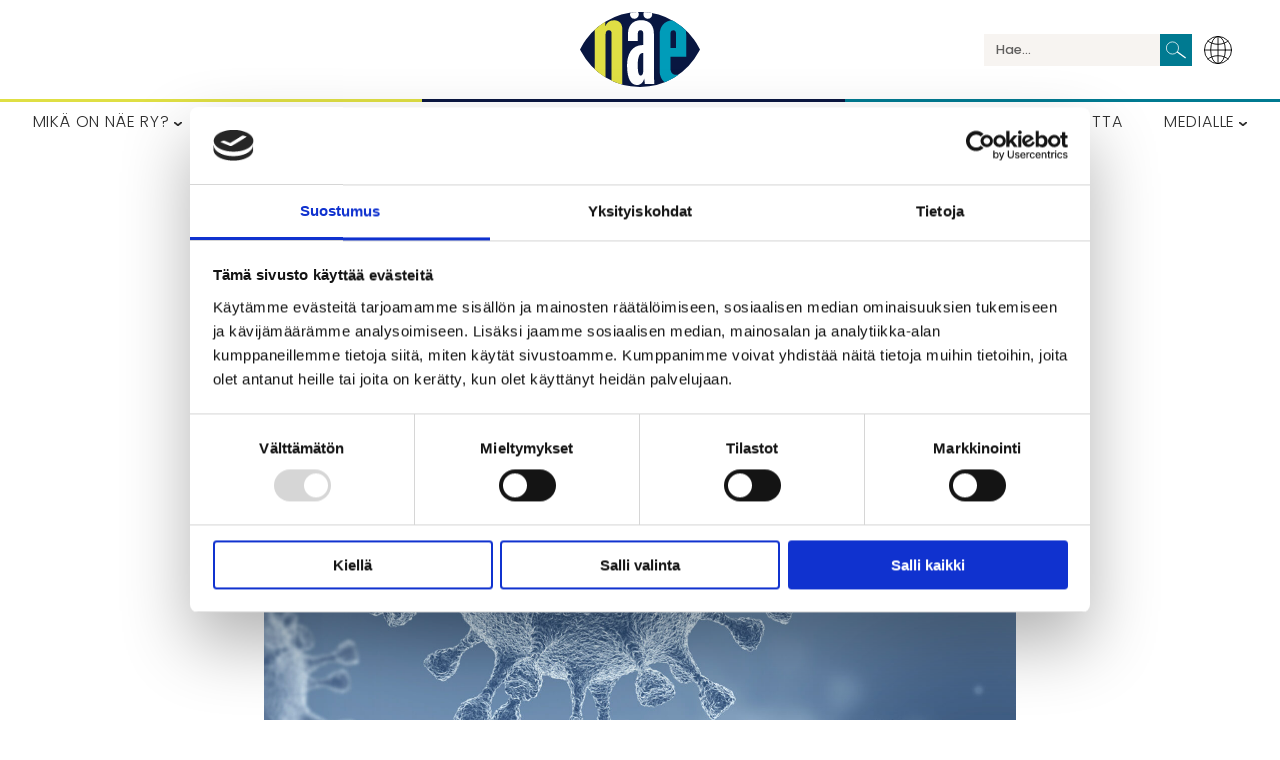

--- FILE ---
content_type: text/html; charset=UTF-8
request_url: https://naery.fi/2020/06/23/tyomarkkinoiden-korona-ajan-lakimuutoksille-ja-joustoille-jatkoa/
body_size: 17158
content:
<!doctype html>

<html class="no-js" lang="fi">

<head>
	<meta charset="utf-8">
	<meta http-equiv="X-UA-Compatible" content="IE=edge">
	<meta name="viewport" content="width=device-width, initial-scale=1.0">
	<meta class="foundation-mq">
	<link rel="pingback" href="https://naery.fi/xmlrpc.php">
	<link rel="preconnect" href="https://fonts.gstatic.com">
	<link href="https://fonts.googleapis.com/css2?family=Poppins:ital,wght@0,300;0,500;0,700;1,300;1,500&display=swap"
		rel="stylesheet">
	<script type="text/javascript">
	window.dataLayer = window.dataLayer || [];

	function gtag() {
		dataLayer.push(arguments);
	}

	gtag("consent", "default", {
		ad_personalization: "denied",
		ad_storage: "denied",
		ad_user_data: "denied",
		analytics_storage: "denied",
		functionality_storage: "denied",
		personalization_storage: "denied",
		security_storage: "granted",
		wait_for_update: 500,
	});
	gtag("set", "ads_data_redaction", true);
	</script>
<script type="text/javascript">
		(function (w, d, s, l, i) {
		w[l] = w[l] || [];
		w[l].push({'gtm.start': new Date().getTime(), event: 'gtm.js'});
		var f = d.getElementsByTagName(s)[0], j = d.createElement(s), dl = l !== 'dataLayer' ? '&l=' + l : '';
		j.async = true;
		j.src = 'https://www.googletagmanager.com/gtm.js?id=' + i + dl;
		f.parentNode.insertBefore(j, f);
	})(
		window,
		document,
		'script',
		'dataLayer',
		'GTM-PS63BJ6'
	);
</script>
<script type="text/javascript"
		id="Cookiebot"
		src="https://consent.cookiebot.com/uc.js"
		data-implementation="wp"
		data-cbid="40909335-85d0-4042-a4d7-0d8c28a9983e"
							async	></script>
<title>TEM: Työmarkkinoiden korona-ajan lakimuutoksille ja joustoille jatkoa - Näe ry</title>
	<style>img:is([sizes="auto" i], [sizes^="auto," i]) { contain-intrinsic-size: 3000px 1500px }</style>
	
<!-- The SEO Framework tehnyt Sybre Waaijer -->
<meta name="robots" content="max-snippet:-1,max-image-preview:standard,max-video-preview:-1" />
<link rel="canonical" href="https://naery.fi/2020/06/23/tyomarkkinoiden-korona-ajan-lakimuutoksille-ja-joustoille-jatkoa/" />
<meta name="description" content="Lähde: Työ- ja elinkeinoministeriön tiedote Eduskunta on hyväksynyt hallituksen esitykset, joilla lomauttamista ja yhteistoimintamenettelyä sekä lomautettujen…" />
<meta property="og:type" content="article" />
<meta property="og:locale" content="fi_FI" />
<meta property="og:site_name" content="Näe ry" />
<meta property="og:title" content="TEM: Työmarkkinoiden korona-ajan lakimuutoksille ja joustoille jatkoa" />
<meta property="og:description" content="Lähde: Työ- ja elinkeinoministeriön tiedote Eduskunta on hyväksynyt hallituksen esitykset, joilla lomauttamista ja yhteistoimintamenettelyä sekä lomautettujen ja yrittäjien työttömyysturvaoikeutta…" />
<meta property="og:url" content="https://naery.fi/2020/06/23/tyomarkkinoiden-korona-ajan-lakimuutoksille-ja-joustoille-jatkoa/" />
<meta property="og:image" content="https://naery.fi/wp-content/uploads/2021/03/nae_koronaylio_2000x600-1.jpg" />
<meta property="og:image:width" content="2000" />
<meta property="og:image:height" content="600" />
<meta property="article:published_time" content="2020-06-22T21:00:00+00:00" />
<meta property="article:modified_time" content="2024-02-29T08:55:53+00:00" />
<meta name="twitter:card" content="summary_large_image" />
<meta name="twitter:title" content="TEM: Työmarkkinoiden korona-ajan lakimuutoksille ja joustoille jatkoa" />
<meta name="twitter:description" content="Lähde: Työ- ja elinkeinoministeriön tiedote Eduskunta on hyväksynyt hallituksen esitykset, joilla lomauttamista ja yhteistoimintamenettelyä sekä lomautettujen ja yrittäjien työttömyysturvaoikeutta…" />
<meta name="twitter:image" content="https://naery.fi/wp-content/uploads/2021/03/nae_koronaylio_2000x600-1.jpg" />
<script type="application/ld+json">{"@context":"https://schema.org","@graph":[{"@type":"WebSite","@id":"https://naery.fi/#/schema/WebSite","url":"https://naery.fi/","name":"Näe ry","inLanguage":"fi","potentialAction":{"@type":"SearchAction","target":{"@type":"EntryPoint","urlTemplate":"https://naery.fi/search/{search_term_string}/"},"query-input":"required name=search_term_string"},"publisher":{"@type":"Organization","@id":"https://naery.fi/#/schema/Organization","name":"Näe ry","url":"https://naery.fi/"}},{"@type":"WebPage","@id":"https://naery.fi/2020/06/23/tyomarkkinoiden-korona-ajan-lakimuutoksille-ja-joustoille-jatkoa/","url":"https://naery.fi/2020/06/23/tyomarkkinoiden-korona-ajan-lakimuutoksille-ja-joustoille-jatkoa/","name":"TEM: Työmarkkinoiden korona-ajan lakimuutoksille ja joustoille jatkoa - Näe ry","description":"Lähde: Työ- ja elinkeinoministeriön tiedote Eduskunta on hyväksynyt hallituksen esitykset, joilla lomauttamista ja yhteistoimintamenettelyä sekä lomautettujen…","inLanguage":"fi","isPartOf":{"@id":"https://naery.fi/#/schema/WebSite"},"breadcrumb":{"@type":"BreadcrumbList","@id":"https://naery.fi/#/schema/BreadcrumbList","itemListElement":[{"@type":"ListItem","position":1,"item":"https://naery.fi/","name":"Näe ry"},{"@type":"ListItem","position":2,"item":"https://naery.fi/category/koronavirus/","name":"Koronavirus - Näkeminen ja silmäterveys NÄE ry"},{"@type":"ListItem","position":3,"name":"TEM: Työmarkkinoiden korona-ajan lakimuutoksille ja joustoille jatkoa"}]},"potentialAction":{"@type":"ReadAction","target":"https://naery.fi/2020/06/23/tyomarkkinoiden-korona-ajan-lakimuutoksille-ja-joustoille-jatkoa/"},"datePublished":"2020-06-22T21:00:00+00:00","dateModified":"2024-02-29T08:55:53+00:00","author":{"@type":"Person","@id":"https://naery.fi/#/schema/Person/4dd05b4fe42b28fe8dcd66d728ee0f37","name":"Sanna Korkeamäki"}}]}</script>
<!-- / The SEO Framework tehnyt Sybre Waaijer | 14.23ms meta | 7.03ms boot -->

<link rel="alternate" type="application/rss+xml" title="Näe ry &raquo; syöte" href="https://naery.fi/feed/" />
<script type="text/javascript" id="wpp-js" src="https://naery.fi/wp-content/plugins/wordpress-popular-posts/assets/js/wpp.min.js?ver=7.3.6" data-sampling="0" data-sampling-rate="100" data-api-url="https://naery.fi/wp-json/wordpress-popular-posts" data-post-id="196485" data-token="253463a24c" data-lang="fi" data-debug="0"></script>
<script type="text/javascript">
/* <![CDATA[ */
window._wpemojiSettings = {"baseUrl":"https:\/\/s.w.org\/images\/core\/emoji\/16.0.1\/72x72\/","ext":".png","svgUrl":"https:\/\/s.w.org\/images\/core\/emoji\/16.0.1\/svg\/","svgExt":".svg","source":{"concatemoji":"https:\/\/naery.fi\/wp-includes\/js\/wp-emoji-release.min.js?ver=6.8.3"}};
/*! This file is auto-generated */
!function(s,n){var o,i,e;function c(e){try{var t={supportTests:e,timestamp:(new Date).valueOf()};sessionStorage.setItem(o,JSON.stringify(t))}catch(e){}}function p(e,t,n){e.clearRect(0,0,e.canvas.width,e.canvas.height),e.fillText(t,0,0);var t=new Uint32Array(e.getImageData(0,0,e.canvas.width,e.canvas.height).data),a=(e.clearRect(0,0,e.canvas.width,e.canvas.height),e.fillText(n,0,0),new Uint32Array(e.getImageData(0,0,e.canvas.width,e.canvas.height).data));return t.every(function(e,t){return e===a[t]})}function u(e,t){e.clearRect(0,0,e.canvas.width,e.canvas.height),e.fillText(t,0,0);for(var n=e.getImageData(16,16,1,1),a=0;a<n.data.length;a++)if(0!==n.data[a])return!1;return!0}function f(e,t,n,a){switch(t){case"flag":return n(e,"\ud83c\udff3\ufe0f\u200d\u26a7\ufe0f","\ud83c\udff3\ufe0f\u200b\u26a7\ufe0f")?!1:!n(e,"\ud83c\udde8\ud83c\uddf6","\ud83c\udde8\u200b\ud83c\uddf6")&&!n(e,"\ud83c\udff4\udb40\udc67\udb40\udc62\udb40\udc65\udb40\udc6e\udb40\udc67\udb40\udc7f","\ud83c\udff4\u200b\udb40\udc67\u200b\udb40\udc62\u200b\udb40\udc65\u200b\udb40\udc6e\u200b\udb40\udc67\u200b\udb40\udc7f");case"emoji":return!a(e,"\ud83e\udedf")}return!1}function g(e,t,n,a){var r="undefined"!=typeof WorkerGlobalScope&&self instanceof WorkerGlobalScope?new OffscreenCanvas(300,150):s.createElement("canvas"),o=r.getContext("2d",{willReadFrequently:!0}),i=(o.textBaseline="top",o.font="600 32px Arial",{});return e.forEach(function(e){i[e]=t(o,e,n,a)}),i}function t(e){var t=s.createElement("script");t.src=e,t.defer=!0,s.head.appendChild(t)}"undefined"!=typeof Promise&&(o="wpEmojiSettingsSupports",i=["flag","emoji"],n.supports={everything:!0,everythingExceptFlag:!0},e=new Promise(function(e){s.addEventListener("DOMContentLoaded",e,{once:!0})}),new Promise(function(t){var n=function(){try{var e=JSON.parse(sessionStorage.getItem(o));if("object"==typeof e&&"number"==typeof e.timestamp&&(new Date).valueOf()<e.timestamp+604800&&"object"==typeof e.supportTests)return e.supportTests}catch(e){}return null}();if(!n){if("undefined"!=typeof Worker&&"undefined"!=typeof OffscreenCanvas&&"undefined"!=typeof URL&&URL.createObjectURL&&"undefined"!=typeof Blob)try{var e="postMessage("+g.toString()+"("+[JSON.stringify(i),f.toString(),p.toString(),u.toString()].join(",")+"));",a=new Blob([e],{type:"text/javascript"}),r=new Worker(URL.createObjectURL(a),{name:"wpTestEmojiSupports"});return void(r.onmessage=function(e){c(n=e.data),r.terminate(),t(n)})}catch(e){}c(n=g(i,f,p,u))}t(n)}).then(function(e){for(var t in e)n.supports[t]=e[t],n.supports.everything=n.supports.everything&&n.supports[t],"flag"!==t&&(n.supports.everythingExceptFlag=n.supports.everythingExceptFlag&&n.supports[t]);n.supports.everythingExceptFlag=n.supports.everythingExceptFlag&&!n.supports.flag,n.DOMReady=!1,n.readyCallback=function(){n.DOMReady=!0}}).then(function(){return e}).then(function(){var e;n.supports.everything||(n.readyCallback(),(e=n.source||{}).concatemoji?t(e.concatemoji):e.wpemoji&&e.twemoji&&(t(e.twemoji),t(e.wpemoji)))}))}((window,document),window._wpemojiSettings);
/* ]]> */
</script>
<!-- naery.fi is managing ads with Advanced Ads 2.0.14 – https://wpadvancedads.com/ --><script id="naery-ready">
			window.advanced_ads_ready=function(e,a){a=a||"complete";var d=function(e){return"interactive"===a?"loading"!==e:"complete"===e};d(document.readyState)?e():document.addEventListener("readystatechange",(function(a){d(a.target.readyState)&&e()}),{once:"interactive"===a})},window.advanced_ads_ready_queue=window.advanced_ads_ready_queue||[];		</script>
		<style id='wp-emoji-styles-inline-css' type='text/css'>

	img.wp-smiley, img.emoji {
		display: inline !important;
		border: none !important;
		box-shadow: none !important;
		height: 1em !important;
		width: 1em !important;
		margin: 0 0.07em !important;
		vertical-align: -0.1em !important;
		background: none !important;
		padding: 0 !important;
	}
</style>
<link rel='stylesheet' id='wp-block-library-css' href='https://naery.fi/wp-includes/css/dist/block-library/style.min.css?ver=6.8.3' type='text/css' media='all' />
<style id='classic-theme-styles-inline-css' type='text/css'>
/*! This file is auto-generated */
.wp-block-button__link{color:#fff;background-color:#32373c;border-radius:9999px;box-shadow:none;text-decoration:none;padding:calc(.667em + 2px) calc(1.333em + 2px);font-size:1.125em}.wp-block-file__button{background:#32373c;color:#fff;text-decoration:none}
</style>
<style id='safe-svg-svg-icon-style-inline-css' type='text/css'>
.safe-svg-cover{text-align:center}.safe-svg-cover .safe-svg-inside{display:inline-block;max-width:100%}.safe-svg-cover svg{fill:currentColor;height:100%;max-height:100%;max-width:100%;width:100%}

</style>
<style id='global-styles-inline-css' type='text/css'>
:root{--wp--preset--aspect-ratio--square: 1;--wp--preset--aspect-ratio--4-3: 4/3;--wp--preset--aspect-ratio--3-4: 3/4;--wp--preset--aspect-ratio--3-2: 3/2;--wp--preset--aspect-ratio--2-3: 2/3;--wp--preset--aspect-ratio--16-9: 16/9;--wp--preset--aspect-ratio--9-16: 9/16;--wp--preset--color--black: #2f2f2f;--wp--preset--color--cyan-bluish-gray: #abb8c3;--wp--preset--color--white: #fff;--wp--preset--color--pale-pink: #f78da7;--wp--preset--color--vivid-red: #cf2e2e;--wp--preset--color--luminous-vivid-orange: #ff6900;--wp--preset--color--luminous-vivid-amber: #fcb900;--wp--preset--color--light-green-cyan: #7bdcb5;--wp--preset--color--vivid-green-cyan: #00d084;--wp--preset--color--pale-cyan-blue: #8ed1fc;--wp--preset--color--vivid-cyan-blue: #0693e3;--wp--preset--color--vivid-purple: #9b51e0;--wp--preset--color--gray-light: #f7f4f1;--wp--preset--color--gray: #939290;--wp--preset--color--gray-dark: #2f2f2f;--wp--preset--color--blue: #007A91;--wp--preset--color--green: #dfdf44;--wp--preset--color--blue-dark: #0b1742;--wp--preset--gradient--vivid-cyan-blue-to-vivid-purple: linear-gradient(135deg,rgba(6,147,227,1) 0%,rgb(155,81,224) 100%);--wp--preset--gradient--light-green-cyan-to-vivid-green-cyan: linear-gradient(135deg,rgb(122,220,180) 0%,rgb(0,208,130) 100%);--wp--preset--gradient--luminous-vivid-amber-to-luminous-vivid-orange: linear-gradient(135deg,rgba(252,185,0,1) 0%,rgba(255,105,0,1) 100%);--wp--preset--gradient--luminous-vivid-orange-to-vivid-red: linear-gradient(135deg,rgba(255,105,0,1) 0%,rgb(207,46,46) 100%);--wp--preset--gradient--very-light-gray-to-cyan-bluish-gray: linear-gradient(135deg,rgb(238,238,238) 0%,rgb(169,184,195) 100%);--wp--preset--gradient--cool-to-warm-spectrum: linear-gradient(135deg,rgb(74,234,220) 0%,rgb(151,120,209) 20%,rgb(207,42,186) 40%,rgb(238,44,130) 60%,rgb(251,105,98) 80%,rgb(254,248,76) 100%);--wp--preset--gradient--blush-light-purple: linear-gradient(135deg,rgb(255,206,236) 0%,rgb(152,150,240) 100%);--wp--preset--gradient--blush-bordeaux: linear-gradient(135deg,rgb(254,205,165) 0%,rgb(254,45,45) 50%,rgb(107,0,62) 100%);--wp--preset--gradient--luminous-dusk: linear-gradient(135deg,rgb(255,203,112) 0%,rgb(199,81,192) 50%,rgb(65,88,208) 100%);--wp--preset--gradient--pale-ocean: linear-gradient(135deg,rgb(255,245,203) 0%,rgb(182,227,212) 50%,rgb(51,167,181) 100%);--wp--preset--gradient--electric-grass: linear-gradient(135deg,rgb(202,248,128) 0%,rgb(113,206,126) 100%);--wp--preset--gradient--midnight: linear-gradient(135deg,rgb(2,3,129) 0%,rgb(40,116,252) 100%);--wp--preset--font-size--small: 13px;--wp--preset--font-size--medium: 20px;--wp--preset--font-size--large: 36px;--wp--preset--font-size--x-large: 42px;--wp--preset--spacing--20: 0.44rem;--wp--preset--spacing--30: 0.67rem;--wp--preset--spacing--40: 1rem;--wp--preset--spacing--50: 1.5rem;--wp--preset--spacing--60: 2.25rem;--wp--preset--spacing--70: 3.38rem;--wp--preset--spacing--80: 5.06rem;--wp--preset--shadow--natural: 6px 6px 9px rgba(0, 0, 0, 0.2);--wp--preset--shadow--deep: 12px 12px 50px rgba(0, 0, 0, 0.4);--wp--preset--shadow--sharp: 6px 6px 0px rgba(0, 0, 0, 0.2);--wp--preset--shadow--outlined: 6px 6px 0px -3px rgba(255, 255, 255, 1), 6px 6px rgba(0, 0, 0, 1);--wp--preset--shadow--crisp: 6px 6px 0px rgba(0, 0, 0, 1);}:where(.is-layout-flex){gap: 0.5em;}:where(.is-layout-grid){gap: 0.5em;}body .is-layout-flex{display: flex;}.is-layout-flex{flex-wrap: wrap;align-items: center;}.is-layout-flex > :is(*, div){margin: 0;}body .is-layout-grid{display: grid;}.is-layout-grid > :is(*, div){margin: 0;}:where(.wp-block-columns.is-layout-flex){gap: 2em;}:where(.wp-block-columns.is-layout-grid){gap: 2em;}:where(.wp-block-post-template.is-layout-flex){gap: 1.25em;}:where(.wp-block-post-template.is-layout-grid){gap: 1.25em;}.has-black-color{color: var(--wp--preset--color--black) !important;}.has-cyan-bluish-gray-color{color: var(--wp--preset--color--cyan-bluish-gray) !important;}.has-white-color{color: var(--wp--preset--color--white) !important;}.has-pale-pink-color{color: var(--wp--preset--color--pale-pink) !important;}.has-vivid-red-color{color: var(--wp--preset--color--vivid-red) !important;}.has-luminous-vivid-orange-color{color: var(--wp--preset--color--luminous-vivid-orange) !important;}.has-luminous-vivid-amber-color{color: var(--wp--preset--color--luminous-vivid-amber) !important;}.has-light-green-cyan-color{color: var(--wp--preset--color--light-green-cyan) !important;}.has-vivid-green-cyan-color{color: var(--wp--preset--color--vivid-green-cyan) !important;}.has-pale-cyan-blue-color{color: var(--wp--preset--color--pale-cyan-blue) !important;}.has-vivid-cyan-blue-color{color: var(--wp--preset--color--vivid-cyan-blue) !important;}.has-vivid-purple-color{color: var(--wp--preset--color--vivid-purple) !important;}.has-black-background-color{background-color: var(--wp--preset--color--black) !important;}.has-cyan-bluish-gray-background-color{background-color: var(--wp--preset--color--cyan-bluish-gray) !important;}.has-white-background-color{background-color: var(--wp--preset--color--white) !important;}.has-pale-pink-background-color{background-color: var(--wp--preset--color--pale-pink) !important;}.has-vivid-red-background-color{background-color: var(--wp--preset--color--vivid-red) !important;}.has-luminous-vivid-orange-background-color{background-color: var(--wp--preset--color--luminous-vivid-orange) !important;}.has-luminous-vivid-amber-background-color{background-color: var(--wp--preset--color--luminous-vivid-amber) !important;}.has-light-green-cyan-background-color{background-color: var(--wp--preset--color--light-green-cyan) !important;}.has-vivid-green-cyan-background-color{background-color: var(--wp--preset--color--vivid-green-cyan) !important;}.has-pale-cyan-blue-background-color{background-color: var(--wp--preset--color--pale-cyan-blue) !important;}.has-vivid-cyan-blue-background-color{background-color: var(--wp--preset--color--vivid-cyan-blue) !important;}.has-vivid-purple-background-color{background-color: var(--wp--preset--color--vivid-purple) !important;}.has-black-border-color{border-color: var(--wp--preset--color--black) !important;}.has-cyan-bluish-gray-border-color{border-color: var(--wp--preset--color--cyan-bluish-gray) !important;}.has-white-border-color{border-color: var(--wp--preset--color--white) !important;}.has-pale-pink-border-color{border-color: var(--wp--preset--color--pale-pink) !important;}.has-vivid-red-border-color{border-color: var(--wp--preset--color--vivid-red) !important;}.has-luminous-vivid-orange-border-color{border-color: var(--wp--preset--color--luminous-vivid-orange) !important;}.has-luminous-vivid-amber-border-color{border-color: var(--wp--preset--color--luminous-vivid-amber) !important;}.has-light-green-cyan-border-color{border-color: var(--wp--preset--color--light-green-cyan) !important;}.has-vivid-green-cyan-border-color{border-color: var(--wp--preset--color--vivid-green-cyan) !important;}.has-pale-cyan-blue-border-color{border-color: var(--wp--preset--color--pale-cyan-blue) !important;}.has-vivid-cyan-blue-border-color{border-color: var(--wp--preset--color--vivid-cyan-blue) !important;}.has-vivid-purple-border-color{border-color: var(--wp--preset--color--vivid-purple) !important;}.has-vivid-cyan-blue-to-vivid-purple-gradient-background{background: var(--wp--preset--gradient--vivid-cyan-blue-to-vivid-purple) !important;}.has-light-green-cyan-to-vivid-green-cyan-gradient-background{background: var(--wp--preset--gradient--light-green-cyan-to-vivid-green-cyan) !important;}.has-luminous-vivid-amber-to-luminous-vivid-orange-gradient-background{background: var(--wp--preset--gradient--luminous-vivid-amber-to-luminous-vivid-orange) !important;}.has-luminous-vivid-orange-to-vivid-red-gradient-background{background: var(--wp--preset--gradient--luminous-vivid-orange-to-vivid-red) !important;}.has-very-light-gray-to-cyan-bluish-gray-gradient-background{background: var(--wp--preset--gradient--very-light-gray-to-cyan-bluish-gray) !important;}.has-cool-to-warm-spectrum-gradient-background{background: var(--wp--preset--gradient--cool-to-warm-spectrum) !important;}.has-blush-light-purple-gradient-background{background: var(--wp--preset--gradient--blush-light-purple) !important;}.has-blush-bordeaux-gradient-background{background: var(--wp--preset--gradient--blush-bordeaux) !important;}.has-luminous-dusk-gradient-background{background: var(--wp--preset--gradient--luminous-dusk) !important;}.has-pale-ocean-gradient-background{background: var(--wp--preset--gradient--pale-ocean) !important;}.has-electric-grass-gradient-background{background: var(--wp--preset--gradient--electric-grass) !important;}.has-midnight-gradient-background{background: var(--wp--preset--gradient--midnight) !important;}.has-small-font-size{font-size: var(--wp--preset--font-size--small) !important;}.has-medium-font-size{font-size: var(--wp--preset--font-size--medium) !important;}.has-large-font-size{font-size: var(--wp--preset--font-size--large) !important;}.has-x-large-font-size{font-size: var(--wp--preset--font-size--x-large) !important;}
:where(.wp-block-post-template.is-layout-flex){gap: 1.25em;}:where(.wp-block-post-template.is-layout-grid){gap: 1.25em;}
:where(.wp-block-columns.is-layout-flex){gap: 2em;}:where(.wp-block-columns.is-layout-grid){gap: 2em;}
:root :where(.wp-block-pullquote){font-size: 1.5em;line-height: 1.6;}
</style>
<link rel='stylesheet' id='search-filter-plugin-styles-css' href='https://naery.fi/wp-content/plugins/search-filter-pro/public/assets/css/search-filter.min.css?ver=2.5.21' type='text/css' media='all' />
<link rel='stylesheet' id='wordpress-popular-posts-css-css' href='https://naery.fi/wp-content/plugins/wordpress-popular-posts/assets/css/wpp.css?ver=7.3.6' type='text/css' media='all' />
<link rel='stylesheet' id='style_login_widget-css' href='https://naery.fi/wp-content/plugins/miniorange-login-with-eve-online-google-facebook/css/style_login_widget.min.css?ver=6.26.16' type='text/css' media='all' />
<link rel='stylesheet' id='site-css-css' href='https://naery.fi/wp-content/themes/liana-wordpress-production/assets/styles/style.css?ver=1758629098' type='text/css' media='all' />
<script type="text/javascript" src="https://naery.fi/wp-includes/js/jquery/jquery.min.js?ver=3.7.1" id="jquery-core-js"></script>
<script type="text/javascript" src="https://naery.fi/wp-includes/js/jquery/jquery-migrate.min.js?ver=3.4.1" id="jquery-migrate-js"></script>
<script type="text/javascript" id="search-filter-plugin-build-js-extra">
/* <![CDATA[ */
var SF_LDATA = {"ajax_url":"https:\/\/naery.fi\/wp-admin\/admin-ajax.php","home_url":"https:\/\/naery.fi\/","extensions":[]};
/* ]]> */
</script>
<script type="text/javascript" src="https://naery.fi/wp-content/plugins/search-filter-pro/public/assets/js/search-filter-build.min.js?ver=2.5.21" id="search-filter-plugin-build-js"></script>
<script type="text/javascript" src="https://naery.fi/wp-content/plugins/search-filter-pro/public/assets/js/chosen.jquery.min.js?ver=2.5.21" id="search-filter-plugin-chosen-js"></script>
<script type="text/javascript" id="advanced-ads-advanced-js-js-extra">
/* <![CDATA[ */
var advads_options = {"blog_id":"1","privacy":{"enabled":false,"state":"not_needed"}};
/* ]]> */
</script>
<script type="text/javascript" src="https://naery.fi/wp-content/plugins/advanced-ads/public/assets/js/advanced.min.js?ver=2.0.14" id="advanced-ads-advanced-js-js"></script>
<link rel="https://api.w.org/" href="https://naery.fi/wp-json/" /><link rel="alternate" title="JSON" type="application/json" href="https://naery.fi/wp-json/wp/v2/posts/196485" /><link rel="alternate" title="oEmbed (JSON)" type="application/json+oembed" href="https://naery.fi/wp-json/oembed/1.0/embed?url=https%3A%2F%2Fnaery.fi%2F2020%2F06%2F23%2Ftyomarkkinoiden-korona-ajan-lakimuutoksille-ja-joustoille-jatkoa%2F&#038;lang=fi" />
<link rel="alternate" title="oEmbed (XML)" type="text/xml+oembed" href="https://naery.fi/wp-json/oembed/1.0/embed?url=https%3A%2F%2Fnaery.fi%2F2020%2F06%2F23%2Ftyomarkkinoiden-korona-ajan-lakimuutoksille-ja-joustoille-jatkoa%2F&#038;format=xml&#038;lang=fi" />
            <style id="wpp-loading-animation-styles">@-webkit-keyframes bgslide{from{background-position-x:0}to{background-position-x:-200%}}@keyframes bgslide{from{background-position-x:0}to{background-position-x:-200%}}.wpp-widget-block-placeholder,.wpp-shortcode-placeholder{margin:0 auto;width:60px;height:3px;background:#dd3737;background:linear-gradient(90deg,#dd3737 0%,#571313 10%,#dd3737 100%);background-size:200% auto;border-radius:3px;-webkit-animation:bgslide 1s infinite linear;animation:bgslide 1s infinite linear}</style>
            		<script type="text/javascript">
			var advadsCfpQueue = [];
			var advadsCfpAd = function( adID ) {
				if ( 'undefined' === typeof advadsProCfp ) {
					advadsCfpQueue.push( adID )
				} else {
					advadsProCfp.addElement( adID )
				}
			}
		</script>
			<link rel="apple-touch-icon" sizes="180x180" href="/
/apple-touch-icon.png">
	<link rel="icon" type="image/png" sizes="32x32" href="/favicon-32x32.png">
	<link rel="icon" type="image/png" sizes="192x192" href="/android-chrome-192x192.png">
	<link rel="icon" type="image/png" sizes="16x16" href="/favicon-16x16.png">
	<link rel="manifest" href="/site.webmanifest">
	<link rel="mask-icon" href="/safari-pinned-tab.svg" color="#1f9cb7">
	<meta name="msapplication-TileColor" content="#1f9cb7">
	<meta name="msapplication-TileImage" content="/mstile-144x144.png">
	<meta name="theme-color" content="#1f9cb7">
    <!-- Global site tag (gtag.js) - Google Analytics -->
    <script async src="https://www.googletagmanager.com/gtag/js?id=UA-77651642-1"></script>
    <script>
      window.dataLayer = window.dataLayer || [];
      function gtag(){dataLayer.push(arguments);}
      gtag('js', new Date());
      gtag('config', 'UA-77651642-1');
    </script>
	<style>
		#CybotCookiebotDialog label {
			display: inline-block;
		}
	</style>
</head>

<body class="wp-singular post-template-default single single-post postid-196485 single-format-standard wp-theme-liana-wordpress-production aa-prefix-naery- aa-disabled-bots">

	<div class="off-canvas-wrapper">

		
<div class="off-canvas position-right" id="off-canvas" data-off-canvas>
	<button class="close-button" aria-label="Sulje valikko" type="button" data-close>
		<span aria-hidden="true">&times;</span>
	</button>

	<ul id="offcanvas-nav-main" class="vertical menu accordion-menu offcanvas-main" data-accordion-menu><li id="menu-item-192783" class="menu-item menu-item-type-post_type menu-item-object-page menu-item-has-children menu-item-192783"><a href="https://naery.fi/nae-ry/">Mikä on Näe ry?</a>
<ul class="vertical menu">
	<li id="menu-item-192802" class="menu-item menu-item-type-post_type menu-item-object-page menu-item-192802"><a href="https://naery.fi/nae-ry/">Mikä on NÄE ry</a></li>
	<li id="menu-item-192792" class="menu-item menu-item-type-post_type menu-item-object-page menu-item-192792"><a href="https://naery.fi/nae-ry/tavoitteemme/">Tavoitteemme</a></li>
	<li id="menu-item-192787" class="menu-item menu-item-type-post_type menu-item-object-page menu-item-192787"><a href="https://naery.fi/nae-ry/lausunnot-ja-linjaukset/">Lausunnot ja linjaukset</a></li>
	<li id="menu-item-192794" class="menu-item menu-item-type-post_type menu-item-object-page menu-item-192794"><a href="https://naery.fi/nae-ry/yhteistyotahot/">Yhteistyötahot</a></li>
	<li id="menu-item-192791" class="menu-item menu-item-type-post_type menu-item-object-page menu-item-192791"><a href="https://naery.fi/nae-ry/oppaat-ja-ohjeistukset/">Oppaat ja ohjeistukset</a></li>
	<li id="menu-item-192785" class="menu-item menu-item-type-post_type menu-item-object-page menu-item-192785"><a href="https://naery.fi/nae-ry/jasenedut-maksut/">Jäsenedut ja -hinnat</a></li>
	<li id="menu-item-192788" class="menu-item menu-item-type-post_type menu-item-object-page menu-item-192788"><a href="https://naery.fi/nae-ry/liity-jaseneksi/">Liity jäseneksi</a></li>
	<li id="menu-item-192786" class="menu-item menu-item-type-post_type menu-item-object-page menu-item-192786"><a href="https://naery.fi/nae-ry/jasenhaku/">Jäsenhaku</a></li>
	<li id="menu-item-192784" class="menu-item menu-item-type-post_type menu-item-object-page menu-item-192784"><a href="https://naery.fi/nae-ry/hallitus/">Hallitus</a></li>
	<li id="menu-item-192795" class="menu-item menu-item-type-post_type menu-item-object-page menu-item-192795"><a href="https://naery.fi/nae-ry/yhteystiedot/">Yhteystiedot</a></li>
</ul>
</li>
<li id="menu-item-192776" class="menu-item menu-item-type-post_type menu-item-object-page current_page_parent menu-item-has-children menu-item-192776"><a href="https://naery.fi/ajankohtaista/">Uutiset, Ilmiöt ja puheenaiheet</a>
<ul class="vertical menu">
	<li id="menu-item-192818" class="menu-item menu-item-type-taxonomy menu-item-object-category menu-item-192818"><a href="https://naery.fi/category/uutiset/">Uutiset</a></li>
	<li id="menu-item-192815" class="menu-item menu-item-type-taxonomy menu-item-object-category menu-item-192815"><a href="https://naery.fi/category/silmaterveys/">Silmäterveys</a></li>
	<li id="menu-item-192812" class="menu-item menu-item-type-taxonomy menu-item-object-category menu-item-192812"><a href="https://naery.fi/category/kauppa/">Kauppa</a></li>
	<li id="menu-item-192811" class="menu-item menu-item-type-taxonomy menu-item-object-category menu-item-192811"><a href="https://naery.fi/category/ihmiset-ja-yritykset/">Ihmiset ja yritykset</a></li>
	<li id="menu-item-192813" class="menu-item menu-item-type-taxonomy menu-item-object-category menu-item-192813"><a href="https://naery.fi/category/lainsaadanto/">Lainsäädäntö</a></li>
	<li id="menu-item-198004" class="menu-item menu-item-type-taxonomy menu-item-object-category menu-item-198004"><a href="https://naery.fi/category/tiede-ja-tutkimus/">Tiede ja tutkimus</a></li>
	<li id="menu-item-192810" class="menu-item menu-item-type-taxonomy menu-item-object-category menu-item-192810"><a href="https://naery.fi/category/blogit/">Blogit</a></li>
	<li id="menu-item-198087" class="menu-item menu-item-type-taxonomy menu-item-object-category menu-item-198087"><a href="https://naery.fi/category/tiedotteet/">Tiedotteet</a></li>
	<li id="menu-item-201482" class="menu-item menu-item-type-post_type menu-item-object-page menu-item-201482"><a href="https://naery.fi/uutiskirjearkisto/">Uutiskirjearkisto</a></li>
	<li id="menu-item-192814" class="menu-item menu-item-type-taxonomy menu-item-object-category menu-item-192814"><a href="https://naery.fi/category/nakopiiri/">Näköpiiri – alan uutisia</a></li>
	<li id="menu-item-204678" class="menu-item menu-item-type-taxonomy menu-item-object-category menu-item-204678"><a href="https://naery.fi/category/vastuullisuus-fi/">Vastuullisuus</a></li>
</ul>
</li>
<li id="menu-item-192803" class="menu-item menu-item-type-post_type menu-item-object-page menu-item-has-children menu-item-192803"><a href="https://naery.fi/optikkoliike/">Optikkoliike ja optometristi</a>
<ul class="vertical menu">
	<li id="menu-item-192804" class="menu-item menu-item-type-post_type menu-item-object-page menu-item-192804"><a href="https://naery.fi/optikkoliike/">Mikä on optikkoliike?</a></li>
	<li id="menu-item-202776" class="menu-item menu-item-type-post_type menu-item-object-page menu-item-202776"><a href="https://naery.fi/optikkoliike/naontarkastus-osana-silmaterveytta/">Näöntarkastus osana silmäterveyttä</a></li>
	<li id="menu-item-192799" class="menu-item menu-item-type-post_type menu-item-object-page menu-item-192799"><a href="https://naery.fi/optikkoliike/optometristin-tyo-ja-koulutus/">Optometristin työ ja koulutus sekä optometria alana</a></li>
	<li id="menu-item-192797" class="menu-item menu-item-type-post_type menu-item-object-page menu-item-192797"><a href="https://naery.fi/optikkoliike/loyda-ammattilainen-optikoiden-ammattirekisteri/">Löydä ammattilainen: optikoiden ammattirekisteri</a></li>
	<li id="menu-item-192800" class="menu-item menu-item-type-post_type menu-item-object-page menu-item-192800"><a href="https://naery.fi/optikkoliike/taydennyskouluttautuminen-sis-rekisteri/">Täydennyskoulutus</a></li>
	<li id="menu-item-198560" class="menu-item menu-item-type-post_type menu-item-object-page menu-item-198560"><a href="https://naery.fi/nae-ry/yhteistyotahot/optometrian-eettinen-neuvosto/">Optometrian Eettinen Neuvosto</a></li>
</ul>
</li>
<li id="menu-item-192807" class="menu-item menu-item-type-post_type_archive menu-item-object-tapahtuma menu-item-has-children menu-item-192807"><a href="https://naery.fi/tapahtuma/">Tapahtumat</a>
<ul class="vertical menu">
	<li id="menu-item-192808" class="menu-item menu-item-type-post_type_archive menu-item-object-tapahtuma menu-item-192808"><a href="https://naery.fi/tapahtuma/">Tapahtumakalenteri</a></li>
	<li id="menu-item-192824" class="menu-item menu-item-type-post_type menu-item-object-page menu-item-192824"><a href="https://naery.fi/laheta-tapahtuma/">Ilmoita tapahtuma</a></li>
	<li id="menu-item-200004" class="menu-item menu-item-type-custom menu-item-object-custom menu-item-200004"><a href="https://nae.netland.fi/koulutusrekisterin-etusivu/10018">OEN Täydennyskoulutusrekisteri</a></li>
</ul>
</li>
<li id="menu-item-206001" class="menu-item menu-item-type-post_type menu-item-object-page menu-item-206001"><a href="https://naery.fi/trendikartta/">Trendikartta</a></li>
<li id="menu-item-192805" class="menu-item menu-item-type-post_type menu-item-object-page menu-item-has-children menu-item-192805"><a href="https://naery.fi/medialle/">Medialle</a>
<ul class="vertical menu">
	<li id="menu-item-192781" class="menu-item menu-item-type-post_type menu-item-object-page menu-item-192781"><a href="https://naery.fi/medialle/">Mediainfo</a></li>
	<li id="menu-item-198005" class="menu-item menu-item-type-taxonomy menu-item-object-category menu-item-198005"><a href="https://naery.fi/category/tiedotteet/">Tiedotteet</a></li>
</ul>
</li>
<li id="menu-item-192801" class="menu-item menu-item-type-post_type menu-item-object-page menu-item-has-children menu-item-192801"><a href="https://naery.fi/tietoa-mainostajalle/">Mainostajalle</a>
<ul class="vertical menu">
	<li id="menu-item-192806" class="menu-item menu-item-type-post_type menu-item-object-page menu-item-192806"><a href="https://naery.fi/tietoa-mainostajalle/">Tietoa mainostajalle</a></li>
</ul>
</li>
</ul><hr/><ul id="offcanvas-nav-top" class="vertical menu accordion-menu offcanvas-top" data-accordion-menu><li id="menu-item-197719" class="language menu-item menu-item-type-custom menu-item-object-custom menu-item-has-children menu-item-197719 active"><a>Language / Kieli / Språk</a>
<ul class="vertical menu">
	<li id="menu-item-201233-fi" class="lang-item lang-item-614 lang-item-fi current-lang lang-item-first menu-item menu-item-type-custom menu-item-object-custom menu-item-201233-fi"><a href="https://naery.fi/2020/06/23/tyomarkkinoiden-korona-ajan-lakimuutoksille-ja-joustoille-jatkoa/" hreflang="fi" lang="fi">Suomi</a></li>
	<li id="menu-item-201233-en" class="lang-item lang-item-617 lang-item-en no-translation menu-item menu-item-type-custom menu-item-object-custom menu-item-201233-en"><a href="https://naery.fi/en/home/" hreflang="en-GB" lang="en-GB">English</a></li>
	<li id="menu-item-197715" class="menu-item menu-item-type-post_type menu-item-object-page menu-item-197715"><a href="https://naery.fi/branschforeningen-for-syn-och-ogonhalsa-i-finland/">Svenska</a></li>
</ul>
</li>
</ul>
	
</div>
		<div class="off-canvas-content" data-off-canvas-content>
			<div class="sticky-container" data-sticky-container>
				<div class="sticky" data-sticky data-margin-top="0" data-sticky-on="large" data-dynamic-height="false"
					data-stick-to="top">
					<header class="header" role="banner">
						<nav class="header-navigation">
	<div class="top-nav">
		<div class="top-nav-left">
			<a href="https://naery.fi" aria-label="Palaa etusivulle">
				<img src="https://naery.fi/wp-content/themes/liana-wordpress-production/assets/images/logo.svg" class="site-logo"
					width="160" height="100" alt="Logo">
			</a>
		</div>
		<div class="top-nav-right show-for-large">
			<form role="search" method="get" class="search-form custom-search-form" action="/">
	<label>
		<span class="screen-reader-text">Etsi sivustolta:</span>
		<input type="search" class="search-field" placeholder="Hae..."
			value="" name="s" title="Hakusana" />
	</label><input type="submit" class="search-submit button" value="" aria-label="Lähetä haku" />
</form>			<ul id="top-nav" class="dropdown menu top-menu" data-dropdown-menu><li class="language menu-item menu-item-type-custom menu-item-object-custom menu-item-has-children menu-item-197719 active"><a>Language / Kieli / Språk</a>
<ul class="menu">
	<li class="lang-item lang-item-614 lang-item-fi current-lang lang-item-first menu-item menu-item-type-custom menu-item-object-custom menu-item-201233-fi"><a href="https://naery.fi/2020/06/23/tyomarkkinoiden-korona-ajan-lakimuutoksille-ja-joustoille-jatkoa/" hreflang="fi" lang="fi">Suomi</a></li>
	<li class="lang-item lang-item-617 lang-item-en no-translation menu-item menu-item-type-custom menu-item-object-custom menu-item-201233-en"><a href="https://naery.fi/en/home/" hreflang="en-GB" lang="en-GB">English</a></li>
	<li class="menu-item menu-item-type-post_type menu-item-object-page menu-item-197715"><a href="https://naery.fi/branschforeningen-for-syn-och-ogonhalsa-i-finland/">Svenska</a></li>
</ul>
</li>
</ul>					</div>
		<div class="top-nav-right hide-for-large">
			<ul class="menu">
				<li><button class="menu-button" type="button" data-toggle="off-canvas"
						aria-label="Avaa/Sulje valikko">
						<span class="nav-icon">
							<span></span>
							<span></span>
							<span></span>
						</span>
					</button></li>
			</ul>
		</div>
	</div>
	<div class="stripe"></div>
	<div class="main-nav show-for-large">
		<ul id="main-nav" class="dropdown menu main-menu" data-dropdown-menu><li class="menu-item menu-item-type-post_type menu-item-object-page menu-item-has-children menu-item-192783"><a href="https://naery.fi/nae-ry/">Mikä on Näe ry?</a>
<ul class="menu">
	<li class="menu-item menu-item-type-post_type menu-item-object-page menu-item-192802"><a href="https://naery.fi/nae-ry/">Mikä on NÄE ry</a></li>
	<li class="menu-item menu-item-type-post_type menu-item-object-page menu-item-192792"><a href="https://naery.fi/nae-ry/tavoitteemme/">Tavoitteemme</a></li>
	<li class="menu-item menu-item-type-post_type menu-item-object-page menu-item-192787"><a href="https://naery.fi/nae-ry/lausunnot-ja-linjaukset/">Lausunnot ja linjaukset</a></li>
	<li class="menu-item menu-item-type-post_type menu-item-object-page menu-item-192794"><a href="https://naery.fi/nae-ry/yhteistyotahot/">Yhteistyötahot</a></li>
	<li class="menu-item menu-item-type-post_type menu-item-object-page menu-item-192791"><a href="https://naery.fi/nae-ry/oppaat-ja-ohjeistukset/">Oppaat ja ohjeistukset</a></li>
	<li class="menu-item menu-item-type-post_type menu-item-object-page menu-item-192785"><a href="https://naery.fi/nae-ry/jasenedut-maksut/">Jäsenedut ja -hinnat</a></li>
	<li class="menu-item menu-item-type-post_type menu-item-object-page menu-item-192788"><a href="https://naery.fi/nae-ry/liity-jaseneksi/">Liity jäseneksi</a></li>
	<li class="menu-item menu-item-type-post_type menu-item-object-page menu-item-192786"><a href="https://naery.fi/nae-ry/jasenhaku/">Jäsenhaku</a></li>
	<li class="menu-item menu-item-type-post_type menu-item-object-page menu-item-192784"><a href="https://naery.fi/nae-ry/hallitus/">Hallitus</a></li>
	<li class="menu-item menu-item-type-post_type menu-item-object-page menu-item-192795"><a href="https://naery.fi/nae-ry/yhteystiedot/">Yhteystiedot</a></li>
</ul>
</li>
<li class="menu-item menu-item-type-post_type menu-item-object-page current_page_parent menu-item-has-children menu-item-192776"><a href="https://naery.fi/ajankohtaista/">Uutiset, Ilmiöt ja puheenaiheet</a>
<ul class="menu">
	<li class="menu-item menu-item-type-taxonomy menu-item-object-category menu-item-192818"><a href="https://naery.fi/category/uutiset/">Uutiset</a></li>
	<li class="menu-item menu-item-type-taxonomy menu-item-object-category menu-item-192815"><a href="https://naery.fi/category/silmaterveys/">Silmäterveys</a></li>
	<li class="menu-item menu-item-type-taxonomy menu-item-object-category menu-item-192812"><a href="https://naery.fi/category/kauppa/">Kauppa</a></li>
	<li class="menu-item menu-item-type-taxonomy menu-item-object-category menu-item-192811"><a href="https://naery.fi/category/ihmiset-ja-yritykset/">Ihmiset ja yritykset</a></li>
	<li class="menu-item menu-item-type-taxonomy menu-item-object-category menu-item-192813"><a href="https://naery.fi/category/lainsaadanto/">Lainsäädäntö</a></li>
	<li class="menu-item menu-item-type-taxonomy menu-item-object-category menu-item-198004"><a href="https://naery.fi/category/tiede-ja-tutkimus/">Tiede ja tutkimus</a></li>
	<li class="menu-item menu-item-type-taxonomy menu-item-object-category menu-item-192810"><a href="https://naery.fi/category/blogit/">Blogit</a></li>
	<li class="menu-item menu-item-type-taxonomy menu-item-object-category menu-item-198087"><a href="https://naery.fi/category/tiedotteet/">Tiedotteet</a></li>
	<li class="menu-item menu-item-type-post_type menu-item-object-page menu-item-201482"><a href="https://naery.fi/uutiskirjearkisto/">Uutiskirjearkisto</a></li>
	<li class="menu-item menu-item-type-taxonomy menu-item-object-category menu-item-192814"><a href="https://naery.fi/category/nakopiiri/">Näköpiiri – alan uutisia</a></li>
	<li class="menu-item menu-item-type-taxonomy menu-item-object-category menu-item-204678"><a href="https://naery.fi/category/vastuullisuus-fi/">Vastuullisuus</a></li>
</ul>
</li>
<li class="menu-item menu-item-type-post_type menu-item-object-page menu-item-has-children menu-item-192803"><a href="https://naery.fi/optikkoliike/">Optikkoliike ja optometristi</a>
<ul class="menu">
	<li class="menu-item menu-item-type-post_type menu-item-object-page menu-item-192804"><a href="https://naery.fi/optikkoliike/">Mikä on optikkoliike?</a></li>
	<li class="menu-item menu-item-type-post_type menu-item-object-page menu-item-202776"><a href="https://naery.fi/optikkoliike/naontarkastus-osana-silmaterveytta/">Näöntarkastus osana silmäterveyttä</a></li>
	<li class="menu-item menu-item-type-post_type menu-item-object-page menu-item-192799"><a href="https://naery.fi/optikkoliike/optometristin-tyo-ja-koulutus/">Optometristin työ ja koulutus sekä optometria alana</a></li>
	<li class="menu-item menu-item-type-post_type menu-item-object-page menu-item-192797"><a href="https://naery.fi/optikkoliike/loyda-ammattilainen-optikoiden-ammattirekisteri/">Löydä ammattilainen: optikoiden ammattirekisteri</a></li>
	<li class="menu-item menu-item-type-post_type menu-item-object-page menu-item-192800"><a href="https://naery.fi/optikkoliike/taydennyskouluttautuminen-sis-rekisteri/">Täydennyskoulutus</a></li>
	<li class="menu-item menu-item-type-post_type menu-item-object-page menu-item-198560"><a href="https://naery.fi/nae-ry/yhteistyotahot/optometrian-eettinen-neuvosto/">Optometrian Eettinen Neuvosto</a></li>
</ul>
</li>
<li class="menu-item menu-item-type-post_type_archive menu-item-object-tapahtuma menu-item-has-children menu-item-192807"><a href="https://naery.fi/tapahtuma/">Tapahtumat</a>
<ul class="menu">
	<li class="menu-item menu-item-type-post_type_archive menu-item-object-tapahtuma menu-item-192808"><a href="https://naery.fi/tapahtuma/">Tapahtumakalenteri</a></li>
	<li class="menu-item menu-item-type-post_type menu-item-object-page menu-item-192824"><a href="https://naery.fi/laheta-tapahtuma/">Ilmoita tapahtuma</a></li>
	<li class="menu-item menu-item-type-custom menu-item-object-custom menu-item-200004"><a href="https://nae.netland.fi/koulutusrekisterin-etusivu/10018">OEN Täydennyskoulutusrekisteri</a></li>
</ul>
</li>
<li class="menu-item menu-item-type-post_type menu-item-object-page menu-item-206001"><a href="https://naery.fi/trendikartta/">Trendikartta</a></li>
<li class="menu-item menu-item-type-post_type menu-item-object-page menu-item-has-children menu-item-192805"><a href="https://naery.fi/medialle/">Medialle</a>
<ul class="menu">
	<li class="menu-item menu-item-type-post_type menu-item-object-page menu-item-192781"><a href="https://naery.fi/medialle/">Mediainfo</a></li>
	<li class="menu-item menu-item-type-taxonomy menu-item-object-category menu-item-198005"><a href="https://naery.fi/category/tiedotteet/">Tiedotteet</a></li>
</ul>
</li>
<li class="menu-item menu-item-type-post_type menu-item-object-page menu-item-has-children menu-item-192801"><a href="https://naery.fi/tietoa-mainostajalle/">Mainostajalle</a>
<ul class="menu">
	<li class="menu-item menu-item-type-post_type menu-item-object-page menu-item-192806"><a href="https://naery.fi/tietoa-mainostajalle/">Tietoa mainostajalle</a></li>
</ul>
</li>
</ul>	</div>
</nav>					</header> <!-- end .header -->
				</div>
			</div>
<main id="content" class="main" role="main">

	
	
<article id="post-196485" class="post-196485 post type-post status-publish format-standard has-post-thumbnail hentry category-koronavirus" role="article" itemscope
	itemtype="http://schema.org/BlogPosting">

	<header class="article-header">
		<h1 class="entry-title single-title" itemprop="headline">TEM: Työmarkkinoiden korona-ajan lakimuutoksille ja joustoille jatkoa</h1>
		
<div class="entry-meta">
		<span class="posted-on"><a href="https://naery.fi/2020/06/23/tyomarkkinoiden-korona-ajan-lakimuutoksille-ja-joustoille-jatkoa/" rel="bookmark"><time class="entry-date published" datetime="2020-06-23T00:00:00+03:00">23.6.2020</time><time class="updated" datetime="2024-02-29T10:55:53+02:00">29.2.2024</time></a></span> — <span><a href="https://naery.fi/category/koronavirus/">Koronavirus</a></span></div><!-- .entry-meta -->	</header> <!-- end article header -->

	<section class="entry-content" itemprop="text">
				<figure class="wp-block-image aligncenter size-large featured-image">
			<img width="2000" height="1000" src="https://naery.fi/wp-content/uploads/2021/03/nae_koronaylio_2000x600-1-2000x1000.jpg" class="attachment-wide-l size-wide-l wp-post-image" alt="" decoding="async" fetchpriority="high" srcset="https://naery.fi/wp-content/uploads/2021/03/nae_koronaylio_2000x600-1-2000x1000.jpg 2000w, https://naery.fi/wp-content/uploads/2021/03/nae_koronaylio_2000x600-1-1500x750.jpg 1500w, https://naery.fi/wp-content/uploads/2021/03/nae_koronaylio_2000x600-1-1000x500.jpg 1000w, https://naery.fi/wp-content/uploads/2021/03/nae_koronaylio_2000x600-1-500x250.jpg 500w" sizes="(max-width: 2000px) 100vw, 2000px" />		</figure>
		
		
					<div class="social-share-element">
				<p class="social-share">
					Jaa					<a href="https://www.facebook.com/sharer.php?u=https://naery.fi/2020/06/23/tyomarkkinoiden-korona-ajan-lakimuutoksille-ja-joustoille-jatkoa/" class="some-link"
						target="_blank" rel="noopener" aria-label="Share on Facebook">
						<img src="https://naery.fi/wp-content/themes/liana-wordpress-production/assets/images/icons/fb_logo_sininen.svg" alt="Facebook">
						<span class="show-for-sr">Facebook</span>
					</a>

					<a href="https://twitter.com/share?url=https://naery.fi/2020/06/23/tyomarkkinoiden-korona-ajan-lakimuutoksille-ja-joustoille-jatkoa/&text=TEM: Työmarkkinoiden korona-ajan lakimuutoksille ja joustoille jatkoa"
						class="some-link" target="_blank" rel="noopener" aria-label="Share on Twitter">
						<img src="https://naery.fi/wp-content/themes/liana-wordpress-production/assets/images/icons/tw_logo_sininen.svg" alt="Twitter">
						<span class="show-for-sr">Twitter</span>
					</a>


					<a href="https://www.linkedin.com/shareArticle?url=https://naery.fi/2020/06/23/tyomarkkinoiden-korona-ajan-lakimuutoksille-ja-joustoille-jatkoa/&title=TEM: Työmarkkinoiden korona-ajan lakimuutoksille ja joustoille jatkoa"
						class="some-link" target="_blank" rel="noopener" aria-label="Share on Linkedin">
						<img src="https://naery.fi/wp-content/themes/liana-wordpress-production/assets/images/icons/in_logo_sininen.svg" alt="LinkedIn">
						<span class="show-for-sr">
							Linkedin </span>
					</a>




				</p>
			</div>
		<p>Lähde: Työ- ja elinkeinoministeriön tiedote</p>
<p><strong>Eduskunta on hyväksynyt hallituksen esitykset, joilla lomauttamista ja yhteistoimintamenettelyä sekä lomautettujen ja yrittäjien työttömyysturvaoikeutta koskevien väliaikaisten lainsäädäntömuutosten voimassaoloa jatkettaisiin vuoden 2020 loppuun. Päätösten on tarkoitus tulla voimaan pääosin 1.7.2020. </strong></p>
<p>Muutokset ovat osa toimia, joilla hallitus vastaa koronaviruspandemiaan ja niiden taustalla on työmarkkinakeskusjärjestöjen ehdotus työlainsäädännön ja työttömyysturvalainsäädännön väliaikaisten muutosten voimassaolon jatkamisesta.</p>
<h2><strong>Lomautusten ilmoitusaika ja yhteistoimintaneuvotteluiden kestoaika</strong></h2>
<p>Työsopimuslakiin ja yhteistoiminnasta yrityksissä annettuun lakiin tehtiin 1.4.2020 alkaen muutoksia, joiden voimassaoloa jatketaan vuoden 2020 loppuun asti. Nämä väliaikaiset muutokset koskevat yksityistä sektoria.</p>
<p>Väliaikaisten muutosten myötä lomautusilmoitusaika sekä lomautusta koskevien yhteistoimintaneuvotteluiden kesto ovat lyhentyneet viiteen päivään. Lisäksi määräaikaisen työntekijän lomauttaminen ja työsopimuksen purkaminen koeajalla taloudellisella ja tuotannollisella perusteella on tullut mahdolliseksi. Toisaalta aikaa, jona työnantajan on otettava taloudellisella tai tuotannollisella perusteella irtisanottu työntekijä takaisin töihin, on väliaikaisesti pidennetty yhdeksään kuukauteen.</p>
<h2><strong>Lomautettujen ja yrittäjien oikeus työttömyysturvaan</strong></h2>
<p>Työttömyysturvalain väliaikaisten säännösten, jotka koskevat lomautettujen työttömyysturvaoikeutta ja yrittäjien oikeutta työmarkkinatukeen, voimassaoloa jatkettaisiin 31.12.2020 asti.</p>
<p>Lomautetulla on ollut 1.4.2020 alkaen oikeus työttömyysetuuteen muun muassa yritystoiminnan ja opintojen estämättä. Tavoitteena on ollut turvata lomautettujen toimeentuloa ja sujuvoittaa työttömyysturva-asioiden käsittelyä TE-toimistoissa COVID-19-pandemian aikana.</p>
<p>Yrittäjät ovat puolestaan voineet saada toimeentulonsa turvaamiseksi 8.4.2020 alkaen väliaikaisesti työmarkkinatukea koronavirusepidemian aiheuttaman äkillisen ja yllättävän kysynnän heikkenemisen vuoksi.</p>
<h2><strong>Työnhakijan haastattelut ja työttömyysetuudella tuettu omaehtoinen opiskelu</strong></h2>
<p>TE-toimistot ovat voineet järjestää työnhakijan määräaikaishaastatteluja tavanomaista joustavammin toukokuun alusta lukien. Tätä joustomahdollisuutta on tarkoitus jatkaa 31.12.2020 asti. Työnhakijan omaehtoisen opiskelun tukemista työttömyysetuudella voidaan myös tietyin edellytyksin jatkaa, jos opinnot viivästyvät COVID-19-pandemian takia.<br />
<strong> </strong></p>
<p><strong>Lisätietoja:</strong></p>
<p><a href="https://www.te-palvelut.fi/te/fi/erikoissivut/usein_kysyttya_koronaviruksen_vaikutuksista/index.html">TE-palvelut: TE-palvelut koronatilanteessa</a></p>
<p><a href="https://tem.fi/kysymyksia-ja-vastauksia-koronasta-ja-tyoelamasta">Työ- ja elinkeinoministeriö: Kysymyksiä ja vastauksia koronasta ja työelämästä  </a></p>
<p><a href="https://tem.fi/kysymyksia-ja-vastauksia-yrittajien-oikeudesta-tyottomyysturvaan">Työ- ja elinkeinoministeriö: Kysymyksiä ja vastauksia koronasta ja yrittäjien työmarkkinatuesta</a></p>
<p>&nbsp;</p>
	</section> <!-- end article section -->

	
		<section class="related-posts">
		<div class="container container--wide">
			<h2 class="section-header">Lue myös</h2>
			<div class="archive-grid readmore">
				
<article id="post-206110" class="archive-block card post-206110 post type-post status-publish format-standard has-post-thumbnail hentry category-uutiset" role="article" itemscope
	itemtype="http://schema.org/BlogPosting">

	<div class="card-image featured-image">
		<a href="https://naery.fi/2025/12/17/ihanaa-joulunaikaa-nae-ry-lahjoittaa-bror-biese-stipendirahastoon-toimisto-suljettuna-22-12-6-1/" rel="bookmark" title="Ihanaa joulunaikaa! Näe ry lahjoittaa Bror Biese -stipendirahastoon – toimisto suljettuna 22.12.–6.1.">
			<img width="1000" height="650" src="https://naery.fi/wp-content/uploads/2025/12/Hyvaa-joulua-NAE-1070-x-650-px-3-1000x650.jpg" class="attachment-photo-s size-photo-s wp-post-image" alt="kuvassa vihreällä taustalla kolme kultaista joulupalloa, joissa erilaisia silmälaseja sekä teksti hyvää joulua ja onnekasta vuotta 2026." decoding="async" />			<div class="card-image-overlay">

			</div>
		</a>
	</div>
	<div class="card-section card-content">
		
<div class="entry-meta">
		<span class="posted-on"><a href="https://naery.fi/2025/12/17/ihanaa-joulunaikaa-nae-ry-lahjoittaa-bror-biese-stipendirahastoon-toimisto-suljettuna-22-12-6-1/" rel="bookmark"><time class="entry-date published" datetime="2025-12-17T09:21:50+02:00">17.12.2025</time><time class="updated" datetime="2025-12-17T09:21:52+02:00">17.12.2025</time></a></span> — <span><a href="https://naery.fi/category/uutiset/">Uutiset</a></span></div><!-- .entry-meta -->		<h3 class="entry-title archive-block-title" itemprop="headline">
			<a href="https://naery.fi/2025/12/17/ihanaa-joulunaikaa-nae-ry-lahjoittaa-bror-biese-stipendirahastoon-toimisto-suljettuna-22-12-6-1/" rel="bookmark" title="Ihanaa joulunaikaa! Näe ry lahjoittaa Bror Biese -stipendirahastoon – toimisto suljettuna 22.12.–6.1.">
				Ihanaa joulunaikaa! Näe ry lahjoittaa Bror Biese -stipendirahastoon – toimisto suljettuna 22.12.–6.1.			</a>
		</h3>
		<div class="archive-block-content">
			<p>Näe ry on joulumuistamisten sijaan tehnyt lahjoituksen Bror Biese -stipendirahastoon. Rahastosta jaetaan vuosittain stipendejä valmistuville optometristeille, optisen alan myyjille sekä&#8230;</p>
		</div>
		<a href="https://naery.fi/2025/12/17/ihanaa-joulunaikaa-nae-ry-lahjoittaa-bror-biese-stipendirahastoon-toimisto-suljettuna-22-12-6-1/" rel="bookmark" class="read-more">Lue lisää <span>&rarr;</span></a>	</div><!-- card-section -->
	</article> <!-- end article -->
<article id="post-206104" class="archive-block card post-206104 post type-post status-publish format-standard has-post-thumbnail hentry category-blogit category-uutiset tag-fysioterapeutti tag-kuormittuminen tag-palautuminen tag-silmat tag-silmaterveys tag-suomen-tyonakoseura tag-tauottaminen tag-tietotyo" role="article" itemscope
	itemtype="http://schema.org/BlogPosting">

	<div class="card-image featured-image">
		<a href="https://naery.fi/2025/12/10/silmien-vasyminen-heijastuu-koko-kehoon/" rel="bookmark" title="Silmien väsyminen heijastuu koko kehoon">
			<img width="1000" height="650" src="https://naery.fi/wp-content/uploads/2025/12/HennaKola_1070x650-1000x650.jpg" class="attachment-photo-s size-photo-s wp-post-image" alt="Kuvassa blogitekstin kirjoittaja Henna Kola." decoding="async" />			<div class="card-image-overlay">

			</div>
		</a>
	</div>
	<div class="card-section card-content">
		
<div class="entry-meta">
		<span class="posted-on"><a href="https://naery.fi/2025/12/10/silmien-vasyminen-heijastuu-koko-kehoon/" rel="bookmark"><time class="entry-date published" datetime="2025-12-10T16:02:59+02:00">10.12.2025</time><time class="updated" datetime="2025-12-10T16:03:00+02:00">10.12.2025</time></a></span> — <span><a href="https://naery.fi/category/blogit/">Blogit</a></span>, <span><a href="https://naery.fi/category/uutiset/">Uutiset</a></span></div><!-- .entry-meta -->		<h3 class="entry-title archive-block-title" itemprop="headline">
			<a href="https://naery.fi/2025/12/10/silmien-vasyminen-heijastuu-koko-kehoon/" rel="bookmark" title="Silmien väsyminen heijastuu koko kehoon">
				Silmien väsyminen heijastuu koko kehoon			</a>
		</h3>
		<div class="archive-block-content">
			<p>Tietotyön parissa vietetty aika on lisääntynyt selvästi viime vuosina, ja sekä työ- että vapaa-aikamme kuluu usein erilaisten ruutujen äärellä. Pitkään&#8230;</p>
		</div>
		<a href="https://naery.fi/2025/12/10/silmien-vasyminen-heijastuu-koko-kehoon/" rel="bookmark" class="read-more">Lue lisää <span>&rarr;</span></a>	</div><!-- card-section -->
	</article> <!-- end article -->
<article id="post-206092" class="archive-block card post-206092 post type-post status-publish format-standard has-post-thumbnail hentry category-nakopiiri" role="article" itemscope
	itemtype="http://schema.org/BlogPosting">

	<div class="card-image featured-image">
		<a href="https://naery.fi/2025/12/03/tata-silmaongelmaa-ei-ratkaista-loputtomalla-tipparumballa-perati-60-lla-instrumentariumin-kuivasilmaklinikan-asiakkaista-oireiden-syyksi-paljastuu-silmaluomissa-villiintynyt-talipunkki/" rel="bookmark" title="Tätä silmäongelmaa ei ratkaista loputtomalla tipparumballa – peräti 60 %:lla Instrumentariumin Kuivasilmäklinikan asiakkaista oireiden syyksi paljastuu silmäluomissa villiintynyt talipunkki">
			<img width="1000" height="750" src="https://naery.fi/wp-content/uploads/2025/12/Instru_Kuivasilmaklinikan-diagrammi-1000x750.jpg" class="attachment-photo-s size-photo-s wp-post-image" alt="" decoding="async" loading="lazy" srcset="https://naery.fi/wp-content/uploads/2025/12/Instru_Kuivasilmaklinikan-diagrammi-1000x750.jpg 1000w, https://naery.fi/wp-content/uploads/2025/12/Instru_Kuivasilmaklinikan-diagrammi-500x375.jpg 500w" sizes="auto, (max-width: 1000px) 100vw, 1000px" />			<div class="card-image-overlay">

			</div>
		</a>
	</div>
	<div class="card-section card-content">
		
<div class="entry-meta">
		<span class="posted-on"><a href="https://naery.fi/2025/12/03/tata-silmaongelmaa-ei-ratkaista-loputtomalla-tipparumballa-perati-60-lla-instrumentariumin-kuivasilmaklinikan-asiakkaista-oireiden-syyksi-paljastuu-silmaluomissa-villiintynyt-talipunkki/" rel="bookmark"><time class="entry-date published" datetime="2025-12-03T10:40:49+02:00">3.12.2025</time><time class="updated" datetime="2025-12-08T10:29:20+02:00">8.12.2025</time></a></span> — <span><a href="https://naery.fi/category/nakopiiri/">Näköpiiri – alan uutisia</a></span></div><!-- .entry-meta -->		<h3 class="entry-title archive-block-title" itemprop="headline">
			<a href="https://naery.fi/2025/12/03/tata-silmaongelmaa-ei-ratkaista-loputtomalla-tipparumballa-perati-60-lla-instrumentariumin-kuivasilmaklinikan-asiakkaista-oireiden-syyksi-paljastuu-silmaluomissa-villiintynyt-talipunkki/" rel="bookmark" title="Tätä silmäongelmaa ei ratkaista loputtomalla tipparumballa – peräti 60 %:lla Instrumentariumin Kuivasilmäklinikan asiakkaista oireiden syyksi paljastuu silmäluomissa villiintynyt talipunkki">
				Tätä silmäongelmaa ei ratkaista loputtomalla tipparumballa – peräti 60 %:lla Instrumentariumin Kuivasilmäklinikan asiakkaista oireiden syyksi paljastuu silmäluomissa villiintynyt talipunkki			</a>
		</h3>
		<div class="archive-block-content">
			<p>Oletko yksi miljoonista suomalaisista, jotka kärsivät kuivista silmistä? Saatat hoitaa silmiäsi väärillä hoitokeinoilla – tai jopa pahentaa oireitasi. Peräti 60&#8230;</p>
		</div>
		<a href="https://naery.fi/2025/12/03/tata-silmaongelmaa-ei-ratkaista-loputtomalla-tipparumballa-perati-60-lla-instrumentariumin-kuivasilmaklinikan-asiakkaista-oireiden-syyksi-paljastuu-silmaluomissa-villiintynyt-talipunkki/" rel="bookmark" class="read-more">Lue lisää <span>&rarr;</span></a>	</div><!-- card-section -->
	</article> <!-- end article -->
			</div>
		</div>

		</div>
	</section>
	</article> <!-- end article -->
	
</main> <!-- end #main -->




<div class="bannerit">
    <div class="grid-container">
        <div class="grid-x grid-padding-x grid-padding-y align-center">
             
                                    <div class="cell small-12 large-6">
                                            </div>
                                    <div class="cell small-12 large-6">
                                            </div>
                                    <div class="cell small-12 large-6">
                                            </div>
                                    <div class="cell small-12 large-6">
                                            </div>
                                    </div>
    </div>
</div>


<footer class="footer" role="contentinfo">
	<div class="grid-container">

		<div class="inner-footer grid-x grid-margin-x">

			<div class="small-12 medium-6 large-3 cell contactinfo">
								<h4>Näkeminen ja silmäterveys Näe ry</h4>
												<span><img src="https://naery.fi/wp-content/themes/liana-wordpress-production/assets/images/icons/puhelin.svg"
						alt="Soita"><a
						href="tel:+358 29 3000 900">+358 29 3000 900</a></span>
												<span><img src="https://naery.fi/wp-content/themes/liana-wordpress-production/assets/images/icons/sahkoposti.svg"
						alt="Lähetä sähköpostia"><a
						href="mailto:naery@naery.fi">naery@naery.fi</a></span>
												<span><img src="https://naery.fi/wp-content/themes/liana-wordpress-production/assets/images/icons/lokaatio.svg"
						alt="Katso kartalla"><a href="https://goo.gl/maps/tMTk3XVStL4DVrpG8"
						target="_blank" rel="noopener">Eteläranta 10 00130 Helsinki</a></span>
							</div>
			<div class="small-12 medium-6 large-2 cell someinfo">
								<h4>Seuraa somessa</h4>
												<a href="https://x.com/naetoimiala" class="some-link" target="_blank"
					rel="noopener"><img
						src="https://naery.fi/wp-content/uploads/2023/09/x_logo_valkoinen-1.png"
						alt="Twitter"></a>
												<a href="https://fi.linkedin.com/company/naery" class="some-link" target="_blank"
					rel="noopener"><img
						src="https://naery.fi/wp-content/themes/liana-wordpress-production/assets/images/icons/in_logo_valkoinen.svg"
						alt="LinkedIn"></a>
												<a href="https://www.facebook.com/naetoimiala/" class="some-link" target="_blank"
					rel="noopener"><img
						src="https://naery.fi/wp-content/themes/liana-wordpress-production/assets/images/icons/fb_logo_valkoinen.svg"
						alt="Facebook"></a>
							</div>
			<div class="small-12 medium-6 large-4 cell footerlomake">
								<h4>Tilaa Näköposti-uutiskirje</h4>
								<div class="lomake-container">
					<form method="post" class="form-email" action="https://oat.mailpv.net/account">
						
													<input type="hidden" name="success_url" value="https://www.naery.fi/kiitos-tilauksesta/">
							<p>
								<input name="sahkoposti" type="text" class="form-control" placeholder=Sähköpostiosoite>
								<input type="hidden" name="join" value="1185973">
								<input value=Tilaa type="submit" class="button primary">
							</p>
													
					</form>
				</div>
			</div>
			<div class="small-12 medium-6 large-3 cell footerimage">
								<img src="https://naery.fi/wp-content/uploads/2021/03/footer-1.svg" />
							</div>

			<div class="small-12 medium-12 large-12 cell footertietosuoja">

				


				<p class="source-org copyright">&copy; 2025 NÄE ry. <a href="https://naery.fi/tietosuojaseloste/" target="_self">Tietosuojaseloste</a> <a href="https://naery.fi/evasteet/" target="_self">Evästeet</a></p>
			</div>

		</div> <!-- end #inner-footer -->
	</div>
</footer> <!-- end .footer -->

</div> <!-- end .off-canvas-content -->

</div> <!-- end .off-canvas-wrapper -->

<script type="speculationrules">
{"prefetch":[{"source":"document","where":{"and":[{"href_matches":"\/*"},{"not":{"href_matches":["\/wp-*.php","\/wp-admin\/*","\/wp-content\/uploads\/*","\/wp-content\/*","\/wp-content\/plugins\/*","\/wp-content\/themes\/liana-wordpress-production\/*","\/*\\?(.+)"]}},{"not":{"selector_matches":"a[rel~=\"nofollow\"]"}},{"not":{"selector_matches":".no-prefetch, .no-prefetch a"}}]},"eagerness":"conservative"}]}
</script>
<script type="text/javascript" id="pll_cookie_script-js-after">
/* <![CDATA[ */
(function() {
				var expirationDate = new Date();
				expirationDate.setTime( expirationDate.getTime() + 31536000 * 1000 );
				document.cookie = "pll_language=fi; expires=" + expirationDate.toUTCString() + "; path=/; secure; SameSite=Lax";
			}());
/* ]]> */
</script>
<script type="text/javascript" src="https://naery.fi/wp-includes/js/jquery/ui/core.min.js?ver=1.13.3" id="jquery-ui-core-js"></script>
<script type="text/javascript" src="https://naery.fi/wp-includes/js/jquery/ui/datepicker.min.js?ver=1.13.3" id="jquery-ui-datepicker-js"></script>
<script type="text/javascript" id="jquery-ui-datepicker-js-after">
/* <![CDATA[ */
jQuery(function(jQuery){jQuery.datepicker.setDefaults({"closeText":"Sulje","currentText":"T\u00e4n\u00e4\u00e4n","monthNames":["tammikuu","helmikuu","maaliskuu","huhtikuu","toukokuu","kes\u00e4kuu","hein\u00e4kuu","elokuu","syyskuu","lokakuu","marraskuu","joulukuu"],"monthNamesShort":["tammi","helmi","maalis","huhti","touko","kes\u00e4","hein\u00e4","elo","syys","loka","marras","joulu"],"nextText":"Seuraava","prevText":"Edellinen","dayNames":["sunnuntai","maanantai","tiistai","keskiviikko","torstai","perjantai","lauantai"],"dayNamesShort":["su","ma","ti","ke","to","pe","la"],"dayNamesMin":["su","ma","ti","ke","to","pe","la"],"dateFormat":"d.mm.yy","firstDay":1,"isRTL":false});});
/* ]]> */
</script>
<script type="text/javascript" src="https://naery.fi/wp-content/plugins/advanced-ads/admin/assets/js/advertisement.js?ver=2.0.14" id="advanced-ads-find-adblocker-js"></script>
<script type="text/javascript" id="advanced-ads-pro-main-js-extra">
/* <![CDATA[ */
var advanced_ads_cookies = {"cookie_path":"\/","cookie_domain":""};
var advadsCfpInfo = {"cfpExpHours":"3","cfpClickLimit":"3","cfpBan":"7","cfpPath":"","cfpDomain":"","cfpEnabled":""};
/* ]]> */
</script>
<script type="text/javascript" src="https://naery.fi/wp-content/plugins/advanced-ads-pro/assets/dist/advanced-ads-pro.js?ver=3.0.7" id="advanced-ads-pro-main-js"></script>
<script type="text/javascript" id="advadsTrackingScript-js-extra">
/* <![CDATA[ */
var advadsTracking = {"impressionActionName":"aatrack-records","clickActionName":"aatrack-click","targetClass":"naery-target","blogId":"1","frontendPrefix":"naery-"};
/* ]]> */
</script>
<script type="text/javascript" src="https://naery.fi/wp-content/plugins/advanced-ads-tracking/assets/dist/tracking.js?ver=3.0.7" id="advadsTrackingScript-js"></script>
<script type="text/javascript" src="https://naery.fi/wp-content/themes/liana-wordpress-production/assets/scripts/scripts.js?ver=1758629098" id="site-js-js"></script>
<script type="text/javascript" src="https://naery.fi/wp-content/themes/liana-wordpress-production/assets/scripts/js/yrityshaku2022.js?ver=1758629098" id="site-js-2022-js"></script>
<script>window.advads_admin_bar_items = [];</script><script>!function(){window.advanced_ads_ready_queue=window.advanced_ads_ready_queue||[],advanced_ads_ready_queue.push=window.advanced_ads_ready;for(var d=0,a=advanced_ads_ready_queue.length;d<a;d++)advanced_ads_ready(advanced_ads_ready_queue[d])}();</script><script id="naery-tracking">var advads_tracking_ads = {};var advads_tracking_urls = {"1":"https:\/\/naery.fi\/wp-content\/ajax-handler.php"};var advads_tracking_methods = {"1":"frontend"};var advads_tracking_parallel = {"1":false};var advads_tracking_linkbases = {"1":"https:\/\/naery.fi\/linkout\/"};</script>
</body>

</html> <!-- end page -->


--- FILE ---
content_type: text/css
request_url: https://naery.fi/wp-content/themes/liana-wordpress-production/assets/styles/style.css?ver=1758629098
body_size: 31196
content:
@charset "UTF-8";.slide-in-down.mui-enter{transition-duration:.5s;transition-timing-function:linear;transform:translateY(-100%);transition-property:transform,opacity;-webkit-backface-visibility:hidden;backface-visibility:hidden}.slide-in-down.mui-enter.mui-enter-active{transform:translateY(0)}.slide-in-left.mui-enter{transition-duration:.5s;transition-timing-function:linear;transform:translateX(-100%);transition-property:transform,opacity;-webkit-backface-visibility:hidden;backface-visibility:hidden}.slide-in-left.mui-enter.mui-enter-active{transform:translateX(0)}.slide-in-up.mui-enter{transition-duration:.5s;transition-timing-function:linear;transform:translateY(100%);transition-property:transform,opacity;-webkit-backface-visibility:hidden;backface-visibility:hidden}.slide-in-up.mui-enter.mui-enter-active{transform:translateY(0)}.slide-in-right.mui-enter{transition-duration:.5s;transition-timing-function:linear;transform:translateX(100%);transition-property:transform,opacity;-webkit-backface-visibility:hidden;backface-visibility:hidden}.slide-in-right.mui-enter.mui-enter-active{transform:translateX(0)}.slide-out-down.mui-leave{transition-duration:.5s;transition-timing-function:linear;transform:translateY(0);transition-property:transform,opacity;-webkit-backface-visibility:hidden;backface-visibility:hidden}.slide-out-down.mui-leave.mui-leave-active{transform:translateY(100%)}.slide-out-right.mui-leave{transition-duration:.5s;transition-timing-function:linear;transform:translateX(0);transition-property:transform,opacity;-webkit-backface-visibility:hidden;backface-visibility:hidden}.slide-out-right.mui-leave.mui-leave-active{transform:translateX(100%)}.slide-out-up.mui-leave{transition-duration:.5s;transition-timing-function:linear;transform:translateY(0);transition-property:transform,opacity;-webkit-backface-visibility:hidden;backface-visibility:hidden}.slide-out-up.mui-leave.mui-leave-active{transform:translateY(-100%)}.slide-out-left.mui-leave{transition-duration:.5s;transition-timing-function:linear;transform:translateX(0);transition-property:transform,opacity;-webkit-backface-visibility:hidden;backface-visibility:hidden}.slide-out-left.mui-leave.mui-leave-active{transform:translateX(-100%)}.fade-in.mui-enter{transition-duration:.5s;transition-timing-function:linear;opacity:0;transition-property:opacity}.fade-in.mui-enter.mui-enter-active{opacity:1}.fade-out.mui-leave{transition-duration:.5s;transition-timing-function:linear;opacity:1;transition-property:opacity}.fade-out.mui-leave.mui-leave-active{opacity:0}.hinge-in-from-top.mui-enter{transition-duration:.5s;transition-timing-function:linear;transform:perspective(2000px) rotateX(-90deg);transform-origin:top;transition-property:transform,opacity;opacity:0}.hinge-in-from-top.mui-enter.mui-enter-active{transform:perspective(2000px) rotate(0deg);opacity:1}.hinge-in-from-right.mui-enter{transition-duration:.5s;transition-timing-function:linear;transform:perspective(2000px) rotateY(-90deg);transform-origin:right;transition-property:transform,opacity;opacity:0}.hinge-in-from-right.mui-enter.mui-enter-active{transform:perspective(2000px) rotate(0deg);opacity:1}.hinge-in-from-bottom.mui-enter{transition-duration:.5s;transition-timing-function:linear;transform:perspective(2000px) rotateX(90deg);transform-origin:bottom;transition-property:transform,opacity;opacity:0}.hinge-in-from-bottom.mui-enter.mui-enter-active{transform:perspective(2000px) rotate(0deg);opacity:1}.hinge-in-from-left.mui-enter{transition-duration:.5s;transition-timing-function:linear;transform:perspective(2000px) rotateY(90deg);transform-origin:left;transition-property:transform,opacity;opacity:0}.hinge-in-from-left.mui-enter.mui-enter-active{transform:perspective(2000px) rotate(0deg);opacity:1}.hinge-in-from-middle-x.mui-enter{transition-duration:.5s;transition-timing-function:linear;transform:perspective(2000px) rotateX(-90deg);transform-origin:center;transition-property:transform,opacity;opacity:0}.hinge-in-from-middle-x.mui-enter.mui-enter-active{transform:perspective(2000px) rotate(0deg);opacity:1}.hinge-in-from-middle-y.mui-enter{transition-duration:.5s;transition-timing-function:linear;transform:perspective(2000px) rotateY(-90deg);transform-origin:center;transition-property:transform,opacity;opacity:0}.hinge-in-from-middle-y.mui-enter.mui-enter-active,.hinge-out-from-top.mui-leave{transform:perspective(2000px) rotate(0deg);opacity:1}.hinge-out-from-top.mui-leave{transition-duration:.5s;transition-timing-function:linear;transform-origin:top;transition-property:transform,opacity}.hinge-out-from-top.mui-leave.mui-leave-active{transform:perspective(2000px) rotateX(-90deg);opacity:0}.hinge-out-from-right.mui-leave{transition-duration:.5s;transition-timing-function:linear;transform:perspective(2000px) rotate(0deg);transform-origin:right;transition-property:transform,opacity;opacity:1}.hinge-out-from-right.mui-leave.mui-leave-active{transform:perspective(2000px) rotateY(-90deg);opacity:0}.hinge-out-from-bottom.mui-leave{transition-duration:.5s;transition-timing-function:linear;transform:perspective(2000px) rotate(0deg);transform-origin:bottom;transition-property:transform,opacity;opacity:1}.hinge-out-from-bottom.mui-leave.mui-leave-active{transform:perspective(2000px) rotateX(90deg);opacity:0}.hinge-out-from-left.mui-leave{transition-duration:.5s;transition-timing-function:linear;transform:perspective(2000px) rotate(0deg);transform-origin:left;transition-property:transform,opacity;opacity:1}.hinge-out-from-left.mui-leave.mui-leave-active{transform:perspective(2000px) rotateY(90deg);opacity:0}.hinge-out-from-middle-x.mui-leave{transition-duration:.5s;transition-timing-function:linear;transform:perspective(2000px) rotate(0deg);transform-origin:center;transition-property:transform,opacity;opacity:1}.hinge-out-from-middle-x.mui-leave.mui-leave-active{transform:perspective(2000px) rotateX(-90deg);opacity:0}.hinge-out-from-middle-y.mui-leave{transition-duration:.5s;transition-timing-function:linear;transform:perspective(2000px) rotate(0deg);transform-origin:center;transition-property:transform,opacity;opacity:1}.hinge-out-from-middle-y.mui-leave.mui-leave-active{transform:perspective(2000px) rotateY(-90deg);opacity:0}.scale-in-up.mui-enter{transition-duration:.5s;transition-timing-function:linear;transform:scale(.5);transition-property:transform,opacity;opacity:0}.scale-in-up.mui-enter.mui-enter-active{transform:scale(1);opacity:1}.scale-in-down.mui-enter{transition-duration:.5s;transition-timing-function:linear;transform:scale(1.5);transition-property:transform,opacity;opacity:0}.scale-in-down.mui-enter.mui-enter-active,.scale-out-up.mui-leave{transform:scale(1);opacity:1}.scale-out-up.mui-leave{transition-duration:.5s;transition-timing-function:linear;transition-property:transform,opacity}.scale-out-up.mui-leave.mui-leave-active{transform:scale(1.5);opacity:0}.scale-out-down.mui-leave{transition-duration:.5s;transition-timing-function:linear;transform:scale(1);transition-property:transform,opacity;opacity:1}.scale-out-down.mui-leave.mui-leave-active{transform:scale(.5);opacity:0}.spin-in.mui-enter{transition-duration:.5s;transition-timing-function:linear;transform:rotate(-270deg);transition-property:transform,opacity;opacity:0}.spin-in.mui-enter.mui-enter-active,.spin-out.mui-leave{transform:rotate(0);opacity:1}.spin-out.mui-leave{transition-duration:.5s;transition-timing-function:linear;transition-property:transform,opacity}.spin-in-ccw.mui-enter,.spin-out.mui-leave.mui-leave-active{transform:rotate(270deg);opacity:0}.spin-in-ccw.mui-enter{transition-duration:.5s;transition-timing-function:linear;transition-property:transform,opacity}.spin-in-ccw.mui-enter.mui-enter-active,.spin-out-ccw.mui-leave{transform:rotate(0);opacity:1}.spin-out-ccw.mui-leave{transition-duration:.5s;transition-timing-function:linear;transition-property:transform,opacity}.spin-out-ccw.mui-leave.mui-leave-active{transform:rotate(-270deg);opacity:0}.slow{transition-duration:.75s!important}.fast{transition-duration:.25s!important}.linear{transition-timing-function:linear!important}.ease{transition-timing-function:ease!important}.ease-in{transition-timing-function:ease-in!important}.ease-out{transition-timing-function:ease-out!important}.ease-in-out{transition-timing-function:ease-in-out!important}.bounce-in{transition-timing-function:cubic-bezier(.485,.155,.24,1.245)!important}.bounce-out{transition-timing-function:cubic-bezier(.485,.155,.515,.845)!important}.bounce-in-out{transition-timing-function:cubic-bezier(.76,-.245,.24,1.245)!important}.short-delay{transition-delay:.3s!important}.long-delay{transition-delay:.7s!important}

/*! normalize.css v8.0.0 | MIT License | github.com/necolas/normalize.css */html{line-height:1.15;-webkit-text-size-adjust:100%}h1{font-size:2em;margin:.67em 0}hr{box-sizing:content-box;overflow:visible}pre{font-family:monospace,monospace;font-size:1em}a{background-color:transparent}abbr[title]{border-bottom:none;text-decoration:underline;text-decoration:underline dotted}b,strong{font-weight:bolder}code,kbd,samp{font-family:monospace,monospace;font-size:1em}small{font-size:80%}sub,sup{font-size:75%;line-height:0;position:relative;vertical-align:baseline}sub{bottom:-.25em}sup{top:-.5em}img{border-style:none}button,input,optgroup,select,textarea{font-size:100%;line-height:1.15;margin:0}button,input{overflow:visible}button,select{text-transform:none}[type=button],[type=reset],[type=submit],button{-webkit-appearance:button}[type=button]::-moz-focus-inner,[type=reset]::-moz-focus-inner,[type=submit]::-moz-focus-inner,button::-moz-focus-inner{border-style:none;padding:0}[type=button]:-moz-focusring,[type=reset]:-moz-focusring,[type=submit]:-moz-focusring,button:-moz-focusring{outline:1px dotted ButtonText}fieldset{padding:.35em .75em .625em}legend{box-sizing:border-box;color:inherit;display:table;padding:0;white-space:normal}progress{vertical-align:baseline}textarea{overflow:auto}[type=checkbox],[type=radio]{box-sizing:border-box;padding:0}[type=number]::-webkit-inner-spin-button,[type=number]::-webkit-outer-spin-button{height:auto}[type=search]{-webkit-appearance:textfield;outline-offset:-2px}[type=search]::-webkit-search-decoration{-webkit-appearance:none}::-webkit-file-upload-button{-webkit-appearance:button;font:inherit}details{display:block}summary{display:list-item}[hidden],template{display:none}.foundation-mq{font-family:"small=0em&medium=40em&large=64em&xlarge=75em&xxlarge=90em"}html{box-sizing:border-box;font-size:100%}*,:after,:before{box-sizing:inherit}body{margin:0;padding:0;background:#fff;font-family:"Poppins",-apple-system,BlinkMacSystemFont,"Segoe UI",Roboto,Oxygen-Sans,Ubuntu,Cantarell,"Helvetica Neue",sans-serif;font-weight:300;line-height:1.4;color:#2f2f2f;-webkit-font-smoothing:antialiased;-moz-osx-font-smoothing:grayscale}img{display:inline-block;vertical-align:middle;max-width:100%;height:auto;-ms-interpolation-mode:bicubic}textarea{height:auto;min-height:50px;border-radius:.2rem}select{box-sizing:border-box;width:100%}.map_canvas embed,.map_canvas img,.map_canvas object,.mqa-display embed,.mqa-display img,.mqa-display object{max-width:none!important}button{padding:0;-webkit-appearance:none;-moz-appearance:none;appearance:none;border:0;border-radius:.2rem;background:transparent;line-height:1;cursor:auto}[data-whatinput=mouse] button{outline:0}pre{overflow:auto}button,input,optgroup,select,textarea{font-family:inherit}.is-visible{display:block!important}.is-hidden{display:none!important}.grid-container{padding-right:.75rem;padding-left:.75rem;max-width:75rem;margin-left:auto;margin-right:auto}@media screen and (min-width:40em){.grid-container{padding-right:.75rem;padding-left:.75rem}}.grid-container.fluid{padding-right:.75rem;padding-left:.75rem;max-width:100%;margin-left:auto;margin-right:auto}@media screen and (min-width:40em){.grid-container.fluid{padding-right:.75rem;padding-left:.75rem}}.grid-container.full{padding-right:0;padding-left:0;max-width:100%;margin-left:auto;margin-right:auto}.grid-x{display:-ms-flexbox;display:flex;-ms-flex-flow:row wrap;flex-flow:row wrap}.cell{-ms-flex:0 0 auto;flex:0 0 auto;min-height:0;min-width:0;width:100%}.cell.auto{-ms-flex:1 1 0px;flex:1 1 0px}.cell.shrink{-ms-flex:0 0 auto;flex:0 0 auto}.grid-x>.auto,.grid-x>.shrink{width:auto}.grid-x>.small-1,.grid-x>.small-2,.grid-x>.small-3,.grid-x>.small-4,.grid-x>.small-5,.grid-x>.small-6,.grid-x>.small-7,.grid-x>.small-8,.grid-x>.small-9,.grid-x>.small-10,.grid-x>.small-11,.grid-x>.small-12,.grid-x>.small-full,.grid-x>.small-shrink{-ms-flex-preferred-size:auto;flex-basis:auto}@media screen and (min-width:40em){.grid-x>.medium-1,.grid-x>.medium-2,.grid-x>.medium-3,.grid-x>.medium-4,.grid-x>.medium-5,.grid-x>.medium-6,.grid-x>.medium-7,.grid-x>.medium-8,.grid-x>.medium-9,.grid-x>.medium-10,.grid-x>.medium-11,.grid-x>.medium-12,.grid-x>.medium-full,.grid-x>.medium-shrink{-ms-flex-preferred-size:auto;flex-basis:auto}}@media screen and (min-width:64em){.grid-x>.large-1,.grid-x>.large-2,.grid-x>.large-3,.grid-x>.large-4,.grid-x>.large-5,.grid-x>.large-6,.grid-x>.large-7,.grid-x>.large-8,.grid-x>.large-9,.grid-x>.large-10,.grid-x>.large-11,.grid-x>.large-12,.grid-x>.large-full,.grid-x>.large-shrink{-ms-flex-preferred-size:auto;flex-basis:auto}}.grid-x>.small-1,.grid-x>.small-2,.grid-x>.small-3,.grid-x>.small-4,.grid-x>.small-5,.grid-x>.small-6,.grid-x>.small-7,.grid-x>.small-8,.grid-x>.small-9,.grid-x>.small-10,.grid-x>.small-11,.grid-x>.small-12{-ms-flex:0 0 auto;flex:0 0 auto}.grid-x>.small-1{width:8.33333%}.grid-x>.small-2{width:16.66667%}.grid-x>.small-3{width:25%}.grid-x>.small-4{width:33.33333%}.grid-x>.small-5{width:41.66667%}.grid-x>.small-6{width:50%}.grid-x>.small-7{width:58.33333%}.grid-x>.small-8{width:66.66667%}.grid-x>.small-9{width:75%}.grid-x>.small-10{width:83.33333%}.grid-x>.small-11{width:91.66667%}.grid-x>.small-12{width:100%}@media screen and (min-width:40em){.grid-x>.medium-auto{-ms-flex:1 1 0px;flex:1 1 0px;width:auto}.grid-x>.medium-1,.grid-x>.medium-2,.grid-x>.medium-3,.grid-x>.medium-4,.grid-x>.medium-5,.grid-x>.medium-6,.grid-x>.medium-7,.grid-x>.medium-8,.grid-x>.medium-9,.grid-x>.medium-10,.grid-x>.medium-11,.grid-x>.medium-12,.grid-x>.medium-shrink{-ms-flex:0 0 auto;flex:0 0 auto}.grid-x>.medium-shrink{width:auto}.grid-x>.medium-1{width:8.33333%}.grid-x>.medium-2{width:16.66667%}.grid-x>.medium-3{width:25%}.grid-x>.medium-4{width:33.33333%}.grid-x>.medium-5{width:41.66667%}.grid-x>.medium-6{width:50%}.grid-x>.medium-7{width:58.33333%}.grid-x>.medium-8{width:66.66667%}.grid-x>.medium-9{width:75%}.grid-x>.medium-10{width:83.33333%}.grid-x>.medium-11{width:91.66667%}.grid-x>.medium-12{width:100%}}@media screen and (min-width:64em){.grid-x>.large-auto{-ms-flex:1 1 0px;flex:1 1 0px;width:auto}.grid-x>.large-1,.grid-x>.large-2,.grid-x>.large-3,.grid-x>.large-4,.grid-x>.large-5,.grid-x>.large-6,.grid-x>.large-7,.grid-x>.large-8,.grid-x>.large-9,.grid-x>.large-10,.grid-x>.large-11,.grid-x>.large-12,.grid-x>.large-shrink{-ms-flex:0 0 auto;flex:0 0 auto}.grid-x>.large-shrink{width:auto}.grid-x>.large-1{width:8.33333%}.grid-x>.large-2{width:16.66667%}.grid-x>.large-3{width:25%}.grid-x>.large-4{width:33.33333%}.grid-x>.large-5{width:41.66667%}.grid-x>.large-6{width:50%}.grid-x>.large-7{width:58.33333%}.grid-x>.large-8{width:66.66667%}.grid-x>.large-9{width:75%}.grid-x>.large-10{width:83.33333%}.grid-x>.large-11{width:91.66667%}.grid-x>.large-12{width:100%}}.grid-margin-x:not(.grid-x)>.cell{width:auto}.grid-margin-y:not(.grid-y)>.cell{height:auto}.grid-margin-x{margin-left:-.75rem;margin-right:-.75rem}@media screen and (min-width:40em){.grid-margin-x{margin-left:-.75rem;margin-right:-.75rem}}.grid-margin-x>.cell{width:calc(100% - 1.5rem);margin-left:.75rem;margin-right:.75rem}@media screen and (min-width:40em){.grid-margin-x>.cell{width:calc(100% - 1.5rem);margin-left:.75rem;margin-right:.75rem}}.grid-margin-x>.auto,.grid-margin-x>.shrink{width:auto}.grid-margin-x>.small-1{width:calc(8.33333% - 1.5rem)}.grid-margin-x>.small-2{width:calc(16.66667% - 1.5rem)}.grid-margin-x>.small-3{width:calc(25% - 1.5rem)}.grid-margin-x>.small-4{width:calc(33.33333% - 1.5rem)}.grid-margin-x>.small-5{width:calc(41.66667% - 1.5rem)}.grid-margin-x>.small-6{width:calc(50% - 1.5rem)}.grid-margin-x>.small-7{width:calc(58.33333% - 1.5rem)}.grid-margin-x>.small-8{width:calc(66.66667% - 1.5rem)}.grid-margin-x>.small-9{width:calc(75% - 1.5rem)}.grid-margin-x>.small-10{width:calc(83.33333% - 1.5rem)}.grid-margin-x>.small-11{width:calc(91.66667% - 1.5rem)}.grid-margin-x>.small-12{width:calc(100% - 1.5rem)}@media screen and (min-width:40em){.grid-margin-x>.auto,.grid-margin-x>.shrink{width:auto}.grid-margin-x>.small-1{width:calc(8.33333% - 1.5rem)}.grid-margin-x>.small-2{width:calc(16.66667% - 1.5rem)}.grid-margin-x>.small-3{width:calc(25% - 1.5rem)}.grid-margin-x>.small-4{width:calc(33.33333% - 1.5rem)}.grid-margin-x>.small-5{width:calc(41.66667% - 1.5rem)}.grid-margin-x>.small-6{width:calc(50% - 1.5rem)}.grid-margin-x>.small-7{width:calc(58.33333% - 1.5rem)}.grid-margin-x>.small-8{width:calc(66.66667% - 1.5rem)}.grid-margin-x>.small-9{width:calc(75% - 1.5rem)}.grid-margin-x>.small-10{width:calc(83.33333% - 1.5rem)}.grid-margin-x>.small-11{width:calc(91.66667% - 1.5rem)}.grid-margin-x>.small-12{width:calc(100% - 1.5rem)}.grid-margin-x>.medium-auto,.grid-margin-x>.medium-shrink{width:auto}.grid-margin-x>.medium-1{width:calc(8.33333% - 1.5rem)}.grid-margin-x>.medium-2{width:calc(16.66667% - 1.5rem)}.grid-margin-x>.medium-3{width:calc(25% - 1.5rem)}.grid-margin-x>.medium-4{width:calc(33.33333% - 1.5rem)}.grid-margin-x>.medium-5{width:calc(41.66667% - 1.5rem)}.grid-margin-x>.medium-6{width:calc(50% - 1.5rem)}.grid-margin-x>.medium-7{width:calc(58.33333% - 1.5rem)}.grid-margin-x>.medium-8{width:calc(66.66667% - 1.5rem)}.grid-margin-x>.medium-9{width:calc(75% - 1.5rem)}.grid-margin-x>.medium-10{width:calc(83.33333% - 1.5rem)}.grid-margin-x>.medium-11{width:calc(91.66667% - 1.5rem)}.grid-margin-x>.medium-12{width:calc(100% - 1.5rem)}}@media screen and (min-width:64em){.grid-margin-x>.large-auto,.grid-margin-x>.large-shrink{width:auto}.grid-margin-x>.large-1{width:calc(8.33333% - 1.5rem)}.grid-margin-x>.large-2{width:calc(16.66667% - 1.5rem)}.grid-margin-x>.large-3{width:calc(25% - 1.5rem)}.grid-margin-x>.large-4{width:calc(33.33333% - 1.5rem)}.grid-margin-x>.large-5{width:calc(41.66667% - 1.5rem)}.grid-margin-x>.large-6{width:calc(50% - 1.5rem)}.grid-margin-x>.large-7{width:calc(58.33333% - 1.5rem)}.grid-margin-x>.large-8{width:calc(66.66667% - 1.5rem)}.grid-margin-x>.large-9{width:calc(75% - 1.5rem)}.grid-margin-x>.large-10{width:calc(83.33333% - 1.5rem)}.grid-margin-x>.large-11{width:calc(91.66667% - 1.5rem)}.grid-margin-x>.large-12{width:calc(100% - 1.5rem)}}.grid-padding-x .grid-padding-x{margin-right:-.75rem;margin-left:-.75rem}@media screen and (min-width:40em){.grid-padding-x .grid-padding-x{margin-right:-.75rem;margin-left:-.75rem}}.grid-container:not(.full)>.grid-padding-x{margin-right:-.75rem;margin-left:-.75rem}@media screen and (min-width:40em){.grid-container:not(.full)>.grid-padding-x{margin-right:-.75rem;margin-left:-.75rem}}.grid-padding-x>.cell{padding-right:.75rem;padding-left:.75rem}@media screen and (min-width:40em){.grid-padding-x>.cell{padding-right:.75rem;padding-left:.75rem}}.small-up-1>.cell{width:100%}.small-up-2>.cell{width:50%}.small-up-3>.cell{width:33.33333%}.small-up-4>.cell{width:25%}.small-up-5>.cell{width:20%}.small-up-6>.cell{width:16.66667%}.small-up-7>.cell{width:14.28571%}.small-up-8>.cell{width:12.5%}@media screen and (min-width:40em){.medium-up-1>.cell{width:100%}.medium-up-2>.cell{width:50%}.medium-up-3>.cell{width:33.33333%}.medium-up-4>.cell{width:25%}.medium-up-5>.cell{width:20%}.medium-up-6>.cell{width:16.66667%}.medium-up-7>.cell{width:14.28571%}.medium-up-8>.cell{width:12.5%}}@media screen and (min-width:64em){.large-up-1>.cell{width:100%}.large-up-2>.cell{width:50%}.large-up-3>.cell{width:33.33333%}.large-up-4>.cell{width:25%}.large-up-5>.cell{width:20%}.large-up-6>.cell{width:16.66667%}.large-up-7>.cell{width:14.28571%}.large-up-8>.cell{width:12.5%}}.grid-margin-x.small-up-1>.cell{width:calc(100% - 1.5rem)}.grid-margin-x.small-up-2>.cell{width:calc(50% - 1.5rem)}.grid-margin-x.small-up-3>.cell{width:calc(33.33333% - 1.5rem)}.grid-margin-x.small-up-4>.cell{width:calc(25% - 1.5rem)}.grid-margin-x.small-up-5>.cell{width:calc(20% - 1.5rem)}.grid-margin-x.small-up-6>.cell{width:calc(16.66667% - 1.5rem)}.grid-margin-x.small-up-7>.cell{width:calc(14.28571% - 1.5rem)}.grid-margin-x.small-up-8>.cell{width:calc(12.5% - 1.5rem)}@media screen and (min-width:40em){.grid-margin-x.small-up-1>.cell{width:calc(100% - 1.5rem)}.grid-margin-x.small-up-2>.cell{width:calc(50% - 1.5rem)}.grid-margin-x.small-up-3>.cell{width:calc(33.33333% - 1.5rem)}.grid-margin-x.small-up-4>.cell{width:calc(25% - 1.5rem)}.grid-margin-x.small-up-5>.cell{width:calc(20% - 1.5rem)}.grid-margin-x.small-up-6>.cell{width:calc(16.66667% - 1.5rem)}.grid-margin-x.small-up-7>.cell{width:calc(14.28571% - 1.5rem)}.grid-margin-x.small-up-8>.cell{width:calc(12.5% - 1.5rem)}.grid-margin-x.medium-up-1>.cell{width:calc(100% - 1.5rem)}.grid-margin-x.medium-up-2>.cell{width:calc(50% - 1.5rem)}.grid-margin-x.medium-up-3>.cell{width:calc(33.33333% - 1.5rem)}.grid-margin-x.medium-up-4>.cell{width:calc(25% - 1.5rem)}.grid-margin-x.medium-up-5>.cell{width:calc(20% - 1.5rem)}.grid-margin-x.medium-up-6>.cell{width:calc(16.66667% - 1.5rem)}.grid-margin-x.medium-up-7>.cell{width:calc(14.28571% - 1.5rem)}.grid-margin-x.medium-up-8>.cell{width:calc(12.5% - 1.5rem)}}@media screen and (min-width:64em){.grid-margin-x.large-up-1>.cell{width:calc(100% - 1.5rem)}.grid-margin-x.large-up-2>.cell{width:calc(50% - 1.5rem)}.grid-margin-x.large-up-3>.cell{width:calc(33.33333% - 1.5rem)}.grid-margin-x.large-up-4>.cell{width:calc(25% - 1.5rem)}.grid-margin-x.large-up-5>.cell{width:calc(20% - 1.5rem)}.grid-margin-x.large-up-6>.cell{width:calc(16.66667% - 1.5rem)}.grid-margin-x.large-up-7>.cell{width:calc(14.28571% - 1.5rem)}.grid-margin-x.large-up-8>.cell{width:calc(12.5% - 1.5rem)}}.small-margin-collapse,.small-margin-collapse>.cell{margin-right:0;margin-left:0}.small-margin-collapse>.small-1{width:8.33333%}.small-margin-collapse>.small-2{width:16.66667%}.small-margin-collapse>.small-3{width:25%}.small-margin-collapse>.small-4{width:33.33333%}.small-margin-collapse>.small-5{width:41.66667%}.small-margin-collapse>.small-6{width:50%}.small-margin-collapse>.small-7{width:58.33333%}.small-margin-collapse>.small-8{width:66.66667%}.small-margin-collapse>.small-9{width:75%}.small-margin-collapse>.small-10{width:83.33333%}.small-margin-collapse>.small-11{width:91.66667%}.small-margin-collapse>.small-12{width:100%}@media screen and (min-width:40em){.small-margin-collapse>.medium-1{width:8.33333%}.small-margin-collapse>.medium-2{width:16.66667%}.small-margin-collapse>.medium-3{width:25%}.small-margin-collapse>.medium-4{width:33.33333%}.small-margin-collapse>.medium-5{width:41.66667%}.small-margin-collapse>.medium-6{width:50%}.small-margin-collapse>.medium-7{width:58.33333%}.small-margin-collapse>.medium-8{width:66.66667%}.small-margin-collapse>.medium-9{width:75%}.small-margin-collapse>.medium-10{width:83.33333%}.small-margin-collapse>.medium-11{width:91.66667%}.small-margin-collapse>.medium-12{width:100%}}@media screen and (min-width:64em){.small-margin-collapse>.large-1{width:8.33333%}.small-margin-collapse>.large-2{width:16.66667%}.small-margin-collapse>.large-3{width:25%}.small-margin-collapse>.large-4{width:33.33333%}.small-margin-collapse>.large-5{width:41.66667%}.small-margin-collapse>.large-6{width:50%}.small-margin-collapse>.large-7{width:58.33333%}.small-margin-collapse>.large-8{width:66.66667%}.small-margin-collapse>.large-9{width:75%}.small-margin-collapse>.large-10{width:83.33333%}.small-margin-collapse>.large-11{width:91.66667%}.small-margin-collapse>.large-12{width:100%}}.small-padding-collapse{margin-right:0;margin-left:0}.small-padding-collapse>.cell{padding-right:0;padding-left:0}@media screen and (min-width:40em){.medium-margin-collapse,.medium-margin-collapse>.cell{margin-right:0;margin-left:0}}@media screen and (min-width:40em){.medium-margin-collapse>.small-1{width:8.33333%}.medium-margin-collapse>.small-2{width:16.66667%}.medium-margin-collapse>.small-3{width:25%}.medium-margin-collapse>.small-4{width:33.33333%}.medium-margin-collapse>.small-5{width:41.66667%}.medium-margin-collapse>.small-6{width:50%}.medium-margin-collapse>.small-7{width:58.33333%}.medium-margin-collapse>.small-8{width:66.66667%}.medium-margin-collapse>.small-9{width:75%}.medium-margin-collapse>.small-10{width:83.33333%}.medium-margin-collapse>.small-11{width:91.66667%}.medium-margin-collapse>.small-12{width:100%}}@media screen and (min-width:40em){.medium-margin-collapse>.medium-1{width:8.33333%}.medium-margin-collapse>.medium-2{width:16.66667%}.medium-margin-collapse>.medium-3{width:25%}.medium-margin-collapse>.medium-4{width:33.33333%}.medium-margin-collapse>.medium-5{width:41.66667%}.medium-margin-collapse>.medium-6{width:50%}.medium-margin-collapse>.medium-7{width:58.33333%}.medium-margin-collapse>.medium-8{width:66.66667%}.medium-margin-collapse>.medium-9{width:75%}.medium-margin-collapse>.medium-10{width:83.33333%}.medium-margin-collapse>.medium-11{width:91.66667%}.medium-margin-collapse>.medium-12{width:100%}}@media screen and (min-width:64em){.medium-margin-collapse>.large-1{width:8.33333%}.medium-margin-collapse>.large-2{width:16.66667%}.medium-margin-collapse>.large-3{width:25%}.medium-margin-collapse>.large-4{width:33.33333%}.medium-margin-collapse>.large-5{width:41.66667%}.medium-margin-collapse>.large-6{width:50%}.medium-margin-collapse>.large-7{width:58.33333%}.medium-margin-collapse>.large-8{width:66.66667%}.medium-margin-collapse>.large-9{width:75%}.medium-margin-collapse>.large-10{width:83.33333%}.medium-margin-collapse>.large-11{width:91.66667%}.medium-margin-collapse>.large-12{width:100%}}@media screen and (min-width:40em){.medium-padding-collapse{margin-right:0;margin-left:0}.medium-padding-collapse>.cell{padding-right:0;padding-left:0}}@media screen and (min-width:64em){.large-margin-collapse,.large-margin-collapse>.cell{margin-right:0;margin-left:0}}@media screen and (min-width:64em){.large-margin-collapse>.small-1{width:8.33333%}.large-margin-collapse>.small-2{width:16.66667%}.large-margin-collapse>.small-3{width:25%}.large-margin-collapse>.small-4{width:33.33333%}.large-margin-collapse>.small-5{width:41.66667%}.large-margin-collapse>.small-6{width:50%}.large-margin-collapse>.small-7{width:58.33333%}.large-margin-collapse>.small-8{width:66.66667%}.large-margin-collapse>.small-9{width:75%}.large-margin-collapse>.small-10{width:83.33333%}.large-margin-collapse>.small-11{width:91.66667%}.large-margin-collapse>.small-12{width:100%}}@media screen and (min-width:64em){.large-margin-collapse>.medium-1{width:8.33333%}.large-margin-collapse>.medium-2{width:16.66667%}.large-margin-collapse>.medium-3{width:25%}.large-margin-collapse>.medium-4{width:33.33333%}.large-margin-collapse>.medium-5{width:41.66667%}.large-margin-collapse>.medium-6{width:50%}.large-margin-collapse>.medium-7{width:58.33333%}.large-margin-collapse>.medium-8{width:66.66667%}.large-margin-collapse>.medium-9{width:75%}.large-margin-collapse>.medium-10{width:83.33333%}.large-margin-collapse>.medium-11{width:91.66667%}.large-margin-collapse>.medium-12{width:100%}}@media screen and (min-width:64em){.large-margin-collapse>.large-1{width:8.33333%}.large-margin-collapse>.large-2{width:16.66667%}.large-margin-collapse>.large-3{width:25%}.large-margin-collapse>.large-4{width:33.33333%}.large-margin-collapse>.large-5{width:41.66667%}.large-margin-collapse>.large-6{width:50%}.large-margin-collapse>.large-7{width:58.33333%}.large-margin-collapse>.large-8{width:66.66667%}.large-margin-collapse>.large-9{width:75%}.large-margin-collapse>.large-10{width:83.33333%}.large-margin-collapse>.large-11{width:91.66667%}.large-margin-collapse>.large-12{width:100%}}@media screen and (min-width:64em){.large-padding-collapse{margin-right:0;margin-left:0}.large-padding-collapse>.cell{padding-right:0;padding-left:0}}.small-offset-0{margin-left:0}.grid-margin-x>.small-offset-0{margin-left:calc(0% + .75rem)}.small-offset-1{margin-left:8.33333%}.grid-margin-x>.small-offset-1{margin-left:calc(8.33333% + .75rem)}.small-offset-2{margin-left:16.66667%}.grid-margin-x>.small-offset-2{margin-left:calc(16.66667% + .75rem)}.small-offset-3{margin-left:25%}.grid-margin-x>.small-offset-3{margin-left:calc(25% + .75rem)}.small-offset-4{margin-left:33.33333%}.grid-margin-x>.small-offset-4{margin-left:calc(33.33333% + .75rem)}.small-offset-5{margin-left:41.66667%}.grid-margin-x>.small-offset-5{margin-left:calc(41.66667% + .75rem)}.small-offset-6{margin-left:50%}.grid-margin-x>.small-offset-6{margin-left:calc(50% + .75rem)}.small-offset-7{margin-left:58.33333%}.grid-margin-x>.small-offset-7{margin-left:calc(58.33333% + .75rem)}.small-offset-8{margin-left:66.66667%}.grid-margin-x>.small-offset-8{margin-left:calc(66.66667% + .75rem)}.small-offset-9{margin-left:75%}.grid-margin-x>.small-offset-9{margin-left:calc(75% + .75rem)}.small-offset-10{margin-left:83.33333%}.grid-margin-x>.small-offset-10{margin-left:calc(83.33333% + .75rem)}.small-offset-11{margin-left:91.66667%}.grid-margin-x>.small-offset-11{margin-left:calc(91.66667% + .75rem)}@media screen and (min-width:40em){.medium-offset-0{margin-left:0}.grid-margin-x>.medium-offset-0{margin-left:calc(0% + .75rem)}.medium-offset-1{margin-left:8.33333%}.grid-margin-x>.medium-offset-1{margin-left:calc(8.33333% + .75rem)}.medium-offset-2{margin-left:16.66667%}.grid-margin-x>.medium-offset-2{margin-left:calc(16.66667% + .75rem)}.medium-offset-3{margin-left:25%}.grid-margin-x>.medium-offset-3{margin-left:calc(25% + .75rem)}.medium-offset-4{margin-left:33.33333%}.grid-margin-x>.medium-offset-4{margin-left:calc(33.33333% + .75rem)}.medium-offset-5{margin-left:41.66667%}.grid-margin-x>.medium-offset-5{margin-left:calc(41.66667% + .75rem)}.medium-offset-6{margin-left:50%}.grid-margin-x>.medium-offset-6{margin-left:calc(50% + .75rem)}.medium-offset-7{margin-left:58.33333%}.grid-margin-x>.medium-offset-7{margin-left:calc(58.33333% + .75rem)}.medium-offset-8{margin-left:66.66667%}.grid-margin-x>.medium-offset-8{margin-left:calc(66.66667% + .75rem)}.medium-offset-9{margin-left:75%}.grid-margin-x>.medium-offset-9{margin-left:calc(75% + .75rem)}.medium-offset-10{margin-left:83.33333%}.grid-margin-x>.medium-offset-10{margin-left:calc(83.33333% + .75rem)}.medium-offset-11{margin-left:91.66667%}.grid-margin-x>.medium-offset-11{margin-left:calc(91.66667% + .75rem)}}@media screen and (min-width:64em){.large-offset-0{margin-left:0}.grid-margin-x>.large-offset-0{margin-left:calc(0% + .75rem)}.large-offset-1{margin-left:8.33333%}.grid-margin-x>.large-offset-1{margin-left:calc(8.33333% + .75rem)}.large-offset-2{margin-left:16.66667%}.grid-margin-x>.large-offset-2{margin-left:calc(16.66667% + .75rem)}.large-offset-3{margin-left:25%}.grid-margin-x>.large-offset-3{margin-left:calc(25% + .75rem)}.large-offset-4{margin-left:33.33333%}.grid-margin-x>.large-offset-4{margin-left:calc(33.33333% + .75rem)}.large-offset-5{margin-left:41.66667%}.grid-margin-x>.large-offset-5{margin-left:calc(41.66667% + .75rem)}.large-offset-6{margin-left:50%}.grid-margin-x>.large-offset-6{margin-left:calc(50% + .75rem)}.large-offset-7{margin-left:58.33333%}.grid-margin-x>.large-offset-7{margin-left:calc(58.33333% + .75rem)}.large-offset-8{margin-left:66.66667%}.grid-margin-x>.large-offset-8{margin-left:calc(66.66667% + .75rem)}.large-offset-9{margin-left:75%}.grid-margin-x>.large-offset-9{margin-left:calc(75% + .75rem)}.large-offset-10{margin-left:83.33333%}.grid-margin-x>.large-offset-10{margin-left:calc(83.33333% + .75rem)}.large-offset-11{margin-left:91.66667%}.grid-margin-x>.large-offset-11{margin-left:calc(91.66667% + .75rem)}}.grid-y{display:-ms-flexbox;display:flex;-ms-flex-flow:column nowrap;flex-flow:column nowrap}.grid-y>.cell{height:auto;max-height:none}.grid-y>.auto,.grid-y>.shrink{height:auto}.grid-y>.small-1,.grid-y>.small-2,.grid-y>.small-3,.grid-y>.small-4,.grid-y>.small-5,.grid-y>.small-6,.grid-y>.small-7,.grid-y>.small-8,.grid-y>.small-9,.grid-y>.small-10,.grid-y>.small-11,.grid-y>.small-12,.grid-y>.small-full,.grid-y>.small-shrink{-ms-flex-preferred-size:auto;flex-basis:auto}@media screen and (min-width:40em){.grid-y>.medium-1,.grid-y>.medium-2,.grid-y>.medium-3,.grid-y>.medium-4,.grid-y>.medium-5,.grid-y>.medium-6,.grid-y>.medium-7,.grid-y>.medium-8,.grid-y>.medium-9,.grid-y>.medium-10,.grid-y>.medium-11,.grid-y>.medium-12,.grid-y>.medium-full,.grid-y>.medium-shrink{-ms-flex-preferred-size:auto;flex-basis:auto}}@media screen and (min-width:64em){.grid-y>.large-1,.grid-y>.large-2,.grid-y>.large-3,.grid-y>.large-4,.grid-y>.large-5,.grid-y>.large-6,.grid-y>.large-7,.grid-y>.large-8,.grid-y>.large-9,.grid-y>.large-10,.grid-y>.large-11,.grid-y>.large-12,.grid-y>.large-full,.grid-y>.large-shrink{-ms-flex-preferred-size:auto;flex-basis:auto}}.grid-y>.small-1,.grid-y>.small-2,.grid-y>.small-3,.grid-y>.small-4,.grid-y>.small-5,.grid-y>.small-6,.grid-y>.small-7,.grid-y>.small-8,.grid-y>.small-9,.grid-y>.small-10,.grid-y>.small-11,.grid-y>.small-12{-ms-flex:0 0 auto;flex:0 0 auto}.grid-y>.small-1{height:8.33333%}.grid-y>.small-2{height:16.66667%}.grid-y>.small-3{height:25%}.grid-y>.small-4{height:33.33333%}.grid-y>.small-5{height:41.66667%}.grid-y>.small-6{height:50%}.grid-y>.small-7{height:58.33333%}.grid-y>.small-8{height:66.66667%}.grid-y>.small-9{height:75%}.grid-y>.small-10{height:83.33333%}.grid-y>.small-11{height:91.66667%}.grid-y>.small-12{height:100%}@media screen and (min-width:40em){.grid-y>.medium-auto{-ms-flex:1 1 0px;flex:1 1 0px;height:auto}.grid-y>.medium-1,.grid-y>.medium-2,.grid-y>.medium-3,.grid-y>.medium-4,.grid-y>.medium-5,.grid-y>.medium-6,.grid-y>.medium-7,.grid-y>.medium-8,.grid-y>.medium-9,.grid-y>.medium-10,.grid-y>.medium-11,.grid-y>.medium-12,.grid-y>.medium-shrink{-ms-flex:0 0 auto;flex:0 0 auto}.grid-y>.medium-shrink{height:auto}.grid-y>.medium-1{height:8.33333%}.grid-y>.medium-2{height:16.66667%}.grid-y>.medium-3{height:25%}.grid-y>.medium-4{height:33.33333%}.grid-y>.medium-5{height:41.66667%}.grid-y>.medium-6{height:50%}.grid-y>.medium-7{height:58.33333%}.grid-y>.medium-8{height:66.66667%}.grid-y>.medium-9{height:75%}.grid-y>.medium-10{height:83.33333%}.grid-y>.medium-11{height:91.66667%}.grid-y>.medium-12{height:100%}}@media screen and (min-width:64em){.grid-y>.large-auto{-ms-flex:1 1 0px;flex:1 1 0px;height:auto}.grid-y>.large-1,.grid-y>.large-2,.grid-y>.large-3,.grid-y>.large-4,.grid-y>.large-5,.grid-y>.large-6,.grid-y>.large-7,.grid-y>.large-8,.grid-y>.large-9,.grid-y>.large-10,.grid-y>.large-11,.grid-y>.large-12,.grid-y>.large-shrink{-ms-flex:0 0 auto;flex:0 0 auto}.grid-y>.large-shrink{height:auto}.grid-y>.large-1{height:8.33333%}.grid-y>.large-2{height:16.66667%}.grid-y>.large-3{height:25%}.grid-y>.large-4{height:33.33333%}.grid-y>.large-5{height:41.66667%}.grid-y>.large-6{height:50%}.grid-y>.large-7{height:58.33333%}.grid-y>.large-8{height:66.66667%}.grid-y>.large-9{height:75%}.grid-y>.large-10{height:83.33333%}.grid-y>.large-11{height:91.66667%}.grid-y>.large-12{height:100%}}.grid-padding-y .grid-padding-y{margin-top:-.75rem;margin-bottom:-.75rem}@media screen and (min-width:40em){.grid-padding-y .grid-padding-y{margin-top:-.75rem;margin-bottom:-.75rem}}.grid-padding-y>.cell{padding-top:.75rem;padding-bottom:.75rem}@media screen and (min-width:40em){.grid-padding-y>.cell{padding-top:.75rem;padding-bottom:.75rem}}.grid-frame{overflow:hidden;position:relative;-ms-flex-wrap:nowrap;flex-wrap:nowrap;-ms-flex-align:stretch;align-items:stretch;width:100vw}.cell .grid-frame{width:100%}.cell-block{overflow-x:auto;max-width:100%}.cell-block,.cell-block-y{-webkit-overflow-scrolling:touch;-ms-overflow-style:-ms-autohiding-scrollbar}.cell-block-y{overflow-y:auto;max-height:100%;min-height:100%}.cell-block-container{display:-ms-flexbox;display:flex;-ms-flex-direction:column;flex-direction:column;max-height:100%}.cell-block-container>.grid-x{max-height:100%;-ms-flex-wrap:nowrap;flex-wrap:nowrap}@media screen and (min-width:40em){.medium-grid-frame{overflow:hidden;position:relative;-ms-flex-wrap:nowrap;flex-wrap:nowrap;-ms-flex-align:stretch;align-items:stretch;width:100vw}.cell .medium-grid-frame{width:100%}.medium-cell-block{overflow-x:auto;max-width:100%;-webkit-overflow-scrolling:touch;-ms-overflow-style:-ms-autohiding-scrollbar}.medium-cell-block-container{display:-ms-flexbox;display:flex;-ms-flex-direction:column;flex-direction:column;max-height:100%}.medium-cell-block-container>.grid-x{max-height:100%;-ms-flex-wrap:nowrap;flex-wrap:nowrap}.medium-cell-block-y{overflow-y:auto;max-height:100%;min-height:100%;-webkit-overflow-scrolling:touch;-ms-overflow-style:-ms-autohiding-scrollbar}}@media screen and (min-width:64em){.large-grid-frame{overflow:hidden;position:relative;-ms-flex-wrap:nowrap;flex-wrap:nowrap;-ms-flex-align:stretch;align-items:stretch;width:100vw}.cell .large-grid-frame{width:100%}.large-cell-block{overflow-x:auto;max-width:100%;-webkit-overflow-scrolling:touch;-ms-overflow-style:-ms-autohiding-scrollbar}.large-cell-block-container{display:-ms-flexbox;display:flex;-ms-flex-direction:column;flex-direction:column;max-height:100%}.large-cell-block-container>.grid-x{max-height:100%;-ms-flex-wrap:nowrap;flex-wrap:nowrap}.large-cell-block-y{overflow-y:auto;max-height:100%;min-height:100%;-webkit-overflow-scrolling:touch;-ms-overflow-style:-ms-autohiding-scrollbar}}.grid-y.grid-frame{width:auto;overflow:hidden;position:relative;-ms-flex-wrap:nowrap;flex-wrap:nowrap;-ms-flex-align:stretch;align-items:stretch;height:100vh}@media screen and (min-width:40em){.grid-y.medium-grid-frame{width:auto;overflow:hidden;position:relative;-ms-flex-wrap:nowrap;flex-wrap:nowrap;-ms-flex-align:stretch;align-items:stretch;height:100vh}}@media screen and (min-width:64em){.grid-y.large-grid-frame{width:auto;overflow:hidden;position:relative;-ms-flex-wrap:nowrap;flex-wrap:nowrap;-ms-flex-align:stretch;align-items:stretch;height:100vh}}.cell .grid-y.grid-frame{height:100%}@media screen and (min-width:40em){.cell .grid-y.medium-grid-frame{height:100%}}@media screen and (min-width:64em){.cell .grid-y.large-grid-frame{height:100%}}.grid-margin-y{margin-top:-.75rem;margin-bottom:-.75rem}@media screen and (min-width:40em){.grid-margin-y{margin-top:-.75rem;margin-bottom:-.75rem}}.grid-margin-y>.cell{height:calc(100% - 1.5rem);margin-top:.75rem;margin-bottom:.75rem}@media screen and (min-width:40em){.grid-margin-y>.cell{height:calc(100% - 1.5rem);margin-top:.75rem;margin-bottom:.75rem}}.grid-margin-y>.auto,.grid-margin-y>.shrink{height:auto}.grid-margin-y>.small-1{height:calc(8.33333% - 1.5rem)}.grid-margin-y>.small-2{height:calc(16.66667% - 1.5rem)}.grid-margin-y>.small-3{height:calc(25% - 1.5rem)}.grid-margin-y>.small-4{height:calc(33.33333% - 1.5rem)}.grid-margin-y>.small-5{height:calc(41.66667% - 1.5rem)}.grid-margin-y>.small-6{height:calc(50% - 1.5rem)}.grid-margin-y>.small-7{height:calc(58.33333% - 1.5rem)}.grid-margin-y>.small-8{height:calc(66.66667% - 1.5rem)}.grid-margin-y>.small-9{height:calc(75% - 1.5rem)}.grid-margin-y>.small-10{height:calc(83.33333% - 1.5rem)}.grid-margin-y>.small-11{height:calc(91.66667% - 1.5rem)}.grid-margin-y>.small-12{height:calc(100% - 1.5rem)}@media screen and (min-width:40em){.grid-margin-y>.auto,.grid-margin-y>.shrink{height:auto}.grid-margin-y>.small-1{height:calc(8.33333% - 1.5rem)}.grid-margin-y>.small-2{height:calc(16.66667% - 1.5rem)}.grid-margin-y>.small-3{height:calc(25% - 1.5rem)}.grid-margin-y>.small-4{height:calc(33.33333% - 1.5rem)}.grid-margin-y>.small-5{height:calc(41.66667% - 1.5rem)}.grid-margin-y>.small-6{height:calc(50% - 1.5rem)}.grid-margin-y>.small-7{height:calc(58.33333% - 1.5rem)}.grid-margin-y>.small-8{height:calc(66.66667% - 1.5rem)}.grid-margin-y>.small-9{height:calc(75% - 1.5rem)}.grid-margin-y>.small-10{height:calc(83.33333% - 1.5rem)}.grid-margin-y>.small-11{height:calc(91.66667% - 1.5rem)}.grid-margin-y>.small-12{height:calc(100% - 1.5rem)}.grid-margin-y>.medium-auto,.grid-margin-y>.medium-shrink{height:auto}.grid-margin-y>.medium-1{height:calc(8.33333% - 1.5rem)}.grid-margin-y>.medium-2{height:calc(16.66667% - 1.5rem)}.grid-margin-y>.medium-3{height:calc(25% - 1.5rem)}.grid-margin-y>.medium-4{height:calc(33.33333% - 1.5rem)}.grid-margin-y>.medium-5{height:calc(41.66667% - 1.5rem)}.grid-margin-y>.medium-6{height:calc(50% - 1.5rem)}.grid-margin-y>.medium-7{height:calc(58.33333% - 1.5rem)}.grid-margin-y>.medium-8{height:calc(66.66667% - 1.5rem)}.grid-margin-y>.medium-9{height:calc(75% - 1.5rem)}.grid-margin-y>.medium-10{height:calc(83.33333% - 1.5rem)}.grid-margin-y>.medium-11{height:calc(91.66667% - 1.5rem)}.grid-margin-y>.medium-12{height:calc(100% - 1.5rem)}}@media screen and (min-width:64em){.grid-margin-y>.large-auto,.grid-margin-y>.large-shrink{height:auto}.grid-margin-y>.large-1{height:calc(8.33333% - 1.5rem)}.grid-margin-y>.large-2{height:calc(16.66667% - 1.5rem)}.grid-margin-y>.large-3{height:calc(25% - 1.5rem)}.grid-margin-y>.large-4{height:calc(33.33333% - 1.5rem)}.grid-margin-y>.large-5{height:calc(41.66667% - 1.5rem)}.grid-margin-y>.large-6{height:calc(50% - 1.5rem)}.grid-margin-y>.large-7{height:calc(58.33333% - 1.5rem)}.grid-margin-y>.large-8{height:calc(66.66667% - 1.5rem)}.grid-margin-y>.large-9{height:calc(75% - 1.5rem)}.grid-margin-y>.large-10{height:calc(83.33333% - 1.5rem)}.grid-margin-y>.large-11{height:calc(91.66667% - 1.5rem)}.grid-margin-y>.large-12{height:calc(100% - 1.5rem)}}.grid-frame.grid-margin-y{height:calc(100vh + 1.5rem)}@media screen and (min-width:40em){.grid-frame.grid-margin-y{height:calc(100vh + 1.5rem)}}@media screen and (min-width:64em){.grid-frame.grid-margin-y{height:calc(100vh + 1.5rem)}}@media screen and (min-width:40em){.grid-margin-y.medium-grid-frame{height:calc(100vh + 1.5rem)}}@media screen and (min-width:64em){.grid-margin-y.large-grid-frame{height:calc(100vh + 1.5rem)}}.align-left{-ms-flex-pack:start;justify-content:flex-start}.align-right{-ms-flex-pack:end;justify-content:flex-end}.align-center{-ms-flex-pack:center;justify-content:center}.align-justify{-ms-flex-pack:justify;justify-content:space-between}.align-spaced{-ms-flex-pack:distribute;justify-content:space-around}.align-left.vertical.menu>li>a{-ms-flex-pack:start;justify-content:flex-start}.align-right.vertical.menu>li>a{-ms-flex-pack:end;justify-content:flex-end}.align-center.vertical.menu>li>a{-ms-flex-pack:center;justify-content:center}.align-top{-ms-flex-align:start;align-items:flex-start}.align-self-top{-ms-flex-item-align:start;align-self:flex-start}.align-bottom{-ms-flex-align:end;align-items:flex-end}.align-self-bottom{-ms-flex-item-align:end;align-self:flex-end}.align-middle{-ms-flex-align:center;align-items:center}.align-self-middle{-ms-flex-item-align:center;align-self:center}.align-stretch{-ms-flex-align:stretch;align-items:stretch}.align-self-stretch{-ms-flex-item-align:stretch;align-self:stretch}.align-center-middle{-ms-flex-pack:center;justify-content:center;-ms-flex-align:center;align-items:center;-ms-flex-line-pack:center;align-content:center}.small-order-1{-ms-flex-order:1;order:1}.small-order-2{-ms-flex-order:2;order:2}.small-order-3{-ms-flex-order:3;order:3}.small-order-4{-ms-flex-order:4;order:4}.small-order-5{-ms-flex-order:5;order:5}.small-order-6{-ms-flex-order:6;order:6}@media screen and (min-width:40em){.medium-order-1{-ms-flex-order:1;order:1}.medium-order-2{-ms-flex-order:2;order:2}.medium-order-3{-ms-flex-order:3;order:3}.medium-order-4{-ms-flex-order:4;order:4}.medium-order-5{-ms-flex-order:5;order:5}.medium-order-6{-ms-flex-order:6;order:6}}@media screen and (min-width:64em){.large-order-1{-ms-flex-order:1;order:1}.large-order-2{-ms-flex-order:2;order:2}.large-order-3{-ms-flex-order:3;order:3}.large-order-4{-ms-flex-order:4;order:4}.large-order-5{-ms-flex-order:5;order:5}.large-order-6{-ms-flex-order:6;order:6}}.flex-container{display:-ms-flexbox;display:flex}.flex-child-auto{-ms-flex:1 1 auto;flex:1 1 auto}.flex-child-grow{-ms-flex:1 0 auto;flex:1 0 auto}.flex-child-shrink{-ms-flex:0 1 auto;flex:0 1 auto}.flex-dir-row{-ms-flex-direction:row;flex-direction:row}.flex-dir-row-reverse{-ms-flex-direction:row-reverse;flex-direction:row-reverse}.flex-dir-column{-ms-flex-direction:column;flex-direction:column}.flex-dir-column-reverse{-ms-flex-direction:column-reverse;flex-direction:column-reverse}@media screen and (min-width:40em){.medium-flex-container{display:-ms-flexbox;display:flex}.medium-flex-child-auto{-ms-flex:1 1 auto;flex:1 1 auto}.medium-flex-child-grow{-ms-flex:1 0 auto;flex:1 0 auto}.medium-flex-child-shrink{-ms-flex:0 1 auto;flex:0 1 auto}.medium-flex-dir-row{-ms-flex-direction:row;flex-direction:row}.medium-flex-dir-row-reverse{-ms-flex-direction:row-reverse;flex-direction:row-reverse}.medium-flex-dir-column{-ms-flex-direction:column;flex-direction:column}.medium-flex-dir-column-reverse{-ms-flex-direction:column-reverse;flex-direction:column-reverse}}@media screen and (min-width:64em){.large-flex-container{display:-ms-flexbox;display:flex}.large-flex-child-auto{-ms-flex:1 1 auto;flex:1 1 auto}.large-flex-child-grow{-ms-flex:1 0 auto;flex:1 0 auto}.large-flex-child-shrink{-ms-flex:0 1 auto;flex:0 1 auto}.large-flex-dir-row{-ms-flex-direction:row;flex-direction:row}.large-flex-dir-row-reverse{-ms-flex-direction:row-reverse;flex-direction:row-reverse}.large-flex-dir-column{-ms-flex-direction:column;flex-direction:column}.large-flex-dir-column-reverse{-ms-flex-direction:column-reverse;flex-direction:column-reverse}}blockquote,dd,div,dl,dt,form,h1,h2,h3,h4,h5,h6,li,ol,p,pre,td,th,ul{margin:0;padding:0}p{margin-bottom:.75rem;font-size:inherit;line-height:1.5;text-rendering:optimizeLegibility}em,i{font-style:italic}b,em,i,strong{line-height:inherit}b,strong{font-weight:700}small{font-size:90%;line-height:inherit}.h1,.h2,.h3,.h4,.h5,.h6,h1,h2,h3,h4,h5,h6{font-family:"Poppins",-apple-system,BlinkMacSystemFont,"Segoe UI",Roboto,Oxygen-Sans,Ubuntu,Cantarell,"Helvetica Neue",sans-serif;font-style:normal;font-weight:700;color:#0b1742;text-rendering:optimizeLegibility}.h1 small,.h2 small,.h3 small,.h4 small,.h5 small,.h6 small,h1 small,h2 small,h3 small,h4 small,h5 small,h6 small{line-height:0;color:#939290}.h1,h1{font-size:1.802rem}.h1,.h2,h1,h2{line-height:1.4;margin-top:0;margin-bottom:.75rem}.h2,h2{font-size:1.602rem}.h3,h3{font-size:1.424rem}.h3,.h4,h3,h4{line-height:1.4;margin-top:0;margin-bottom:.75rem}.h4,h4{font-size:1.266rem}.h5,h5{font-size:1.125rem}.h5,.h6,h5,h6{line-height:1.4;margin-top:0;margin-bottom:.75rem}.h6,h6{font-size:1rem}@media screen and (min-width:40em){.h1,h1{font-size:2.488rem}.h2,h2{font-size:2.074rem}.h3,h3{font-size:1.728rem}.h4,h4{font-size:1.44rem}.h5,h5{font-size:1.2rem}.h6,h6{font-size:1rem}}a{line-height:inherit;color:#007a91;text-decoration:none;cursor:pointer}a:focus,a:hover{color:#0b1742}a img{border:0}hr{clear:both;max-width:75rem;height:0;margin:3rem auto;border-top:0;border-right:0;border-bottom:1px solid #c5c3c1;border-left:0}dl,ol,ul{margin-bottom:.75rem;list-style-position:outside;line-height:1.5}li{font-size:inherit}ul{list-style-type:disc}ol,ul{margin-left:1.5rem}ol ol,ol ul,ul ol,ul ul{margin-left:1.5rem;margin-bottom:0}dl{margin-bottom:1.5rem}dl dt{margin-bottom:0;font-weight:700}blockquote{margin:0 0 .75rem;padding:.5rem 1.5rem;border-left:3px solid #007a91}blockquote,blockquote p{line-height:1.5;color:#2f2f2f}abbr,abbr[title]{border-bottom:1px dotted #2f2f2f;cursor:help;text-decoration:none}figure,kbd{margin:0}kbd{padding:.125rem .25rem 0;background-color:#f7f4f1;font-family:Consolas,"Liberation Mono",Courier,monospace;color:#2f2f2f;border-radius:.2rem}.subheader{margin-top:.2rem;margin-bottom:.5rem;font-weight:300;line-height:1.4;color:#2f2f2f}.lead{font-size:125%;line-height:1.6}.stat{font-size:2.5rem;line-height:1}p+.stat{margin-top:-1rem}ol.no-bullet,ul.no-bullet{margin-left:0;list-style:none}.cite-block,cite{display:block;color:#2f2f2f;font-size:.9em}.cite-block:before,cite:before{content:"— "}.code-inline,code{display:inline;max-width:100%;word-wrap:break-word;padding:.125rem .3125rem .0625rem}.code-block,.code-inline,code{border:1px solid #939290;background-color:#f7f4f1;font-family:Consolas,"Liberation Mono",Courier,monospace;font-weight:300;color:#2f2f2f}.code-block{display:block;overflow:auto;white-space:pre;padding:1rem;margin-bottom:1.5rem}.text-left{text-align:left}.text-right{text-align:right}.text-center{text-align:center}.text-justify{text-align:justify}@media screen and (min-width:40em){.medium-text-left{text-align:left}.medium-text-right{text-align:right}.medium-text-center{text-align:center}.medium-text-justify{text-align:justify}}@media screen and (min-width:64em){.large-text-left{text-align:left}.large-text-right{text-align:right}.large-text-center{text-align:center}.large-text-justify{text-align:justify}}.show-for-print{display:none!important}@media print{*{background:transparent!important;color:#000!important;color-adjust:economy;box-shadow:none!important;text-shadow:none!important}.show-for-print{display:block!important}.hide-for-print{display:none!important}table.show-for-print{display:table!important}thead.show-for-print{display:table-header-group!important}tbody.show-for-print{display:table-row-group!important}tr.show-for-print{display:table-row!important}td.show-for-print,th.show-for-print{display:table-cell!important}a,a:visited{text-decoration:underline}.ir a:after,a[href^="#"]:after,a[href^="javascript:"]:after{content:""}abbr[title]:after{content:" (" attr(title) ")"}blockquote,pre{border:1px solid #2f2f2f;page-break-inside:avoid}thead{display:table-header-group}img,tr{page-break-inside:avoid}img{max-width:100%!important}@page{margin:.5cm}h2,h3,p{orphans:3;widows:3}h2,h3{page-break-after:avoid}.print-break-inside{page-break-inside:auto}}[type=color],[type=date],[type=datetime-local],[type=datetime],[type=email],[type=month],[type=number],[type=password],[type=search],[type=tel],[type=text],[type=time],[type=url],[type=week],textarea{display:block;box-sizing:border-box;width:100%;height:2.4775rem;margin:0 0 1.5rem;padding:.5rem;border:1px solid #939290;border-radius:.2rem;background-color:#fff;box-shadow:inset 0 1px 2px rgba(47,47,47,.1);font-family:inherit;font-size:1.1rem;font-weight:300;line-height:1.4;color:#2f2f2f;transition:box-shadow .5s,border-color .25s ease-in-out;-webkit-appearance:none;-moz-appearance:none;appearance:none}[type=color]:focus,[type=date]:focus,[type=datetime-local]:focus,[type=datetime]:focus,[type=email]:focus,[type=month]:focus,[type=number]:focus,[type=password]:focus,[type=search]:focus,[type=tel]:focus,[type=text]:focus,[type=time]:focus,[type=url]:focus,[type=week]:focus,textarea:focus{outline:none;border:2px solid #007a91;background-color:#fff;box-shadow:none;transition:box-shadow .5s,border-color .25s ease-in-out}textarea{max-width:100%}textarea[rows]{height:auto}input:disabled,input[readonly],textarea:disabled,textarea[readonly]{background-color:#f7f4f1;cursor:not-allowed}[type=button],[type=submit]{-webkit-appearance:none;-moz-appearance:none;appearance:none;border-radius:.2rem}input[type=search]{box-sizing:border-box}:-ms-input-placeholder{color:#939290}::placeholder{color:#939290}[type=checkbox],[type=file],[type=radio]{margin:0 0 1.5rem}[type=checkbox]+label,[type=radio]+label{display:inline-block;vertical-align:baseline;margin-left:.75rem;margin-right:1.5rem;margin-bottom:0}[type=checkbox]+label[for],[type=radio]+label[for]{cursor:pointer}label>[type=checkbox],label>[type=radio]{margin-right:.75rem}[type=file]{width:100%}label{display:block;margin:0;font-size:inherit;font-weight:700;line-height:1.4;color:#2f2f2f}label.middle{margin:0 0 1.5rem;padding:.8125rem 0}.help-text{margin-top:-.75rem;font-size:.8125rem;font-style:italic;color:#2f2f2f}.input-group{display:-ms-flexbox;display:flex;width:100%;margin-bottom:1.5rem;-ms-flex-align:stretch;align-items:stretch}.input-group>:first-child,.input-group>:first-child.input-group-button>*{border-radius:.2rem 0 0 .2rem}.input-group>:last-child,.input-group>:last-child.input-group-button>*{border-radius:0 .2rem .2rem 0}.input-group-button,.input-group-button a,.input-group-button button,.input-group-button input,.input-group-button label,.input-group-field,.input-group-label{margin:0;white-space:nowrap}.input-group-label{padding:0 1rem;border:1px solid #939290;background:#f7f4f1;color:#2f2f2f;text-align:center;white-space:nowrap;display:-ms-flexbox;display:flex;-ms-flex:0 0 auto;flex:0 0 auto;-ms-flex-align:center;align-items:center}.input-group-label:first-child{border-right:0}.input-group-label:last-child{border-left:0}.input-group-field{border-radius:0;-ms-flex:1 1 0px;flex:1 1 0px;min-width:0}.input-group-button{padding-top:0;padding-bottom:0;text-align:center;display:-ms-flexbox;display:flex;-ms-flex:0 0 auto;flex:0 0 auto}.input-group-button a,.input-group-button button,.input-group-button input,.input-group-button label{-ms-flex-item-align:stretch;align-self:stretch;height:auto;padding-top:0;padding-bottom:0;font-size:1.1rem}fieldset{margin:0;padding:0;border:0}legend{max-width:100%;margin-bottom:.75rem}.fieldset{margin:.75rem 0;padding:.75rem;border:1px solid #dfdf44}.fieldset legend{margin:0;margin-left:-.1875rem;padding:0 .1875rem}select{height:2.4775rem;margin:0 0 1.5rem;padding:.5rem;-webkit-appearance:none;-moz-appearance:none;appearance:none;border:1px solid #939290;border-radius:.2rem;background-color:#fff;font-family:inherit;font-size:1.1rem;font-weight:300;line-height:1.4;color:#2f2f2f;background-image:url("data:image/svg+xml;utf8,<svg xmlns='http://www.w3.org/2000/svg' version='1.1' width='32' height='24' viewBox='0 0 32 24'><polygon points='0,0 32,0 16,24' style='fill: rgb%2847, 47, 47%29'></polygon></svg>");background-origin:content-box;background-position:right -1.5rem center;background-repeat:no-repeat;background-size:9px 6px;padding-right:2.25rem;transition:box-shadow .5s,border-color .25s ease-in-out}@media screen and (min-width:0\0){select{background-image:url("[data-uri]")}}select:focus{outline:none;border:2px solid #007a91;background-color:#fff;box-shadow:none;transition:box-shadow .5s,border-color .25s ease-in-out}select:disabled{background-color:#f7f4f1;cursor:not-allowed}select::-ms-expand{display:none}select[multiple]{height:auto;background-image:none}select:not([multiple]){padding-top:0;padding-bottom:0}.is-invalid-input:not(:focus){border-color:red;background-color:#ffe6e6}.is-invalid-input:not(:focus):-ms-input-placeholder{color:red}.is-invalid-input:not(:focus)::placeholder{color:red}.is-invalid-label{color:red}.form-error{display:none;margin-top:-.75rem;margin-bottom:1.5rem;font-size:.75rem;font-weight:700;color:red}.form-error.is-visible{display:block}.button{display:inline-block;vertical-align:middle;margin:0;padding:.75em 1.5em;border:1px solid transparent;border-radius:5em;transition:background-color .1s ease-out,color .1s ease-out;font-family:inherit;font-size:1rem;-webkit-appearance:none;line-height:1;text-align:center;cursor:pointer}[data-whatinput=mouse] .button{outline:0}.button.tiny{font-size:.7rem}.button.small{font-size:.8rem}.button.large{font-size:1.2rem}.button.expanded{display:block;width:100%;margin-right:0;margin-left:0}.button,.button.disabled,.button.disabled:focus,.button.disabled:hover,.button.primary,.button.primary.disabled,.button.primary.disabled:focus,.button.primary.disabled:hover,.button.primary[disabled],.button.primary[disabled]:focus,.button.primary[disabled]:hover,.button:focus,.button:hover,.button[disabled],.button[disabled]:focus,.button[disabled]:hover{background-color:#007a91;color:#fff}.button.primary:focus,.button.primary:hover{background-color:#006274;color:#fff}.button.secondary,.button.secondary.disabled,.button.secondary.disabled:focus,.button.secondary.disabled:hover,.button.secondary[disabled],.button.secondary[disabled]:focus,.button.secondary[disabled]:hover{background-color:#dfdf44;color:#2f2f2f}.button.secondary:focus,.button.secondary:hover{background-color:#c7c722;color:#2f2f2f}.button.success,.button.success.disabled,.button.success.disabled:focus,.button.success.disabled:hover,.button.success[disabled],.button.success[disabled]:focus,.button.success[disabled]:hover{background-color:green;color:#fff}.button.success:focus,.button.success:hover{background-color:#060;color:#fff}.button.warning,.button.warning.disabled,.button.warning.disabled:focus,.button.warning.disabled:hover,.button.warning[disabled],.button.warning[disabled]:focus,.button.warning[disabled]:hover{background-color:orange;color:#2f2f2f}.button.warning:focus,.button.warning:hover{background-color:#cc8400;color:#2f2f2f}.button.alert,.button.alert.disabled,.button.alert.disabled:focus,.button.alert.disabled:hover,.button.alert[disabled],.button.alert[disabled]:focus,.button.alert[disabled]:hover{background-color:red;color:#fff}.button.alert:focus,.button.alert:hover{background-color:#c00;color:#fff}.button.hollow,.button.hollow.disabled,.button.hollow.disabled:focus,.button.hollow.disabled:hover,.button.hollow:focus,.button.hollow:hover,.button.hollow[disabled],.button.hollow[disabled]:focus,.button.hollow[disabled]:hover{background-color:transparent}.button.hollow,.button.hollow.disabled,.button.hollow.disabled:focus,.button.hollow.disabled:hover,.button.hollow[disabled],.button.hollow[disabled]:focus,.button.hollow[disabled]:hover{border:1px solid #007a91;color:#007a91}.button.hollow:focus,.button.hollow:hover{border-color:#003d49;color:#003d49}.button.hollow.primary,.button.hollow.primary.disabled,.button.hollow.primary.disabled:focus,.button.hollow.primary.disabled:hover,.button.hollow.primary[disabled],.button.hollow.primary[disabled]:focus,.button.hollow.primary[disabled]:hover{border:1px solid #007a91;color:#007a91}.button.hollow.primary:focus,.button.hollow.primary:hover{border-color:#003d49;color:#003d49}.button.hollow.secondary,.button.hollow.secondary.disabled,.button.hollow.secondary.disabled:focus,.button.hollow.secondary.disabled:hover,.button.hollow.secondary[disabled],.button.hollow.secondary[disabled]:focus,.button.hollow.secondary[disabled]:hover{border:1px solid #dfdf44;color:#dfdf44}.button.hollow.secondary:focus,.button.hollow.secondary:hover{border-color:#7c7c15;color:#7c7c15}.button.hollow.success,.button.hollow.success.disabled,.button.hollow.success.disabled:focus,.button.hollow.success.disabled:hover,.button.hollow.success[disabled],.button.hollow.success[disabled]:focus,.button.hollow.success[disabled]:hover{border:1px solid green;color:green}.button.hollow.success:focus,.button.hollow.success:hover{border-color:#004000;color:#004000}.button.hollow.warning,.button.hollow.warning.disabled,.button.hollow.warning.disabled:focus,.button.hollow.warning.disabled:hover,.button.hollow.warning[disabled],.button.hollow.warning[disabled]:focus,.button.hollow.warning[disabled]:hover{border:1px solid orange;color:orange}.button.hollow.warning:focus,.button.hollow.warning:hover{border-color:#805300;color:#805300}.button.hollow.alert,.button.hollow.alert.disabled,.button.hollow.alert.disabled:focus,.button.hollow.alert.disabled:hover,.button.hollow.alert[disabled],.button.hollow.alert[disabled]:focus,.button.hollow.alert[disabled]:hover{border:1px solid red;color:red}.button.hollow.alert:focus,.button.hollow.alert:hover{border-color:maroon;color:maroon}.button.clear,.button.clear.disabled,.button.clear.disabled:focus,.button.clear.disabled:hover,.button.clear:focus,.button.clear:hover,.button.clear[disabled],.button.clear[disabled]:focus,.button.clear[disabled]:hover{border-color:transparent;background-color:transparent}.button.clear,.button.clear.disabled,.button.clear.disabled:focus,.button.clear.disabled:hover,.button.clear[disabled],.button.clear[disabled]:focus,.button.clear[disabled]:hover{color:#007a91}.button.clear:focus,.button.clear:hover{color:#003d49}.button.clear.primary,.button.clear.primary.disabled,.button.clear.primary.disabled:focus,.button.clear.primary.disabled:hover,.button.clear.primary[disabled],.button.clear.primary[disabled]:focus,.button.clear.primary[disabled]:hover{color:#007a91}.button.clear.primary:focus,.button.clear.primary:hover{color:#003d49}.button.clear.secondary,.button.clear.secondary.disabled,.button.clear.secondary.disabled:focus,.button.clear.secondary.disabled:hover,.button.clear.secondary[disabled],.button.clear.secondary[disabled]:focus,.button.clear.secondary[disabled]:hover{color:#dfdf44}.button.clear.secondary:focus,.button.clear.secondary:hover{color:#7c7c15}.button.clear.success,.button.clear.success.disabled,.button.clear.success.disabled:focus,.button.clear.success.disabled:hover,.button.clear.success[disabled],.button.clear.success[disabled]:focus,.button.clear.success[disabled]:hover{color:green}.button.clear.success:focus,.button.clear.success:hover{color:#004000}.button.clear.warning,.button.clear.warning.disabled,.button.clear.warning.disabled:focus,.button.clear.warning.disabled:hover,.button.clear.warning[disabled],.button.clear.warning[disabled]:focus,.button.clear.warning[disabled]:hover{color:orange}.button.clear.warning:focus,.button.clear.warning:hover{color:#805300}.button.clear.alert,.button.clear.alert.disabled,.button.clear.alert.disabled:focus,.button.clear.alert.disabled:hover,.button.clear.alert[disabled],.button.clear.alert[disabled]:focus,.button.clear.alert[disabled]:hover{color:red}.button.clear.alert:focus,.button.clear.alert:hover{color:maroon}.button.disabled,.button[disabled]{opacity:.25;cursor:not-allowed}.button.dropdown:after{display:block;width:0;height:0;border:.4em inset;content:"";border-bottom-width:0;border-top-style:solid;border-color:#fff transparent transparent;position:relative;top:.4em;display:inline-block;float:right;margin-left:1.5em}.button.dropdown.clear.primary:after,.button.dropdown.clear:after,.button.dropdown.hollow.primary:after,.button.dropdown.hollow:after{border-top-color:#007a91}.button.dropdown.clear.secondary:after,.button.dropdown.hollow.secondary:after{border-top-color:#dfdf44}.button.dropdown.clear.success:after,.button.dropdown.hollow.success:after{border-top-color:green}.button.dropdown.clear.warning:after,.button.dropdown.hollow.warning:after{border-top-color:orange}.button.dropdown.clear.alert:after,.button.dropdown.hollow.alert:after{border-top-color:red}.button.arrow-only:after{top:-.1em;float:none;margin-left:0}a.button:focus,a.button:hover{text-decoration:none}.accordion{margin-left:0;background:#fff;list-style-type:none}.accordion[disabled] .accordion-title{cursor:not-allowed}.accordion-item:first-child>:first-child{border-radius:.2rem .2rem 0 0}.accordion-item:last-child>:last-child{border-radius:0 0 .2rem .2rem}.accordion-title{position:relative;display:block;padding:1.5rem .75rem;border:1px solid #f7f4f1;border-bottom:0;font-size:.75rem;line-height:1;color:#007a91}:last-child:not(.is-active)>.accordion-title{border-bottom:1px solid #f7f4f1;border-radius:0 0 .2rem .2rem}.accordion-title:focus,.accordion-title:hover{background-color:#f7f4f1}.accordion-title:before{position:absolute;top:50%;right:1rem;margin-top:-.5rem;content:"+"}.is-active>.accordion-title:before{content:"–"}.accordion-content{display:none;padding:1.5rem;border:1px solid #f7f4f1;border-bottom:0;background-color:#fff;color:#2f2f2f}:last-child>.accordion-content:last-child{border-bottom:1px solid #f7f4f1}.accordion-menu li{width:100%}.accordion-menu .is-accordion-submenu a,.accordion-menu a{padding:.75rem}.accordion-menu .nested.is-accordion-submenu{margin-right:0;margin-left:1rem}.accordion-menu.align-right .nested.is-accordion-submenu{margin-right:1rem;margin-left:0}.accordion-menu .is-accordion-submenu-parent:not(.has-submenu-toggle)>a{position:relative}.accordion-menu .is-accordion-submenu-parent:not(.has-submenu-toggle)>a:after{display:block;width:0;height:0;border:6px inset;content:"";border-bottom-width:0;border-top-style:solid;border-color:#007a91 transparent transparent;position:absolute;top:50%;margin-top:-3px;right:1rem}.accordion-menu.align-left .is-accordion-submenu-parent>a:after{right:1rem;left:auto}.accordion-menu.align-right .is-accordion-submenu-parent>a:after{right:auto;left:1rem}.accordion-menu .is-accordion-submenu-parent[aria-expanded=true]>a:after{transform:rotate(180deg);transform-origin:50% 50%}.is-accordion-submenu-parent{position:relative}.has-submenu-toggle>a{margin-right:40px}.submenu-toggle{position:absolute;top:0;right:0;width:40px;height:40px;cursor:pointer}.submenu-toggle:after{display:block;width:0;height:0;border:6px inset;content:"";border-bottom-width:0;border-top-style:solid;border-color:#007a91 transparent transparent;top:0;bottom:0;margin:auto}.submenu-toggle[aria-expanded=true]:after{transform:scaleY(-1);transform-origin:50% 50%}.submenu-toggle-text{position:absolute!important;width:1px!important;height:1px!important;padding:0!important;overflow:hidden!important;clip:rect(0,0,0,0)!important;white-space:nowrap!important;border:0!important}.callout{position:relative;margin:0 0 1.5rem;padding:1rem;border:1px solid rgba(47,47,47,.25);border-radius:.2rem;background-color:#fff;color:#2f2f2f}.callout>:first-child{margin-top:0}.callout>:last-child{margin-bottom:0}.callout.primary{background-color:#007a91;color:#fff}.callout.secondary{background-color:#dfdf44;color:#2f2f2f}.callout.success{background-color:green;color:#fff}.callout.warning{background-color:orange;color:#2f2f2f}.callout.alert{background-color:red;color:#fff}.callout.small{padding:.5rem}.callout.large{padding:3rem}.card{display:-ms-flexbox;display:flex;-ms-flex-direction:column;flex-direction:column;-ms-flex-positive:1;flex-grow:1;border:none;border-radius:0;background:#0b1742;box-shadow:0 0 2rem rgba(47,47,47,.1);overflow:hidden;color:#fff}.card,.card>:last-child{margin-bottom:0}.card-divider{display:-ms-flexbox;display:flex;-ms-flex:0 1 auto;flex:0 1 auto;padding:0;background:transparent}.card-divider>:last-child{margin-bottom:0}.card-section{-ms-flex:1 0 auto;flex:1 0 auto;padding:0}.card-section>:last-child{margin-bottom:0}.card-image{min-height:1px}.close-button{position:absolute;z-index:10;color:#2f2f2f;cursor:pointer}[data-whatinput=mouse] .close-button{outline:0}.close-button:focus,.close-button:hover{color:#2f2f2f}.close-button.small{right:.66rem;top:.33em;font-size:1.5em;line-height:1}.close-button,.close-button.medium{right:1rem;top:.5rem;font-size:2em;line-height:1}.menu{padding:0;margin:0;list-style:none;position:relative;display:-ms-flexbox;display:flex;-ms-flex-wrap:wrap;flex-wrap:wrap}[data-whatinput=mouse] .menu li{outline:0}.menu .button,.menu a{line-height:1;text-decoration:none;display:block;padding:.75rem}.menu a,.menu button,.menu input,.menu select{margin-bottom:0}.menu input{display:inline-block}.menu,.menu.horizontal{-ms-flex-wrap:wrap;flex-wrap:wrap;-ms-flex-direction:row;flex-direction:row}.menu.vertical{-ms-flex-wrap:nowrap;flex-wrap:nowrap;-ms-flex-direction:column;flex-direction:column}.menu.expanded li{-ms-flex:1 1 0px;flex:1 1 0px}.menu.simple{-ms-flex-align:center;align-items:center}.menu.simple li+li{margin-left:1rem}.menu.simple a{padding:0}@media screen and (min-width:40em){.menu.medium-horizontal{-ms-flex-wrap:wrap;flex-wrap:wrap;-ms-flex-direction:row;flex-direction:row}.menu.medium-vertical{-ms-flex-wrap:nowrap;flex-wrap:nowrap;-ms-flex-direction:column;flex-direction:column}.menu.medium-expanded li,.menu.medium-simple li{-ms-flex:1 1 0px;flex:1 1 0px}}@media screen and (min-width:64em){.menu.large-horizontal{-ms-flex-wrap:wrap;flex-wrap:wrap;-ms-flex-direction:row;flex-direction:row}.menu.large-vertical{-ms-flex-wrap:nowrap;flex-wrap:nowrap;-ms-flex-direction:column;flex-direction:column}.menu.large-expanded li,.menu.large-simple li{-ms-flex:1 1 0px;flex:1 1 0px}}.menu.nested{margin-right:0;margin-left:1rem}.menu.icon-bottom a,.menu.icon-left a,.menu.icon-right a,.menu.icon-top a,.menu.icons a{display:-ms-flexbox;display:flex}.menu.icon-left li a{-ms-flex-flow:row nowrap;flex-flow:row nowrap}.menu.icon-left li a i,.menu.icon-left li a img,.menu.icon-left li a svg{margin-right:.25rem}.menu.icon-right li a{-ms-flex-flow:row nowrap;flex-flow:row nowrap}.menu.icon-right li a i,.menu.icon-right li a img,.menu.icon-right li a svg{margin-left:.25rem}.menu.icon-top li a{-ms-flex-flow:column nowrap;flex-flow:column nowrap}.menu.icon-top li a i,.menu.icon-top li a img,.menu.icon-top li a svg{-ms-flex-item-align:stretch;align-self:stretch;margin-bottom:.25rem;text-align:center}.menu.icon-bottom li a{-ms-flex-flow:column nowrap;flex-flow:column nowrap}.menu.icon-bottom li a i,.menu.icon-bottom li a img,.menu.icon-bottom li a svg{-ms-flex-item-align:stretch;align-self:stretch;margin-bottom:.25rem;text-align:center}.menu .active>a,.menu .is-active>a{background:transparent;color:#007a91}.menu.align-left{-ms-flex-pack:start;justify-content:flex-start}.menu.align-right li{display:-ms-flexbox;display:flex;-ms-flex-pack:end;justify-content:flex-end}.menu.align-right li .submenu li{-ms-flex-pack:start;justify-content:flex-start}.menu.align-right.vertical li{display:block;text-align:right}.menu.align-right.vertical li .submenu li{text-align:right}.menu.align-right .nested{margin-right:1rem;margin-left:0}.menu.align-center li{display:-ms-flexbox;display:flex;-ms-flex-pack:center;justify-content:center}.menu.align-center li .submenu li{-ms-flex-pack:start;justify-content:flex-start}.menu .menu-text{padding:.75rem;font-weight:700;line-height:1;color:inherit}.menu-centered>.menu,.menu-centered>.menu li{-ms-flex-pack:center;justify-content:center}.menu-centered>.menu li{display:-ms-flexbox;display:flex}.menu-centered>.menu li .submenu li{-ms-flex-pack:start;justify-content:flex-start}.no-js [data-responsive-menu] ul{display:none}.dropdown-pane{position:absolute;z-index:10;display:none;width:300px;padding:.75rem;visibility:hidden;border:none;border-radius:.2rem;background-color:#fff;font-size:1rem}.dropdown-pane.is-opening{display:block}.dropdown-pane.is-open{display:block;visibility:visible}.dropdown-pane.tiny{width:100px}.dropdown-pane.small{width:200px}.dropdown-pane.large{width:400px}.dropdown.menu>li.opens-left>.is-dropdown-submenu{top:100%;right:0;left:auto}.dropdown.menu>li.opens-right>.is-dropdown-submenu{top:100%;right:auto;left:0}[data-whatinput=mouse] .dropdown.menu a{outline:0}.dropdown.menu>li>a{padding:.75rem}.dropdown.menu>li.is-active>a{background:transparent;color:#007a91}.no-js .dropdown.menu ul{display:none}.dropdown.menu .nested.is-dropdown-submenu{margin-right:0;margin-left:0}.dropdown.menu.vertical>li .is-dropdown-submenu{top:0}.dropdown.menu.vertical>li.opens-left>.is-dropdown-submenu{top:0;right:100%;left:auto}.dropdown.menu.vertical>li.opens-right>.is-dropdown-submenu{right:auto;left:100%}@media screen and (min-width:40em){.dropdown.menu.medium-horizontal>li.opens-left>.is-dropdown-submenu{top:100%;right:0;left:auto}.dropdown.menu.medium-horizontal>li.opens-right>.is-dropdown-submenu{top:100%;right:auto;left:0}.dropdown.menu.medium-vertical>li .is-dropdown-submenu{top:0}.dropdown.menu.medium-vertical>li.opens-left>.is-dropdown-submenu{top:0;right:100%;left:auto}.dropdown.menu.medium-vertical>li.opens-right>.is-dropdown-submenu{right:auto;left:100%}}@media screen and (min-width:64em){.dropdown.menu.large-horizontal>li.opens-left>.is-dropdown-submenu{top:100%;right:0;left:auto}.dropdown.menu.large-horizontal>li.opens-right>.is-dropdown-submenu{top:100%;right:auto;left:0}.dropdown.menu.large-vertical>li .is-dropdown-submenu{top:0}.dropdown.menu.large-vertical>li.opens-left>.is-dropdown-submenu{top:0;right:100%;left:auto}.dropdown.menu.large-vertical>li.opens-right>.is-dropdown-submenu{right:auto;left:100%}}.dropdown.menu.align-right .is-dropdown-submenu.first-sub{top:100%;right:0;left:auto}.is-dropdown-menu.vertical{width:100px}.is-dropdown-menu.vertical.align-right{float:right}.is-dropdown-submenu-parent{position:relative}.is-dropdown-submenu-parent a:after{position:absolute;top:50%;right:5px;left:auto;margin-top:-6px}.is-dropdown-submenu-parent.opens-inner>.is-dropdown-submenu{top:100%;left:auto}.is-dropdown-submenu-parent.opens-left>.is-dropdown-submenu{right:100%;left:auto}.is-dropdown-submenu-parent.opens-right>.is-dropdown-submenu{right:auto;left:100%}.is-dropdown-submenu{position:absolute;top:0;left:100%;z-index:1;display:none;min-width:300px;border:none;background:#fff}.dropdown .is-dropdown-submenu a{padding:.75rem}.is-dropdown-submenu>li{width:100%}.is-dropdown-submenu.js-dropdown-active{display:block}.flex-video,.responsive-embed{position:relative;height:0;margin-bottom:1rem;padding-bottom:75%;overflow:hidden}.flex-video embed,.flex-video iframe,.flex-video object,.flex-video video,.responsive-embed embed,.responsive-embed iframe,.responsive-embed object,.responsive-embed video{position:absolute;top:0;left:0;width:100%;height:100%}.flex-video.widescreen,.responsive-embed.widescreen{padding-bottom:56.25%}.is-off-canvas-open{overflow:hidden}.js-off-canvas-overlay{position:absolute;top:0;left:0;z-index:11;width:100%;height:100%;transition:opacity .2s ease,visibility .2s ease;background:hsla(0,0%,100%,.5);opacity:0;visibility:hidden;overflow:hidden}.js-off-canvas-overlay.is-visible{opacity:1;visibility:visible}.js-off-canvas-overlay.is-closable{cursor:pointer}.js-off-canvas-overlay.is-overlay-absolute{position:absolute}.js-off-canvas-overlay.is-overlay-fixed{position:fixed}.off-canvas-wrapper{position:relative;overflow:hidden}.off-canvas{position:fixed;z-index:12;transition:transform .2s ease;-webkit-backface-visibility:hidden;backface-visibility:hidden;background:linear-gradient(60deg,#fbfaf8,#fff)}[data-whatinput=mouse] .off-canvas{outline:0}.off-canvas.is-transition-push{z-index:12}.off-canvas.is-closed{visibility:hidden}.off-canvas.is-transition-overlap{z-index:13}.off-canvas.is-transition-overlap.is-open{box-shadow:0 0 2rem rgba(47,47,47,.5)}.off-canvas.is-open{transform:translate(0)}.off-canvas-absolute{position:absolute;z-index:12;transition:transform .2s ease;-webkit-backface-visibility:hidden;backface-visibility:hidden;background:linear-gradient(60deg,#fbfaf8,#fff)}[data-whatinput=mouse] .off-canvas-absolute{outline:0}.off-canvas-absolute.is-transition-push{z-index:12}.off-canvas-absolute.is-closed{visibility:hidden}.off-canvas-absolute.is-transition-overlap{z-index:13}.off-canvas-absolute.is-transition-overlap.is-open{box-shadow:0 0 2rem rgba(47,47,47,.5)}.off-canvas-absolute.is-open{transform:translate(0)}.position-left{top:0;left:0;height:100%;overflow-y:auto;width:250px;transform:translateX(-250px)}@media screen and (min-width:40em){.position-left{width:600px;transform:translateX(-600px)}}.off-canvas-content .off-canvas.position-left{transform:translateX(-250px)}@media screen and (min-width:40em){.off-canvas-content .off-canvas.position-left{transform:translateX(-600px)}}.off-canvas-content .off-canvas.position-left.is-transition-overlap.is-open{transform:translate(0)}.off-canvas-content.is-open-left.has-transition-push{transform:translateX(250px)}@media screen and (min-width:40em){.off-canvas-content.is-open-left.has-transition-push{transform:translateX(600px)}}.position-left.is-transition-push{box-shadow:inset -1rem 0 1rem -1rem hsla(40,1%,57%,.3)}.position-right{top:0;right:0;height:100%;overflow-y:auto;width:250px;transform:translateX(250px)}@media screen and (min-width:40em){.position-right{width:600px;transform:translateX(600px)}}.off-canvas-content .off-canvas.position-right{transform:translateX(250px)}@media screen and (min-width:40em){.off-canvas-content .off-canvas.position-right{transform:translateX(600px)}}.off-canvas-content .off-canvas.position-right.is-transition-overlap.is-open{transform:translate(0)}.off-canvas-content.is-open-right.has-transition-push{transform:translateX(-250px)}@media screen and (min-width:40em){.off-canvas-content.is-open-right.has-transition-push{transform:translateX(-600px)}}.position-right.is-transition-push{box-shadow:inset 1rem 0 1rem -1rem hsla(40,1%,57%,.3)}.position-top{top:0;left:0;width:100%;overflow-x:auto;height:250px;transform:translateY(-250px)}@media screen and (min-width:40em){.position-top{height:400px;transform:translateY(-400px)}}.off-canvas-content .off-canvas.position-top{transform:translateY(-250px)}@media screen and (min-width:40em){.off-canvas-content .off-canvas.position-top{transform:translateY(-400px)}}.off-canvas-content .off-canvas.position-top.is-transition-overlap.is-open{transform:translate(0)}.off-canvas-content.is-open-top.has-transition-push{transform:translateY(250px)}@media screen and (min-width:40em){.off-canvas-content.is-open-top.has-transition-push{transform:translateY(400px)}}.position-top.is-transition-push{box-shadow:inset 0 -1rem 1rem -1rem hsla(40,1%,57%,.3)}.position-bottom{bottom:0;left:0;width:100%;overflow-x:auto;height:250px;transform:translateY(250px)}@media screen and (min-width:40em){.position-bottom{height:400px;transform:translateY(400px)}}.off-canvas-content .off-canvas.position-bottom{transform:translateY(250px)}@media screen and (min-width:40em){.off-canvas-content .off-canvas.position-bottom{transform:translateY(400px)}}.off-canvas-content .off-canvas.position-bottom.is-transition-overlap.is-open{transform:translate(0)}.off-canvas-content.is-open-bottom.has-transition-push{transform:translateY(-250px)}@media screen and (min-width:40em){.off-canvas-content.is-open-bottom.has-transition-push{transform:translateY(-400px)}}.position-bottom.is-transition-push{box-shadow:inset 0 1rem 1rem -1rem hsla(40,1%,57%,.3)}.off-canvas-content{transform:none;-webkit-backface-visibility:hidden;backface-visibility:hidden}.off-canvas-content.has-transition-overlap,.off-canvas-content.has-transition-push{transition:transform .2s ease}.off-canvas-content.has-transition-push,.off-canvas-content .off-canvas.is-open{transform:translate(0)}@media screen and (min-width:40em){.position-left.reveal-for-medium{transform:none;z-index:12;transition:none;visibility:visible}.position-left.reveal-for-medium .close-button{display:none}.off-canvas-content .position-left.reveal-for-medium{transform:none}.off-canvas-content.has-reveal-left,.position-left.reveal-for-medium~.off-canvas-content{margin-left:600px}.position-right.reveal-for-medium{transform:none;z-index:12;transition:none;visibility:visible}.position-right.reveal-for-medium .close-button{display:none}.off-canvas-content .position-right.reveal-for-medium{transform:none}.off-canvas-content.has-reveal-right,.position-right.reveal-for-medium~.off-canvas-content{margin-right:600px}.position-top.reveal-for-medium{transform:none;z-index:12;transition:none;visibility:visible}.position-top.reveal-for-medium .close-button{display:none}.off-canvas-content .position-top.reveal-for-medium{transform:none}.off-canvas-content.has-reveal-top,.position-top.reveal-for-medium~.off-canvas-content{margin-top:600px}.position-bottom.reveal-for-medium{transform:none;z-index:12;transition:none;visibility:visible}.position-bottom.reveal-for-medium .close-button{display:none}.off-canvas-content .position-bottom.reveal-for-medium{transform:none}.off-canvas-content.has-reveal-bottom,.position-bottom.reveal-for-medium~.off-canvas-content{margin-bottom:600px}}@media screen and (min-width:64em){.position-left.reveal-for-large{transform:none;z-index:12;transition:none;visibility:visible}.position-left.reveal-for-large .close-button{display:none}.off-canvas-content .position-left.reveal-for-large{transform:none}.off-canvas-content.has-reveal-left,.position-left.reveal-for-large~.off-canvas-content{margin-left:600px}.position-right.reveal-for-large{transform:none;z-index:12;transition:none;visibility:visible}.position-right.reveal-for-large .close-button{display:none}.off-canvas-content .position-right.reveal-for-large{transform:none}.off-canvas-content.has-reveal-right,.position-right.reveal-for-large~.off-canvas-content{margin-right:600px}.position-top.reveal-for-large{transform:none;z-index:12;transition:none;visibility:visible}.position-top.reveal-for-large .close-button{display:none}.off-canvas-content .position-top.reveal-for-large{transform:none}.off-canvas-content.has-reveal-top,.position-top.reveal-for-large~.off-canvas-content{margin-top:600px}.position-bottom.reveal-for-large{transform:none;z-index:12;transition:none;visibility:visible}.position-bottom.reveal-for-large .close-button{display:none}.off-canvas-content .position-bottom.reveal-for-large{transform:none}.off-canvas-content.has-reveal-bottom,.position-bottom.reveal-for-large~.off-canvas-content{margin-bottom:600px}}@media screen and (min-width:40em){.off-canvas.in-canvas-for-medium{visibility:visible;height:auto;position:static;background:none;width:auto;overflow:visible;transition:none}.off-canvas.in-canvas-for-medium.position-bottom,.off-canvas.in-canvas-for-medium.position-left,.off-canvas.in-canvas-for-medium.position-right,.off-canvas.in-canvas-for-medium.position-top{box-shadow:none;transform:none}.off-canvas.in-canvas-for-medium .close-button{display:none}}@media screen and (min-width:64em){.off-canvas.in-canvas-for-large{visibility:visible;height:auto;position:static;background:none;width:auto;overflow:visible;transition:none}.off-canvas.in-canvas-for-large.position-bottom,.off-canvas.in-canvas-for-large.position-left,.off-canvas.in-canvas-for-large.position-right,.off-canvas.in-canvas-for-large.position-top{box-shadow:none;transform:none}.off-canvas.in-canvas-for-large .close-button{display:none}}.pagination{margin-left:0;margin-bottom:0}.pagination:after,.pagination:before{display:table;content:" ";-ms-flex-preferred-size:0;flex-basis:0;-ms-flex-order:1;order:1}.pagination:after{clear:both}.pagination li{margin-right:.375rem;border-radius:50em;font-size:1.2rem;display:none}.pagination li:first-child,.pagination li:last-child{display:inline-block}@media screen and (min-width:40em){.pagination li{display:inline-block}}.pagination a,.pagination button{display:block;padding:0;border-radius:50em;color:#007a91}.pagination a:hover,.pagination button:hover{background:#dfdf44}.pagination .current{padding:0;background:#007a91;color:#fff;cursor:default}.pagination .disabled{padding:0;color:#939290;cursor:not-allowed}.pagination .disabled:hover{background:transparent}.pagination .ellipsis:after{padding:0;content:"\2026";color:#007a91}.pagination-previous.disabled:before,.pagination-previous a:before{display:inline-block;margin-right:.5rem;content:"«"}.pagination-next.disabled:after,.pagination-next a:after{display:inline-block;margin-left:.5rem;content:"»"}.sticky-container{position:relative}.sticky{z-index:0;transform:translateZ(0)}.sticky.is-stuck{position:fixed;z-index:5;width:100%}.sticky.is-stuck.is-at-top{top:0}.sticky.is-stuck.is-at-bottom{bottom:0}.sticky.is-anchored{position:relative;right:auto;left:auto}.sticky.is-anchored.is-at-bottom{bottom:0}table{border-collapse:collapse;width:100%;margin-bottom:1.5rem;border-radius:.2rem}tbody,tfoot,thead{border:1px solid #f2f2f2;background-color:#fff}caption{padding:.5rem .625rem .625rem;font-weight:700}thead{background:#f9f9f9}tfoot,thead{color:#2f2f2f}tfoot{background:#f2f2f2}tfoot tr,thead tr{background:transparent}tfoot td,tfoot th,thead td,thead th{padding:.5rem .625rem .625rem;font-weight:700;text-align:left}tbody td,tbody th{padding:.5rem .625rem .625rem}tbody tr:nth-child(2n){border-bottom:0;background-color:#f2f2f2}table.unstriped tbody{background-color:#fff}table.unstriped tbody tr{border-bottom:0;border-bottom:1px solid #f2f2f2;background-color:#fff}@media print,screen and (max-width:63.99875em){table.stack tfoot,table.stack thead{display:none}table.stack td,table.stack th,table.stack tr{display:block}table.stack td{border-top:0}}table.scroll{display:block;width:100%;overflow-x:auto}table.hover thead tr:hover{background-color:#f4f4f4}table.hover tfoot tr:hover{background-color:#ededed}table.hover tbody tr:hover{background-color:#fafafa}table.hover:not(.unstriped) tr:nth-of-type(2n):hover{background-color:#ededed}.table-scroll{overflow-x:auto}.hide{display:none!important}.invisible{visibility:hidden}@media print,screen and (max-width:39.99875em){.hide-for-small-only{display:none!important}}@media screen and (max-width:0em),screen and (min-width:40em){.show-for-small-only{display:none!important}}@media screen and (min-width:40em){.hide-for-medium{display:none!important}}@media screen and (max-width:39.99875em){.show-for-medium{display:none!important}}@media screen and (min-width:40em) and (max-width:63.99875em){.hide-for-medium-only{display:none!important}}@media screen and (max-width:39.99875em),screen and (min-width:64em){.show-for-medium-only{display:none!important}}@media screen and (min-width:64em){.hide-for-large{display:none!important}}@media screen and (max-width:63.99875em){.show-for-large{display:none!important}}@media screen and (min-width:64em) and (max-width:74.99875em){.hide-for-large-only{display:none!important}}@media screen and (max-width:63.99875em),screen and (min-width:75em){.show-for-large-only{display:none!important}}.show-for-sr,.show-on-focus{position:absolute!important;width:1px!important;height:1px!important;padding:0!important;overflow:hidden!important;clip:rect(0,0,0,0)!important;white-space:nowrap!important;border:0!important}.show-on-focus:active,.show-on-focus:focus{position:static!important;width:auto!important;height:auto!important;overflow:visible!important;clip:auto!important;white-space:normal!important}.hide-for-portrait,.show-for-landscape{display:block!important}@media screen and (orientation:landscape){.hide-for-portrait,.show-for-landscape{display:block!important}}@media screen and (orientation:portrait){.hide-for-portrait,.show-for-landscape{display:none!important}}.hide-for-landscape,.show-for-portrait{display:none!important}@media screen and (orientation:landscape){.hide-for-landscape,.show-for-portrait{display:none!important}}@media screen and (orientation:portrait){.hide-for-landscape,.show-for-portrait{display:block!important}}.float-left{float:left!important}.float-right{float:right!important}.float-center{display:block;margin-right:auto;margin-left:auto}a,button,input,select,textarea{transition:all .1s ease-out}.cover-link,.overlay{position:absolute;display:block;width:100%;height:100%;left:0;top:0}.clearfix:after,.clearfix:before{display:table;content:" ";-ms-flex-preferred-size:0;flex-basis:0;-ms-flex-order:1;order:1}.clearfix:after{clear:both}body,html{font-feature-settings:"liga" 1}@media print,screen and (max-width:39.99875em){html[lang=fi]{-webkit-hyphens:auto;-ms-hyphens:auto;hyphens:auto}}body.archive,body.blog,body.search{background-color:#f7f4f1}main{width:100%}.overlay{background:rgba(47,47,47,.2);transition:all .1s ease-out}.column,.hentry{position:relative}mark{background:transparent}.center-block{margin-left:auto!important;margin-right:auto!important;float:none}.cover-image,.custom-header .header-image,.item-background-img{position:absolute;top:0;left:0;width:100%;height:100%;object-fit:cover;opacity:.6;font-family:"object-fit: cover;"}.nf-form-content.nf-form-content.nf-form-content button,.nf-form-content.nf-form-content.nf-form-content input[type=button],.section-filter input[type=submit],.tml-button,.wp-block-button__link{display:inline-block;vertical-align:middle;margin:0;padding:.75em 1.5em;border:1px solid transparent;border-radius:5em;transition:background-color .1s ease-out,color .1s ease-out;font-family:inherit;font-size:1rem;-webkit-appearance:none;text-align:center;cursor:pointer;font-weight:500;line-height:1}[data-whatinput=mouse] .nf-form-content.nf-form-content.nf-form-content button,[data-whatinput=mouse] .nf-form-content.nf-form-content.nf-form-content input[type=button],[data-whatinput=mouse] .section-filter input[type=submit],[data-whatinput=mouse] .tml-button,[data-whatinput=mouse] .wp-block-button__link{outline:0}.nf-form-content.nf-form-content.nf-form-content button,.nf-form-content.nf-form-content.nf-form-content button.disabled,.nf-form-content.nf-form-content.nf-form-content button.disabled:focus,.nf-form-content.nf-form-content.nf-form-content button.disabled:hover,.nf-form-content.nf-form-content.nf-form-content button:focus,.nf-form-content.nf-form-content.nf-form-content button:hover,.nf-form-content.nf-form-content.nf-form-content button[disabled],.nf-form-content.nf-form-content.nf-form-content button[disabled]:focus,.nf-form-content.nf-form-content.nf-form-content button[disabled]:hover,.nf-form-content.nf-form-content.nf-form-content input[type=button],.nf-form-content.nf-form-content.nf-form-content input[type=button].disabled,.nf-form-content.nf-form-content.nf-form-content input[type=button].disabled:focus,.nf-form-content.nf-form-content.nf-form-content input[type=button].disabled:hover,.nf-form-content.nf-form-content.nf-form-content input[type=button]:focus,.nf-form-content.nf-form-content.nf-form-content input[type=button]:hover,.nf-form-content.nf-form-content.nf-form-content input[type=button][disabled],.nf-form-content.nf-form-content.nf-form-content input[type=button][disabled]:focus,.nf-form-content.nf-form-content.nf-form-content input[type=button][disabled]:hover,.section-filter input[type=submit],.section-filter input[type=submit].disabled,.section-filter input[type=submit].disabled:focus,.section-filter input[type=submit].disabled:hover,.section-filter input[type=submit]:focus,.section-filter input[type=submit]:hover,.section-filter input[type=submit][disabled],.section-filter input[type=submit][disabled]:focus,.section-filter input[type=submit][disabled]:hover,.tml-button,.tml-button.disabled,.tml-button.disabled:focus,.tml-button.disabled:hover,.tml-button:focus,.tml-button:hover,.tml-button[disabled],.tml-button[disabled]:focus,.tml-button[disabled]:hover,.wp-block-button__link,.wp-block-button__link.disabled,.wp-block-button__link.disabled:focus,.wp-block-button__link.disabled:hover,.wp-block-button__link:focus,.wp-block-button__link:hover,.wp-block-button__link[disabled],.wp-block-button__link[disabled]:focus,.wp-block-button__link[disabled]:hover{background-color:#007a91;color:#fff}.button,.menu-cta a,.wp-block-button__link,a.button{font-weight:500;line-height:1}input:-ms-input-placeholder,textarea:-ms-input-placeholder{opacity:.75;color:#2f2f2f}input::placeholder,textarea::placeholder{opacity:.75;color:#2f2f2f}.ninja-forms-req-symbol.ninja-forms-req-symbol{color:red!important}.nf-after-form-content .nf-error-msg.nf-error-msg{border:2px solid red;padding:.75rem;font-weight:700;border-radius:.2rem;background-color:#fff}.nf-error.nf-error .ninja-forms-field{border-color:red!important;border-width:2px!important;border-bottom-right-radius:0;border-bottom-left-radius:0}.nf-input-limit{margin-top:0!important}.nf-after-field .nf-error-msg.nf-error-msg{font-size:1rem;background-color:red;padding:.25rem .375rem;margin-right:0!important;color:#fff;font-weight:700;border-bottom-right-radius:.2rem;border-bottom-left-radius:.2rem}.nf-error.nf-error.field-wrap .nf-field-element:after{background:red}.nf-before-form-content.nf-before-form-content{margin:1.5rem 0;font-size:1rem}.nf-form-content.nf-form-content{padding:0}.hyphenate{-webkit-hyphens:auto;-ms-hyphens:auto;hyphens:auto}.content-container{-ms-flex-direction:column;flex-direction:column}@media screen and (min-width:75em){.content-container{-ms-flex-direction:row;flex-direction:row}}.header-image .content-container{-ms-flex-direction:column;flex-direction:column}@media screen and (min-width:50em){.header-image .content-container{-ms-flex-direction:row;flex-direction:row}}.home .content-container{-ms-flex-direction:column;flex-direction:column}@media screen and (min-width:37.5em){.home .content-container{-ms-flex-direction:row;flex-direction:row}}ol[class*=grid],ul[class*=grid]{list-style:none;margin:0;padding:0}.checkbox-wrap.checkbox-wrap .nf-field-label label,.list-checkbox-wrap.list-checkbox-wrap .nf-field-element li label{position:relative;margin-left:2em}.checkbox-wrap.checkbox-wrap .nf-field-label label:after,.list-checkbox-wrap.list-checkbox-wrap .nf-field-element li label:after{content:"";width:1.5em;height:1.5em;position:absolute;left:-2em;bottom:0;border-radius:.2rem}.checkbox-wrap.checkbox-wrap .nf-field-label label:before,.list-checkbox-wrap.list-checkbox-wrap .nf-field-element li label:before{content:"\2713";font-weight:700;font-size:2em;position:absolute;bottom:-.3em;left:-1em;opacity:0;z-index:2}.checkbox-wrap.checkbox-wrap .nf-field-label label{margin-left:2em}.list-checkbox-wrap.list-checkbox-wrap .nf-field-element li label{margin-left:3em}.list-checkbox-wrap.list-checkbox-wrap .nf-field-element li+li{margin-top:.75rem!important}.checkbox-wrap.checkbox-wrap input,.label-right .checkbox-wrap.checkbox-wrap .nf-field-element,.listcheckbox-wrap.list-checkbox-wrap .nf-field-element input{opacity:0!important;position:absolute!important;left:-9999px!important}.checkbox-wrap.checkbox-wrap .nf-field-label label:after,.listcheckbox-wrap.listcheckbox-wrap .nf-field-element label:after{background:#fff;border:1px solid #939290;transition:all .1s ease-out}.checkbox-wrap.checkbox-wrap .nf-field-label label:before,.listcheckbox-wrap.listcheckbox-wrap .nf-field-element label:before{color:#fff;opacity:0;transition:all .1s ease-out}.checkbox-wrap.checkbox-wrap .nf-field-label label.nf-checked-label:after,.listcheckbox-wrap.listcheckbox-wrap .nf-field-element label.nf-checked-label:after{background:#007a91;border-color:#007a91}.checkbox-wrap.checkbox-wrap .nf-field-label label.nf-checked-label:before,.listcheckbox-wrap.listcheckbox-wrap .nf-field-element label.nf-checked-label:before{opacity:1}.checkbox-wrap.checkbox-wrap.nf-error .nf-field-label label:after,.listcheckbox-wrap.listcheckbox-wrap.nf-error .nf-field-element label:after{border-color:red}.checkbox-container .nf-after-field .nf-error-msg.nf-error-msg{margin-top:.375rem}.cn-bottom{position:fixed;width:100%;bottom:0;left:0;background:linear-gradient(to top right,#2f2f2f,#2f2f2f);box-shadow:0 0 2rem rgba(0,0,0,.2);color:#fff;padding:.75rem}.cookie-notice-container{display:-ms-flexbox;display:flex;-ms-flex-align:baseline;align-items:baseline;-ms-flex-pack:center;justify-content:center;font-size:.9rem}.cookie-notice-container>*{margin-bottom:0}.cookie-notice-container a{color:#007a91}.cookie-notice-container .button{margin-left:1.5rem;margin-right:1.5rem;color:#fff}.callout{padding:3rem;background-color:#fff!important;box-shadow:0 0 2rem rgba(0,0,0,.1)}.callout.primary{border:1px solid #007a91}.callout.secondary{border:1px solid #dfdf44}.callout.success{border:1px solid green}.callout.alert{border:1px solid red}.callout.warning{border:1px solid orange}img.crazy_lazy,img[src*="data:image/gif;base64"]{background-color:#f7f4f1}.placeholder-image{padding-bottom:62.5%}.placeholder-image.portrait{padding-bottom:137.5%}address{font-style:normal}.updated:not(.published){display:none}.screen-reader-text{clip:rect(1px,1px,1px,1px);position:absolute!important;height:1px;width:1px;overflow:hidden}.screen-reader-text:focus{background-color:#fff;border-radius:3px;box-shadow:0 0 2px 2px rgba(0,0,0,.6);clip:auto!important;color:#2f2f2f;display:block;font-size:1rem;font-weight:700;height:auto;left:5px;line-height:normal;padding:15px 23px 14px;text-decoration:none;top:5px;width:auto;z-index:100000}.column{background-size:cover;background-position:50%;background-repeat:no-repeat}#content[tabindex="-1"]:focus{outline:0}.alignleft{float:left;margin-right:1.5rem;margin-bottom:1.5rem}.alignright{float:right;margin-left:1.5rem;margin-bottom:1.5rem}.aligncenter{clear:both;display:block;margin:1.5rem auto}.aligncenter.wp-block-gallery{display:-ms-flexbox;display:flex}.comment-content .wp-smiley,.entry-content .wp-smiley,.page-content .wp-smiley{border:none;margin-bottom:0;margin-top:0;padding:0}.wp-caption,embed,iframe,object{max-width:100%}.wp-caption{margin-bottom:1.5rem}.wp-caption img[class*=wp-image-]{display:block;margin-left:auto;margin-right:auto}.wp-caption.alignleft,.wp-caption.alignright{max-width:40%}.wp-caption-text{margin:.75rem 0 1.5rem;font-size:.9rem;line-height:1.4;text-align:center}.gallery{margin:3rem auto 1.5rem}.gallery-item{display:inline-block;text-align:center;vertical-align:top;width:100%}.gallery-columns-2 .gallery-item{max-width:50%}.gallery-columns-3 .gallery-item{max-width:33.33%}.gallery-columns-4 .gallery-item{max-width:25%}.gallery-columns-5 .gallery-item{max-width:20%}.gallery-columns-6 .gallery-item{max-width:16.66%}.gallery-columns-7 .gallery-item{max-width:14.28%}.gallery-columns-8 .gallery-item{max-width:12.5%}.gallery-columns-9 .gallery-item{max-width:11.11%}.gallery-caption{display:block}.clear:after:after,.clear:after:before,.clear:before:after,.clear:before:before,.comment-content:after:after,.comment-content:after:before,.comment-content:before:after,.comment-content:before:before,.entry-content:after:after,.entry-content:after:before,.entry-content:before:after,.entry-content:before:before,.site-content:after:after,.site-content:after:before,.site-content:before:after,.site-content:before:before,.site-footer:after:after,.site-footer:after:before,.site-footer:before:after,.site-footer:before:before,.site-header:after:after,.site-header:after:before,.site-header:before:after,.site-header:before:before{display:table;content:" ";-ms-flex-preferred-size:0;flex-basis:0;-ms-flex-order:1;order:1}.clear:after:after,.clear:before:after,.comment-content:after:after,.comment-content:before:after,.entry-content:after:after,.entry-content:before:after,.site-content:after:after,.site-content:before:after,.site-footer:after:after,.site-footer:before:after,.site-header:after:after,.site-header:before:after{clear:both}.wp-sticky{display:block}.page-links{clear:both;margin:0 0 1.5rem}.widget{margin:0 0 3rem}.widget select{max-width:100%}.edit-wrap{position:relative}.post-edit-link{z-index:9999;font-size:12px!important;position:absolute!important;display:block!important;color:#fff!important;border:none!important;background:blue!important;text-transform:capitalize!important;text-decoration:none!important;font-weight:700!important;top:6px!important;right:6px!important;padding:6px!important;line-height:1!important;margin:0!important}@media print{.post-edit-link{display:none!important;visibility:none}}.button-edit{font-family:sans-serif!important;font-size:12px!important;color:#fff!important;background:blue!important;text-transform:capitalize!important;border:none!important;text-decoration:none!important;font-weight:700!important;margin:0!important;line-height:20px!important}@media print{.button-edit{display:none!important;visibility:none}}.post-edit-link:hover{background-color:blue!important}pre{background:blue;color:#ff0;padding:1.5rem;margin:1.5rem 0;overflow-x:scroll;font-size:14px}pre p{width:100%;white-space:normal}pre .flex-video{max-width:50%}@media print{.cell,.grid-x,.wp-block-column,.wp-block-columns{display:block!important}}.header{background-color:#fff;transition:all .1s ease-out}.is-stuck .header{box-shadow:0 0 2rem rgba(0,0,0,.1)}@media screen and (min-width:64em){.sticky-container{height:9.375rem!important}}.sticky{position:relative;z-index:10}.sticky.is-anchored,.sticky.is-stuck{top:0!important;bottom:auto!important}.top-nav{display:-ms-flexbox;display:flex;-ms-flex-align:center;align-items:center;-ms-flex-pack:justify;justify-content:space-between;padding:.75rem 1.5rem}@media screen and (min-width:40em){.top-nav{display:grid;-ms-flex-align:unset;align-items:unset;-ms-flex-pack:unset;justify-content:unset;grid-template-columns:1fr 1fr 1fr}.top-nav .top-nav-left{grid-row:1;grid-column:2;display:-ms-flexbox;display:flex;-ms-flex-pack:center;justify-content:center;-ms-flex-line-pack:center;align-content:center}.top-nav .top-nav-right{grid-row:1;grid-column:3;display:-ms-flexbox;display:flex;-ms-flex-pack:end;justify-content:flex-end;-ms-flex-align:center;align-items:center}}.top-nav .site-logo{max-width:7.5rem;transition:all .1s ease-out}.is-stuck .top-nav .site-logo{max-width:4rem}.top-nav .language>a{content:url(../images/icons/language.svg);width:4rem;display:block}.top-nav .language>a:hover{content:url(../images/icons/language-blue.svg)}.top-nav .language .submenu{min-width:3em;text-align:center}.top-nav .language .submenu a:hover{background-color:#007a91;color:#fff}.stripe{display:block;width:100%;height:3px;background-image:linear-gradient(90deg,#dfdf44,#dfdf44 33%,#0b1742 0,#0b1742 66%,#007a91 0,#007a91)}.main-nav{padding-left:.75rem;padding-right:.75rem}.main-nav .main-menu{display:-ms-flexbox;display:flex;-ms-flex-pack:distribute;justify-content:space-around;-ms-flex-flow:row wrap;flex-flow:row wrap}.main-nav .main-menu>li{-ms-flex-positive:0;flex-grow:0}.main-nav .main-menu>li>a{text-align:center;color:#2f2f2f;text-transform:uppercase;letter-spacing:.05em}.main-nav .main-menu .submenu{box-shadow:0 5px 10px rgba(0,0,0,.3)}.main-nav .main-menu .submenu a:hover{color:#207a8a;padding-left:1.25rem}.main-nav .dropdown.menu>li.opens-right>.is-dropdown-submenu{left:50%;transform:translateX(-50%)}.dropdown.menu>li.is-dropdown-submenu-parent>a{padding-right:1.5em;position:relative}.dropdown.menu>li.is-dropdown-submenu-parent>a:after{background-image:url(../images/icons/chevron-down.svg);background-position:50%;background-repeat:no-repeat;background-size:.5em;display:block;width:1em;height:1em;content:"";right:.5em;left:auto;margin-top:-.4em}.extra-nav .dropdown.menu>li.is-dropdown-submenu-parent>a:after{background-image:url(../images/icons/chevron-down-b.svg);background-size:.5em;margin-top:-.4em}.nav-icon{width:1.5rem;height:1.25rem;position:relative;transition:.5s ease-in-out;cursor:pointer}.nav-icon,.nav-icon span{display:block;transform:rotate(0deg)}.nav-icon span{position:absolute;height:.1875rem;width:100%;opacity:1;background-color:#007a91;left:0;transition:.25s ease-in-out}.nav-icon span:first-child{top:0;transform-origin:left center}.nav-icon span:nth-child(2){top:.53125rem;transform-origin:left center}.nav-icon span:nth-child(3){top:1.0625rem;transform-origin:left center}.off-canvas .nav-icon span{background-color:#fff}.off-canvas .nav-icon span:focus,.off-canvas .nav-icon span:hover{background-color:#0b1742}.nav-icon:focus span,.nav-icon:hover span{background-color:#2f2f2f}.is-open-right .nav-icon span:first-child,.is-open .nav-icon span:first-child{transform:rotate(45deg);top:.1875rem;left:0}.is-open-right .nav-icon span:nth-child(2),.is-open .nav-icon span:nth-child(2){width:0;opacity:0}.is-open-right .nav-icon span:nth-child(3),.is-open .nav-icon span:nth-child(3){transform:rotate(-45deg);top:1.25rem;left:0}.menu-button{padding:.5rem}@media screen and (min-width:64em){.nav-icon{width:1.5rem;height:1.25rem}.nav-icon span{height:.1875rem}.nav-icon span:nth-child(2){top:.53125rem}.nav-icon span:nth-child(3){top:1.0625rem}.is-open-right .nav-icon span:first-child,.is-open .nav-icon span:first-child{top:.1875rem}.is-open-right .nav-icon span:nth-child(3),.is-open .nav-icon span:nth-child(3){top:1.25rem}}.page-navigation{margin-top:3rem;margin-bottom:3rem}.pagination{text-align:center;margin:0;font-weight:500}.pagination .current,.pagination a,.pagination button{line-height:1;height:2em;width:2em;display:-ms-flexbox;display:flex;-ms-flex-align:center;align-items:center;-ms-flex-pack:center;justify-content:center}.pagination a,.pagination button{background-color:#fff}.pagination .current{border-radius:50em}@media print{.off-canvas{display:none!important;visibility:none}}.admin-bar .off-canvas{padding-top:3rem}.off-canvas .menu a{color:#2f2f2f}.off-canvas>.menu>li>a{font-size:1.2rem;padding:1.5em .75em 1.5em 1.5em}.off-canvas .submenu{padding:0 0 1rem 1rem}.off-canvas .submenu a{padding:1.5em .75em 1.5em 1.5em}.off-canvas .current-menu-ancestor>a,.off-canvas .current-menu-item>a{color:#2f2f2f;font-weight:700;background:rgba(223,223,68,.9)}.off-canvas .submenu{border-top:0}.off-canvas a:focus,.off-canvas a:hover{color:#007a91;background:rgba(0,122,145,.05)}.off-canvas .extra-offcanvas{margin-top:1.5rem}.page-nav{display:-ms-flexbox;display:flex;-ms-flex-direction:column;flex-direction:column}@media print{.page-nav{display:none!important;visibility:none}}@media screen and (min-width:40em){.page-nav{-ms-flex-direction:row;flex-direction:row;-ms-flex-pack:justify;justify-content:space-between}}.cell--content .page-nav .next,.cell--content .page-nav .prev{padding:1.5rem .75rem}@media screen and (min-width:40em){.cell--content .page-nav .next,.cell--content .page-nav .prev{-ms-flex-preferred-size:50%;flex-basis:50%}}@media screen and (min-width:64em){.cell--content .page-nav .next,.cell--content .page-nav .prev{padding:1.5rem 3rem}}.page-nav .nav-link span{display:block;color:#2f2f2f;text-transform:uppercase;font-weight:700;font-size:.8em}.page-nav .prev{text-align:left}.page-nav .next{text-align:right}.search-form.custom-search-form{display:-ms-flexbox;display:flex;-ms-flex-pack:center;justify-content:center}.search-form.custom-search-form label{display:inline-block}.search-form.custom-search-form .search-field{margin:0;border:none;box-shadow:none;background-color:#f7f4f1;border-radius:0;transform:outline .1s ease-in-out;font-size:1.2rem;height:auto;padding:.75rem;color:#2f2f2f;font-weight:500}.header .search-form.custom-search-form .search-field{max-width:11rem;width:11rem;font-size:.8rem;height:2rem}.search-form.custom-search-form .search-field:focus{outline:2px solid #007a91}.search-form.custom-search-form .search-submit{background-image:url(../images/icons/suurennuslasi.svg);background-size:60% 60%;background-repeat:no-repeat;background-position:50%;display:block;border-radius:0;padding:0;width:3.5rem;border:none}.search-form.custom-search-form .search-submit:focus,.search-form.custom-search-form .search-submit:hover{background-color:#0b1742}.header .search-form.custom-search-form .search-submit{width:2rem}.main{min-height:70vh}.container{width:100%;max-width:75rem;margin-left:auto;margin-right:auto;padding-left:1.5rem;padding-right:1.5rem}.container--wide-m{max-width:100rem}.container--events,.container--s{max-width:50rem}.overlay{background:linear-gradient(70deg,#007a91,#fff);opacity:.8;position:absolute;left:0;top:0;height:100%;width:100%}.archive-header,.article-header{margin-top:4.5rem;margin-bottom:3rem}.article-header{max-width:50rem;margin-left:auto;margin-right:auto;padding:0 1.5rem}.single .article-header{display:-ms-flexbox;display:flex;-ms-flex-direction:column-reverse;flex-direction:column-reverse}.single .article-header .entry-meta{margin-top:0}.page-title,.single-title{margin:0}.taxonomy-description{margin-top:1.5rem}@media screen and (min-width:40em){.taxonomy-description{font-size:1.2rem}}.entry-meta{margin-top:.75rem;margin-bottom:.75rem;font-weight:300}.tekijatiedot{margin-bottom:.75rem;font-size:90%}.kaupallinen{display:block}.kaupallinen,.social-share{text-transform:uppercase;font-weight:500;font-size:90%}.social-share a{margin-left:4px;margin-right:4px}.social-share a:first-child{margin-left:8px}.social-share a img{width:25px}.page>.featured-image>img{max-height:20rem;width:100%;max-width:100%;object-fit:cover}@media screen and (min-width:40em){.entry-content{font-size:1.125rem}}.entry-content p:empty{display:none}.entry-content h1{font-family:"Poppins",-apple-system,BlinkMacSystemFont,"Segoe UI",Roboto,Oxygen-Sans,Ubuntu,Cantarell,"Helvetica Neue",sans-serif}.entry-content h1,.entry-content h2,.entry-content h3,.entry-content h4{margin-top:3rem}.entry-content figure a,.entry-content figure a:focus,.entry-content figure a:hover{border-bottom:none!important;background-color:none!important}.entry-content ol,.entry-content ul{padding-left:1.5rem}.entry-content .has-small-font-size,.entry-content .text_small,.entry-content small{font-size:90%}.entry-content .has-normal-font-size,.entry-content .has-regular-font-size{font-size:inherit}.entry-content .has-medium-font-size{font-size:1.125rem}@media screen and (min-width:40em){.entry-content .has-medium-font-size{font-size:1.2rem}}.entry-content .has-large-font-size{font-size:1.266rem}@media screen and (min-width:40em){.entry-content .has-large-font-size{font-size:1.44rem}}.entry-content .has-huge-font-size,.entry-content .has-larger-font-size{font-size:1.424rem}@media screen and (min-width:40em){.entry-content .has-huge-font-size,.entry-content .has-larger-font-size{font-size:1.728rem}}.entry-content .wp-block-quote,.entry-content .wp-block-quote.is-large,.entry-content .wp-block-quote.is-style-large,.entry-content>*{margin-left:auto;margin-right:auto}.entry-content>:not(.has-background){padding-left:1.5rem;padding-right:1.5rem}.grid-x .entry-content>:not(.has-background){padding-left:0;padding-right:0}.entry-content>.alignwide{margin-top:3rem;margin-bottom:3rem;max-width:75rem;position:relative;width:100%}@media screen and (min-width:64em){.entry-content>.alignwide{margin-top:6rem;margin-bottom:6rem}}.entry-content .wp-block-quote,.entry-content blockquote{font-size:1.1em;font-style:italic}.entry-content .wp-block-quote.is-large,.entry-content .wp-block-quote.is-style-large,.entry-content .wp-block-quote.wp-block-quote,.entry-content blockquote{margin-top:3rem;margin-bottom:3rem;padding-left:1.5rem;padding-right:1.5rem!important}.entry-content>*,.entry-content [class*=__inner-container]>*{width:100%;max-width:50rem;margin-left:auto;margin-right:auto}.entry-content>.alignwide,.entry-content [class*=__inner-container]>.alignwide{max-width:75rem}.entry-content>.alignfull,.entry-content [class*=__inner-container]>.alignfull{max-width:100%}.entry-content .wp-block-cover,.entry-content .wp-block-cover-image{min-height:auto}.entry-content .cell>:first-child,.entry-content .cell>:first-child>:first-child,.entry-content .cell>:first-child>:first-child>:first-child,.entry-content .wp-block-column>:first-child,.entry-content .wp-block-column>:first-child>:first-child,.entry-content .wp-block-column>:first-child>:first-child>:first-child,.entry-content .wp-block-cover__inner-container>:first-child,.entry-content .wp-block-cover__inner-container>:first-child>:first-child,.entry-content .wp-block-cover__inner-container>:first-child>:first-child>:first-child,.entry-content .wp-block-group__inner-container>:first-child,.entry-content .wp-block-group__inner-container>:first-child>:first-child,.entry-content .wp-block-group__inner-container>:first-child>:first-child>:first-child,.entry-content .wp-block-media-text__content>:first-child,.entry-content .wp-block-media-text__content>:first-child>:first-child,.entry-content .wp-block-media-text__content>:first-child>:first-child>:first-child{margin-top:0}.entry-content .cell>:last-child,.entry-content .cell>:last-child>:last-child,.entry-content .cell>:last-child>:last-child>:last-child,.entry-content .wp-block-column>:last-child,.entry-content .wp-block-column>:last-child>:last-child,.entry-content .wp-block-column>:last-child>:last-child>:last-child,.entry-content .wp-block-cover__inner-container>:last-child,.entry-content .wp-block-cover__inner-container>:last-child>:last-child,.entry-content .wp-block-cover__inner-container>:last-child>:last-child>:last-child,.entry-content .wp-block-group__inner-container>:last-child,.entry-content .wp-block-group__inner-container>:last-child>:last-child,.entry-content .wp-block-group__inner-container>:last-child>:last-child>:last-child,.entry-content .wp-block-media-text__content>:last-child,.entry-content .wp-block-media-text__content>:last-child>:last-child,.entry-content .wp-block-media-text__content>:last-child>:last-child>:last-child{margin-bottom:0}.entry-content .cell .wp-block-buttons,.entry-content .wp-block-column .wp-block-buttons,.entry-content .wp-block-cover__inner-container .wp-block-buttons,.entry-content .wp-block-group__inner-container .wp-block-buttons,.entry-content .wp-block-media-text__content .wp-block-buttons{margin-top:1.5rem}@media print,screen and (max-width:39.99875em){.entry-content .wp-block-featured-content .featured-item,.entry-content .wp-block-featured-items .featured-item{max-width:50rem;margin-left:auto;margin-right:auto;padding-left:.75rem;padding-right:.75rem}}.entry-content .alignfull{margin-top:3rem;max-width:100vw;position:relative;width:100%}.entry-content .alignfull+*{margin-top:3rem}.entry-content .alignfull+.alignfull{margin-top:0!important}.entry-content [class*=__inner-container]>*{max-width:47rem}.entry-content [class*=__inner-container]>.alignfull{max-width:100%}.entry-content [class*=__inner-container]>.alignwide{max-width:75rem}.entry-content .aligncenter,.entry-content .aligncenter img{margin-left:auto;margin-right:auto}.entry-content .wp-block-columns.has-background,.entry-content .wp-block-group.has-background,.entry-content .wp-block-media-text.has-background,.entry-content p.has-background{padding:1.5rem;margin-top:3rem;margin-bottom:3rem}@media screen and (min-width:40em){.entry-content .wp-block-columns.has-background,.entry-content .wp-block-group.has-background,.entry-content .wp-block-media-text.has-background,.entry-content p.has-background{padding:3rem}}@media screen and (min-width:40em){.entry-content .wp-block-columns.has-background.alignfull,.entry-content .wp-block-columns.has-background.alignwide,.entry-content .wp-block-group.has-background.alignfull,.entry-content .wp-block-group.has-background.alignwide,.entry-content .wp-block-media-text.has-background.alignfull,.entry-content .wp-block-media-text.has-background.alignwide,.entry-content p.has-background.alignfull,.entry-content p.has-background.alignwide{padding:3rem 1.5rem}}@media screen and (min-width:64em){.entry-content .wp-block-columns.has-background.alignfull,.entry-content .wp-block-columns.has-background.alignwide,.entry-content .wp-block-group.has-background.alignfull,.entry-content .wp-block-group.has-background.alignwide,.entry-content .wp-block-media-text.has-background.alignfull,.entry-content .wp-block-media-text.has-background.alignwide,.entry-content p.has-background.alignfull,.entry-content p.has-background.alignwide{padding:6rem 1.5rem}}.entry-content .wp-block-columns.has-background.alignfull,.entry-content .wp-block-group.has-background.alignfull,.entry-content .wp-block-media-text.has-background.alignfull,.entry-content p.has-background.alignfull{margin-bottom:0}.entry-content .wp-block-columns.has-background.alignfull+.alignfull,.entry-content .wp-block-group.has-background.alignfull+.alignfull,.entry-content .wp-block-media-text.has-background.alignfull+.alignfull,.entry-content p.has-background.alignfull+.alignfull{margin-top:0}.entry-content>ol,.entry-content>ul{padding-left:3.5rem!important}.entry-content .wp-block-columns{margin-bottom:1.5rem}.entry-content .cell>:first-child,.entry-content .cell>:first-child>:first-child,.entry-content .cell>:first-child>:first-child>:first-child,.entry-content .wp-block-column>:first-child,.entry-content .wp-block-column>:first-child>:first-child,.entry-content .wp-block-column>:first-child>:first-child>:first-child,.entry-content .wp-block-cover__inner-container>:first-child,.entry-content .wp-block-cover__inner-container>:first-child>:first-child,.entry-content .wp-block-cover__inner-container>:first-child>:first-child>:first-child{margin-top:0}.entry-content .cell>:last-child,.entry-content .cell>:last-child>:last-child,.entry-content .cell>:last-child>:last-child>:last-child,.entry-content .wp-block-column>:last-child,.entry-content .wp-block-column>:last-child>:last-child,.entry-content .wp-block-column>:last-child>:last-child>:last-child,.entry-content .wp-block-cover__inner-container>:last-child,.entry-content .wp-block-cover__inner-container>:last-child>:last-child,.entry-content .wp-block-cover__inner-container>:last-child>:last-child>:last-child{margin-bottom:0}.entry-content .wp-block-column+.wp-block-column{margin-top:1.5rem}@media screen and (min-width:37.5em){.entry-content .wp-block-column+.wp-block-column{margin-top:unset}}.entry-content .wp-block-column:not(:first-child){margin-left:unset}@media screen and (min-width:40em){.entry-content .wp-block-column:not(:first-child){margin-left:1.5rem}}@media screen and (min-width:64em){.entry-content .wp-block-column:not(:first-child){margin-left:3rem}}.entry-content .featured-item,.entry-content .wp_block_columns{font-size:1rem}@media screen and (min-width:64em){.entry-content .featured-item,.entry-content .wp_block_columns{font-size:1.2rem}}.entry-content .wp-block-cover__inner-container{width:100%;padding:.75rem}@media screen and (min-width:40em){.entry-content .wp-block-cover__inner-container{padding:1.5rem}}@media screen and (min-width:64em){.entry-content .wp-block-cover__inner-container{padding:3rem}}.entry-content .wp-block-media-text .wp-block-media-text__content{padding:1.5rem;max-width:50rem}@media screen and (min-width:40em){.entry-content .wp-block-media-text .wp-block-media-text__content{max-width:62.5rem;padding-left:1.5rem;padding-right:0}}@media screen and (min-width:64em){.entry-content .wp-block-media-text .wp-block-media-text__content{padding-left:3rem;padding-right:0}}@media screen and (min-width:40em){.entry-content .wp-block-media-text.has-media-on-the-right .wp-block-media-text__content{padding-left:0;padding-right:1.5rem}}@media screen and (min-width:64em){.entry-content .wp-block-media-text.has-media-on-the-right .wp-block-media-text__content{padding-left:0;padding-right:3rem}}.entry-content .wp-block-media-text.has-background.has-background,.entry-content .wp-block-media-text.is-image-fill{padding:0}@media print,screen and (max-width:39.99875em){.entry-content .wp-block-media-text.has-background.has-background .wp-block-media-text__content,.entry-content .wp-block-media-text.is-image-fill .wp-block-media-text__content{padding:1.5rem}}@media screen and (min-width:40em){.entry-content .wp-block-media-text.has-background.has-background .wp-block-media-text__content,.entry-content .wp-block-media-text.is-image-fill .wp-block-media-text__content{padding-top:3rem;padding-bottom:3rem;padding-right:1.5rem}}@media screen and (min-width:64em){.entry-content .wp-block-media-text.has-background.has-background .wp-block-media-text__content,.entry-content .wp-block-media-text.is-image-fill .wp-block-media-text__content{padding-top:3rem;padding-bottom:3rem;padding-right:3rem}}@media screen and (min-width:40em){.entry-content .wp-block-media-text.has-background.has-background.has-media-on-the-right .wp-block-media-text__content,.entry-content .wp-block-media-text.is-image-fill.has-media-on-the-right .wp-block-media-text__content{padding-left:1.5rem}}@media screen and (min-width:64em){.entry-content .wp-block-media-text.has-background.has-background.has-media-on-the-right .wp-block-media-text__content,.entry-content .wp-block-media-text.is-image-fill.has-media-on-the-right .wp-block-media-text__content{padding-left:3rem}}@media screen and (min-width:64em){.entry-content .wp-block-media-text.is-image-fill figure.wp-block-media-text__media{padding-bottom:75%;min-height:22.5rem}}@media print{.entry-content .wp-block-media-text{display:block}.entry-content .wp-block-media-text .wp-block-media-text__media{margin-bottom:3rem}.entry-content .wp-block-media-text .wp-block-media-text__content{padding:0;max-width:100%}}.entry-content figcaption{font-size:90%;font-style:italic}.entry-content .callout.callout{padding:1.5rem}.entry-content .anr_captcha_field{margin:.75rem 0}.entry-content>:first-child{margin-top:0!important}.entry-content>.alignfull:last-child,.entry-content>:last-child{margin-bottom:0}.entry-content>:last-child:not(.has-background):not(.has-background-dim):not(.has-parallax):not([style*=background]){margin-bottom:1.5rem}@media screen and (min-width:40em){.entry-content>:last-child:not(.has-background):not(.has-background-dim):not(.has-parallax):not([style*=background]){margin-bottom:3rem}}.featured-item{position:relative}.featured-item h3{margin-top:.75rem;font-size:1.4em}.link--external:not(.some-link):not(.adv-link):after{content:url(../images/icons/ulkoinenlinkki.svg);display:inline-block;position:static!important;width:1em;height:1em;margin-left:.1em;transform:translateY(.15em)}.link--external:not(.some-link):not(.adv-link).wp-element-button:after{filter:brightness(0) invert(1)}.page .entry-content a,.single-post .entry-content a{font-weight:500}@media print{.page .entry-content a[href]:after,.single-post .entry-content a[href]:after{content:" (" attr(href) ")"}}.ingressi,.is-style-ingressi{font-size:1.125rem;font-weight:500}.has-gray-dark-color,.has-gray-dark-color h1,.has-gray-dark-color h2,.has-gray-dark-color h3,.has-gray-dark-color h4,.has-gray-dark-color h5,.has-gray-dark-color h6{color:#2f2f2f}.has-gray-dark-background-color{background-color:#2f2f2f}.has-gray-color,.has-gray-color h1,.has-gray-color h2,.has-gray-color h3,.has-gray-color h4,.has-gray-color h5,.has-gray-color h6{color:#939290}.has-gray-background-color{background-color:#939290}.has-gray-light-color,.has-gray-light-color h1,.has-gray-light-color h2,.has-gray-light-color h3,.has-gray-light-color h4,.has-gray-light-color h5,.has-gray-light-color h6{color:#f7f4f1}.has-gray-light-background-color{background-color:#f7f4f1}.has-white-color,.has-white-color h1,.has-white-color h2,.has-white-color h3,.has-white-color h4,.has-white-color h5,.has-white-color h6{color:#fff}.has-white-background-color{background-color:#fff}.has-black-color,.has-black-color h1,.has-black-color h2,.has-black-color h3,.has-black-color h4,.has-black-color h5,.has-black-color h6{color:#2f2f2f}.has-black-background-color{background-color:#2f2f2f}.has-blue-color,.has-blue-color h1,.has-blue-color h2,.has-blue-color h3,.has-blue-color h4,.has-blue-color h5,.has-blue-color h6{color:#007a91}.has-blue-background-color{background-color:#007a91}.has-blue-dark-color,.has-blue-dark-color h1,.has-blue-dark-color h2,.has-blue-dark-color h3,.has-blue-dark-color h4,.has-blue-dark-color h5,.has-blue-dark-color h6{color:#0b1742}.has-blue-dark-background-color{background-color:#0b1742}.has-green-color,.has-green-color h1,.has-green-color h2,.has-green-color h3,.has-green-color h4,.has-green-color h5,.has-green-color h6{color:#dfdf44}.has-green-background-color{background-color:#dfdf44}.entry-content>:first-child,.entry-content>:first-child>:first-child,.entry-content>:first-child>:first-child>:first-child{margin-top:0}.entry-content>:last-child,.entry-content>:last-child>:last-child,.entry-content>:last-child>:last-child>:last-child{margin-bottom:0}.callout>:first-child,.callout>:first-child>:first-child,.callout>:first-child>:first-child>:first-child{margin-top:0}.callout>:last-child,.callout>:last-child>:last-child,.callout>:last-child>:last-child>:last-child{margin-bottom:0}.callout.success{border-color:green;border-left-width:10px}.post-not-found{text-align:center}.post-not-found .article-header{padding-bottom:1.5rem}.acf-form .acf-fields>.acf-field{padding:.75rem 0}.acf-form .acf-fields{background:#fff}.acf-form .acf-form-submit{padding:.75rem 0}.acf-form .acf-form-submit input{font-size:1.2rem}.acf-form ul.acf-checkbox-list li,.acf-form ul.acf-radio-list li{font-size:1em;line-height:inherit}.acf-form .select2-container--default.select2-container--focus .select2-selection{border:2px solid #007a91}.acf-form .acf-taxonomy-field .acf-actions{display:block;top:-1em;right:.5em}.acf-form .acf-taxonomy-field .acf-icon.-small,.acf-form .acf-taxonomy-field .acf-icon.small{width:1.5rem;height:1.5rem;line-height:1.5rem;font-size:22px}.acf-form .acf-taxonomy-field a.acf-icon{color:#fff;border:none;background-color:#007a91}.acf-form .acf-taxonomy-field a.acf-icon:focus,.acf-form .acf-taxonomy-field a.acf-icon:hover{background-color:#007a91}.acf-field input[type=date],.acf-field input[type=datetime-local],.acf-field input[type=datetime],.acf-field input[type=email],.acf-field input[type=month],.acf-field input[type=number],.acf-field input[type=password],.acf-field input[type=search],.acf-field input[type=tel],.acf-field input[type=text],.acf-field input[type=time],.acf-field input[type=url],.acf-field input[type=week],.acf-field select,.acf-field textarea{padding:.5rem!important;font-size:1.1rem!important}.acf-url .acf-icon.-small,.acf-url .acf-icon.small{display:none!important}.acf-field .select2-container--default .select2-selection--single .select2-selection__arrow,.acf-field .select2-container .select2-selection--single{height:2.5rem!important}.acf-field .select2-container--default .select2-selection--single .select2-selection__rendered{line-height:2.5rem!important}.select2-container--default .select2-search--dropdown .select2-search__field{margin-bottom:0!important}.card-header{margin-bottom:.75rem!important;font-size:1.266rem}@media screen and (min-width:40em){.card-header{font-size:1.44rem}}.archive-element+.archive-element{margin-top:3rem}.archive-element-title{font-size:1.266rem}@media screen and (min-width:40em){.archive-element-title{font-size:1.44rem}}.loop-archive-list-element+.loop-archive-list-element{margin-top:1.5rem}.loop-archive-list-element .cell+.cell{padding-left:1.5rem}.loop-archive-list-element .element-title{font-size:1.1rem}.loop-archive-list-element .entry-meta,.loop-archive-list-element .excerpt{font-size:1rem}.monthdivider{margin-top:3rem;margin-bottom:1.5rem}.event-element__header,.event-element__header .article-title{margin-bottom:.5rem}.event-element__time{font-weight:500;margin-bottom:.5rem}.entry-meta.event-time,.event-element .element-bottom{font-weight:500}.acf-map{width:100%;height:400px;border:1px solid #ccc;margin:20px 0}.acf-map img{max-width:inherit!important}.acf-map .marker-header{font-size:1.125rem;margin:0}@media screen and (min-width:40em){.acf-map .marker-header{font-size:1.2rem}}.wp-custom-block.block-newsletter form{max-width:35rem;margin:0 auto}.wp-custom-block.block-newsletter form input.form-control{display:inline-block;width:calc(70% - 10px);height:2.7rem;border-radius:30px;padding:.7rem 1rem;font-size:.9rem;margin-bottom:.75rem;margin-right:10px}.wp-custom-block.block-newsletter form input.form-control:-ms-input-placeholder{font-style:italic}.wp-custom-block.block-newsletter form input.form-control::placeholder{font-style:italic}.wp-custom-block.block-newsletter form input.button{display:inline-block;width:calc(30% - 10px);background-color:#0b1742!important;color:#fff;max-width:150px;font-size:.9rem;padding:.95em 1.5em}.nf-form-cont.uutiskirje{font-size:.9em;max-width:35rem}.nf-form-cont.uutiskirje .nf-form-content nf-fields-wrap{display:-ms-flexbox;display:flex;-ms-flex-wrap:wrap;flex-wrap:wrap}.nf-form-cont.uutiskirje .nf-form-content nf-fields-wrap nf-field:first-child{-ms-flex-order:1;order:1;margin-right:10px;width:calc(70% - 10px)}.nf-form-cont.uutiskirje .nf-form-content nf-fields-wrap nf-field:nth-child(2){-ms-flex-order:3;order:3;width:100%;font-size:.8rem}.nf-form-cont.uutiskirje .nf-form-content nf-fields-wrap nf-field:nth-child(3){-ms-flex-order:2;order:2;width:30%}.nf-form-cont.uutiskirje label{color:#fff}.nf-form-cont.uutiskirje .nf-field-container{margin-bottom:10px}.nf-form-cont.uutiskirje input[type=email]{width:100%;border-radius:30px;padding:.7rem 1rem;font-size:.9rem}.nf-form-cont.uutiskirje input[type=email]:-ms-input-placeholder{font-style:italic}.nf-form-cont.uutiskirje input[type=email]::placeholder{font-style:italic}.nf-form-cont.uutiskirje input[type=button]{background-color:#0b1742!important;width:100%;max-width:150px;font-size:.9rem;padding:.95em 1.5em}.nf-form-cont.uutiskirje .listcheckbox-container li label{font-weight:400}.nf-form-cont.uutiskirje .listcheckbox-container li label:before{color:#2f2f2f;font-size:1.1em;left:-1.8em;top:-.1em;bottom:auto}.nf-form-cont.uutiskirje .listcheckbox-container li label:after{width:1.1em;height:1.2em;top:0}.nf-form-cont.uutiskirje .listcheckbox-container .checkbox-wrap.checkbox-wrap .nf-field-label label.nf-checked-label:after,.nf-form-cont.uutiskirje .listcheckbox-container .listcheckbox-wrap.listcheckbox-wrap .nf-field-element label.nf-checked-label:after{background:#fff!important;border-color:#2f2f2f!important}.nf-form-cont.uutiskirje .nf-error-msg{font-size:.8rem}.nf-form-cont.uutiskirje .nf-before-form-content{display:none}.nf-form-cont.uutiskirje .nf-field-label{display:none!important}.wp-block-cover.nakopiiri-cover{margin-top:6rem;font-size:1.2rem;padding:3rem 1.5rem;min-height:auto}.wt-cli-cookie-bar-container #wt-cli-policy-link{color:#007a91}.wt-cli-cookie-bar-container #wt-cli-policy-link:hover{color:#0b1742!important}.wt-cli-cookie-bar-container #cookie-law-info-bar .cli-bar-message{font-size:1.2rem;margin-bottom:1rem}.wt-cli-cookie-bar-container #cookie-law-info-bar #wt-cli-settings-btn{padding:.75rem 1.5rem!important;border:1px solid!important;border-radius:5rem!important;font-size:1.1rem}.wt-cli-cookie-bar-container #cookie-law-info-bar #wt-cli-accept-all-btn{padding:.75rem 1.5rem!important;border-radius:5rem!important;font-size:1.1rem}.wt-cli-cookie-bar-container .cli-modal-content #wt-cli-privacy-title{font-size:1.2rem!important}.wt-cli-cookie-bar-container .cli-modal-content .cli-privacy-content-text,.wt-cli-cookie-bar-container .cli-modal-content .cli-privacy-content-text p{font-size:1rem}.wt-cli-cookie-bar-container .cli-modal-content #wt-cli-privacy-readmore{font-size:.9rem}.wt-cli-cookie-bar-container .cli-modal-content #wt-cli-privacy-save-btn{font-size:1rem;padding:.75rem 1.5rem!important;border-radius:5rem;background-color:#007a91}.wt-cli-cookie-bar-container #cookie-law-info-again{font-size:.9rem}@media screen and (min-width:40em){.wt-cli-cookie-bar-container #cookie-law-info-again{font-size:1rem}}.wp-block-cover .wp-block-button__link:not(.has-black-background-color){background-color:#006174}.footer{margin-top:3rem;padding-top:5rem;padding-bottom:0;background:#0b1742;color:#fff;font-size:.9rem;position:relative}.archive .footer,.blog .footer,.home .footer{margin-top:0}.footer .grid-container{max-width:100rem!important}@media print{.footer{display:none!important;visibility:none}}.footer .menu a{border:none;padding:.5em 0}.footer--legal,.footer--widgets{max-width:77rem;position:relative;width:100%;margin-left:auto;margin-right:auto}.footer--legal p{margin-bottom:0}.footer h1,.footer h2,.footer h3,.footer h4,.footer h5{color:#fff;font-size:1rem}.footer .cell{margin-bottom:30px}@media screen and (min-width:64em){.footer .cell{margin-bottom:0}}.footer .contactinfo span{display:block;margin-bottom:10px}.footer .contactinfo span img{margin-right:5px;width:15px;max-height:15px}.footer .contactinfo span a{text-decoration:none;color:#fff}.footer .contactinfo span a:focus,.footer .contactinfo span a:hover{color:#007a91}.footer .someinfo a{display:inline-block;margin-right:10px}.footer .someinfo a:last-child{margin-right:0}.footer .someinfo a:focus,.footer .someinfo a:hover{opacity:.7}.footer .someinfo img{width:25px}.footer .footerlomake .lomake-container form input.form-control{display:inline-block;width:calc(70% - 10px);max-width:260px;border-radius:30px;padding:.5rem 1rem;height:2.2rem;font-size:.8rem;margin-bottom:.75rem;margin-right:5px}.footer .footerlomake .lomake-container form input.form-control:-ms-input-placeholder{font-style:italic}.footer .footerlomake .lomake-container form input.form-control::placeholder{font-style:italic}.footer .footerlomake .lomake-container form input.button{display:inline-block;width:calc(30% - 10px);background-color:#007a91!important;color:#fff;max-width:110px;font-size:.8rem;padding:.75em 1.5em}.footer .footerlomake .lomake-container .nf-form-content nf-fields-wrap nf-field:first-child{-ms-flex-order:1;order:1;width:200px}.footer .footerlomake .lomake-container .nf-form-content nf-fields-wrap nf-field:nth-child(2){-ms-flex-order:2;order:2;width:100%}.footer .footerlomake .lomake-container .nf-form-content nf-fields-wrap nf-field:nth-child(3){-ms-flex-order:3;order:3}@media screen and (min-width:40em){.footer .footerlomake .lomake-container .nf-form-content nf-fields-wrap nf-field:nth-child(2){-ms-flex-order:3;order:3}.footer .footerlomake .lomake-container .nf-form-content nf-fields-wrap nf-field:nth-child(3){-ms-flex-order:2;order:2}}@media screen and (min-width:64em){.footer .footerlomake .lomake-container .nf-form-content nf-fields-wrap nf-field:nth-child(2){-ms-flex-order:2;order:2}.footer .footerlomake .lomake-container .nf-form-content nf-fields-wrap nf-field:nth-child(3){-ms-flex-order:3;order:3}}@media screen and (min-width:75em){.footer .footerlomake .lomake-container .nf-form-content nf-fields-wrap nf-field:nth-child(2){-ms-flex-order:3;order:3}.footer .footerlomake .lomake-container .nf-form-content nf-fields-wrap nf-field:nth-child(3){-ms-flex-order:2;order:2}}.footer .footerlomake .lomake-container label{font-size:.7rem}.footer .footerlomake .lomake-container input[type=email]{font-size:.8rem;padding:.5rem 1rem}.footer .footerlomake .lomake-container input[type=button]{background-color:#007a91!important;width:auto;max-width:auto;padding:.75em 1.5em;font-size:.8rem}.footer .footerlomake .lomake-container .listcheckbox-container li label{font-weight:400}.footer .footerlomake .lomake-container .listcheckbox-container li label:before{font-size:1em;left:-1.9em;top:-.05em}.footer .footerlomake .lomake-container .listcheckbox-container li label:after{width:1.1em;height:1.2em;top:0}.footer .footerlomake .lomake-container .nf-error-msg{font-size:.7rem}@media screen and (min-width:64em){.footer .footerimage{margin-left:0}}.footer .footerimage img{z-index:1;width:200px}@media screen and (min-width:40em){.footer .footerimage img{margin-top:-40px}}@media screen and (min-width:64em){.footer .footerimage img{position:absolute;margin-top:-50px;width:22%}}@media screen and (min-width:75em){.footer .footerimage img{margin-top:-220px;width:24%}}@media screen and (min-width:90em){.footer .footerimage img{margin-top:-220px;width:24%;max-width:370px}}.footer .footertietosuoja{margin-bottom:2.5rem;font-size:.8rem}@media screen and (min-width:64em){.footer .footertietosuoja{margin-bottom:.75rem;padding-top:5rem}}.footer .footertietosuoja p{text-align:center;margin:0}.footer .footertietosuoja a{color:#fff;text-decoration:underline;margin:0 5px}.footer .footertietosuoja a:focus,.footer .footertietosuoja a:hover{color:#007a91}.archive-block .card-section{font-size:.9rem;padding:1.5rem;font-weight:500}.archive-block .card-section h3{margin-top:0;color:#fff;font-size:1.125rem}@media screen and (min-width:40em){.archive-block .card-section h3{font-size:1.2rem}}.archive-block .card-section a{color:#fff;border:none}.archive-block .card-section a.read-more{color:#dfdf44}.archive-grid.list{display:grid;grid-template-columns:1fr;grid-template-rows:auto;gap:1.5rem}.archive-grid.list .archive-block{min-height:26rem}.archive-grid.list .archive-block .card-image,.archive-grid.list .archive-block .card-section{-ms-flex:50%;flex:50%}.archive-grid.list .archive-block .card-image a{position:relative;display:block;height:100%}.archive-grid.list .archive-block .card-image .card-image-overlay{display:block;height:100%;width:100%;position:absolute;top:0;left:0;transition:all .1s ease-out}.archive-grid.list .archive-block .card-image img{display:block;height:100%;width:100%;object-fit:cover}.archive-grid.list .archive-block:focus .card-image .card-image-overlay,.archive-grid.list .archive-block:hover .card-image .card-image-overlay{background:rgba(11,23,66,.6)}@media screen and (min-width:40em){.archive-grid.list .archive-block{-ms-flex-direction:row;flex-direction:row}}@media screen and (min-width:64em){.archive-grid.list{grid-template-columns:1fr 1fr}}.archive-grid.latest{display:grid;grid-template-columns:1fr;grid-template-rows:auto;gap:1.5rem}@media screen and (min-width:40em){.archive-grid.latest{grid-template-columns:1fr 1fr;grid-template-rows:auto}}@media screen and (min-width:64em){.archive-grid.latest{grid-template-columns:1fr 1fr 1fr 1fr;grid-template-rows:repeat(auto-fill,minmax(26rem,auto))}}.archive-grid.latest .archive-block .card-image,.archive-grid.latest .archive-block .card-section{-ms-flex:50%;flex:50%}.archive-grid.latest .archive-block .card-image a{position:relative;display:block;height:100%}.archive-grid.latest .archive-block .card-image .card-image-overlay{display:block;height:100%;width:100%;position:absolute;top:0;left:0;transition:all .1s ease-out}.archive-grid.latest .archive-block .card-image img{display:block;height:100%;width:100%;object-fit:cover}.archive-grid.latest .archive-block .archive-block-content{display:none}@media screen and (min-width:40em){.archive-grid.latest .archive-block:first-child{-ms-flex-direction:row;flex-direction:row;grid-column-end:span 2;grid-column-start:1;grid-row-start:1;grid-row-end:3}.archive-grid.latest .archive-block:nth-child(10){display:none}}@media screen and (min-width:64em){.archive-grid.latest .archive-block:first-child{-ms-flex-direction:column;flex-direction:column;grid-column-end:span 2;grid-column-start:1;grid-row-start:1;grid-row-end:3}.archive-grid.latest .archive-block:first-child .card-image{-ms-flex-preferred-size:60%;flex-basis:60%}.archive-grid.latest .archive-block:first-child .card-section{-ms-flex-preferred-size:30%;flex-basis:30%}.archive-grid.latest .archive-block:first-child h3{font-size:1.424rem}}@media screen and (min-width:64em) and (min-width:40em){.archive-grid.latest .archive-block:first-child h3{font-size:1.728rem}}@media screen and (min-width:64em){.archive-grid.latest .archive-block:first-child .archive-block-content{display:block}.archive-grid.latest .archive-block:nth-child(2),.archive-grid.latest .archive-block:nth-child(7),.archive-grid.latest .archive-block:nth-child(8){-ms-flex-direction:row;flex-direction:row}.archive-grid.latest .archive-block:nth-child(2) .card-section h3,.archive-grid.latest .archive-block:nth-child(7) .card-section h3,.archive-grid.latest .archive-block:nth-child(8) .card-section h3{font-size:1.266rem}}@media screen and (min-width:64em) and (min-width:40em){.archive-grid.latest .archive-block:nth-child(2) .card-section h3,.archive-grid.latest .archive-block:nth-child(7) .card-section h3,.archive-grid.latest .archive-block:nth-child(8) .card-section h3{font-size:1.44rem}}@media screen and (min-width:64em){.archive-grid.latest .archive-block:nth-child(2) .archive-block-content,.archive-grid.latest .archive-block:nth-child(7) .archive-block-content,.archive-grid.latest .archive-block:nth-child(8) .archive-block-content{display:block}.archive-grid.latest .archive-block:nth-child(2){grid-column-end:3;grid-column-start:5;grid-row-start:1;grid-row-end:2}.archive-grid.latest .archive-block:nth-child(7){grid-column-end:3;grid-column-start:5;grid-row-start:3;grid-row-end:4}.archive-grid.latest .archive-block:nth-child(8){grid-column-end:1;grid-column-start:3;grid-row-start:4;grid-row-end:5}.archive-grid.latest .archive-block:nth-child(10){display:-ms-flexbox;display:flex}}.archive-grid.latest .archive-block:focus .card-image .card-image-overlay,.archive-grid.latest .archive-block:hover .card-image .card-image-overlay{background:rgba(11,23,66,.6)}.related-posts .section-header{margin-top:3rem;margin-bottom:1.5rem;padding-top:3rem;font-weight:500;border-top:2px solid #c5c3c1;font-size:1.424rem}@media screen and (min-width:40em){.related-posts .section-header{font-size:1.728rem}}.archive-grid.readmore{display:grid;grid-template-columns:1fr;grid-template-rows:auto;gap:1.5rem}.archive-grid.readmore .archive-block-content{display:none}@media screen and (min-width:40em){.archive-grid.readmore{grid-template-columns:1fr 1fr;grid-template-rows:auto}}@media screen and (min-width:64em){.archive-grid.readmore{grid-template-columns:1fr 1fr 1fr;grid-template-rows:repeat(auto-fill,minmax(26rem,auto))}}.wp-block-fp-section,.wp-block-latest-posts-section{max-width:100rem!important}.wp-block-fp-section .archive-grid.archive-grid--fp-section{display:grid;grid-template-columns:1fr;grid-template-rows:auto auto 1fr 1fr;gap:1.5rem;grid-template-areas:"news" "events" "promo1" "promo2"}@media screen and (min-width:40em){.wp-block-fp-section .archive-grid.archive-grid--fp-section{display:grid;grid-template-columns:1fr 1fr;grid-template-rows:1fr auto;gap:1.5rem;grid-template-areas:"news events" "promo1 promo2"}}@media screen and (min-width:64em){.wp-block-fp-section .archive-grid.archive-grid--fp-section{grid-template-columns:1fr 1fr 1fr;grid-template-rows:1fr 1fr;grid-template-areas:"news promo1 events" "news promo2 events"}}.wp-block-fp-section .archive-grid.archive-grid--fp-some{display:grid;grid-template-columns:1fr;gap:1.5rem;grid-template-areas:"media" "some"}@media screen and (min-width:40em){.wp-block-fp-section .archive-grid.archive-grid--fp-some{grid-template-columns:1fr 3fr;grid-template-areas:"media some"}}.wp-block-fp-section .fp-section__part{box-shadow:0 0 2rem rgba(47,47,47,.1);overflow:hidden}.wp-block-fp-section .fp-section__part .section-part__header,.wp-block-fp-section .fp-section__part h2,.wp-block-fp-section .fp-section__part h3{margin-top:0;font-size:1.424rem}@media screen and (min-width:40em){.wp-block-fp-section .fp-section__part .section-part__header,.wp-block-fp-section .fp-section__part h2,.wp-block-fp-section .fp-section__part h3{font-size:1.728rem}}.wp-block-fp-section .fp-section__part .section-part__header{padding-bottom:.5rem;border-bottom:3px solid #007a91;word-break:break-word}.wp-block-fp-section .fp-section__part .button-container{text-align:center}.wp-block-fp-section .fp-section__part .button{color:#007a91;background:#fff;padding:10px;border-radius:30px;font-weight:400;text-transform:none;min-width:150px}.wp-block-fp-section .fp-section__part.events,.wp-block-fp-section .fp-section__part.media-feed,.wp-block-fp-section .fp-section__part.news-feed,.wp-block-fp-section .fp-section__part.taeggie{background-color:#fff;padding:1.5rem}.wp-block-fp-section .fp-section__part.promo{background-color:#0b1742;background-position:50%;background-size:cover;background-repeat:no-repeat;color:#fff;padding:1.5rem;display:-ms-flexbox;display:flex;-ms-flex-flow:column;flex-flow:column;-ms-flex-line-pack:center;align-content:center;-ms-flex-pack:center;justify-content:center;text-align:center;font-weight:500;position:relative}.wp-block-fp-section .fp-section__part.promo:before{content:"";display:block;position:absolute;top:0;left:0;width:100%;height:100%}.wp-block-fp-section .fp-section__part.promo .promo-container{z-index:1;word-break:break-word}.wp-block-fp-section .fp-section__part.promo .section-part__header,.wp-block-fp-section .fp-section__part.promo h2,.wp-block-fp-section .fp-section__part.promo h3{color:#fff}.wp-block-fp-section .fp-section__part.promo .button,.wp-block-fp-section .fp-section__part.promo a{margin-bottom:0}.wp-block-fp-section .fp-section__part.promo .promoikoni{width:90px;margin-bottom:20px}.fp-section__part.news-feed{grid-area:news}.fp-section__part.news-feed .luetuimmat{margin-bottom:30px}.fp-section__part.news-feed .luetuimmat .single-post{border-bottom:2px solid #f7f4f1}.fp-section__part.news-feed .luetuimmat .single-post a{display:-ms-flexbox;display:flex;-ms-flex-wrap:wrap;flex-wrap:wrap;margin:30px 0}.fp-section__part.news-feed .luetuimmat .single-post a .number{width:10%;color:#007a91;font-weight:700;font-size:1.8rem}.fp-section__part.news-feed .luetuimmat .single-post a .post-content{width:90%}.fp-section__part.news-feed .luetuimmat .single-post a .post-content .date{font-size:1rem}.fp-section__part.news-feed .luetuimmat .single-post a .post-content .title{color:#0b1742;font-weight:700;margin:0;font-size:1.125rem}@media screen and (min-width:40em){.fp-section__part.news-feed .luetuimmat .single-post a .post-content .title{font-size:1.2rem}}.fp-section__part.news-feed .luetuimmat .single-post a .post-content .summary{color:#2f2f2f;margin-top:10px;font-size:.9rem}@media screen and (min-width:64em){.fp-section__part.news-feed .luetuimmat .single-post a .number{width:15%;line-height:2rem}.fp-section__part.news-feed .luetuimmat .single-post a .post-content{width:85%}}.fp-section__part.news-feed .button{border:1px solid #007a91}.fp-section__part.promo1{grid-area:promo1}.fp-section__part.promo1:before{background:rgba(0,122,145,.8)}.fp-section__part.promo2{grid-area:promo2}.fp-section__part.promo2:before{background:rgba(11,23,66,.6)}.fp-section__part.promo2 a{color:#009cb9}.fp-section__part.promo2 a:hover{color:#00c7ec}.fp-section__part.events{grid-area:events}.fp-section__part.events .archive-element-content{border-bottom:2px solid #f7f4f1;margin-bottom:30px}.fp-section__part.events .archive-element-content a{display:-ms-flexbox;display:flex;-ms-flex-wrap:wrap;flex-wrap:wrap;margin:30px 0}.fp-section__part.events .archive-element-content a .event-icon{width:10%}.fp-section__part.events .archive-element-content a .event-icon img{width:50px}.fp-section__part.events .archive-element-content a .event-content{width:90%;padding:0 20px}@media screen and (min-width:64em){.fp-section__part.events .archive-element-content a .event-icon{width:15%}.fp-section__part.events .archive-element-content a .event-content{width:85%}}.fp-section__part.events .event-time{font-size:1rem}.fp-section__part.events .event-title{margin:0;color:#0b1742;font-weight:700;font-size:1.125rem}@media screen and (min-width:40em){.fp-section__part.events .event-title{font-size:1.2rem}}.fp-section__part.events .laatikko{background:#f7f4f1;padding:20px;margin-top:20px;font-size:.9em}.fp-section__part.events .laatikko h1,.fp-section__part.events .laatikko h2,.fp-section__part.events .laatikko h3,.fp-section__part.events .laatikko h4{font-size:1.125rem}@media screen and (min-width:40em){.fp-section__part.events .laatikko h1,.fp-section__part.events .laatikko h2,.fp-section__part.events .laatikko h3,.fp-section__part.events .laatikko h4{font-size:1.2rem}}.fp-section__part.events .laatikko a{text-decoration:underline}.fp-section__part.events .laatikko :first-child{margin-top:0}.fp-section__part.events .button{border:1px solid #007a91}.fp-section__part.media-feed{grid-area:media}.media-feed-content{font-size:1rem}.media-feed-content a{color:#2f2f2f;font-weight:500}.media-feed-content p+p{margin-top:1.5rem;padding-top:1.5rem;border-top:2px solid #f7f4f1}.fp-section__part.taeggie{grid-area:some}.fp-section__part.taeggie .taeggie-feed-widget{font-family:"Poppins",-apple-system,BlinkMacSystemFont,"Segoe UI",Roboto,Oxygen-Sans,Ubuntu,Cantarell,"Helvetica Neue",sans-serif}.fp-section__part.taeggie .taeggie-feed-widget .post{position:relative;padding:.5rem;box-shadow:0 0 10px rgba(0,0,0,.1);border-bottom:4px solid #dfdf44;border-radius:0}.fp-section__part.taeggie .taeggie-feed-widget .post-type{margin-top:.375rem}.fp-section__part.taeggie .taeggie-feed-widget .posted-at{color:#007a91}.block-shape{margin-top:0!important;margin-bottom:0!important;padding:0!important;position:relative;z-index:-99;display:none}@media screen and (min-width:40em){.block-shape{display:block}}.has-background{z-index:1}.has-background .wp-block-shape{z-index:-49}.block-shape .shape{position:absolute}.shape-vert-top-far.shape-hori-left .shape{top:0;left:0;transform:translateY(-150%)}.shape-vert-top.shape-hori-left .shape{top:0;left:0;transform:translateY(-75%)}.shape-vert-top-far.shape-hori-center .shape{top:0;left:50%;transform:translateY(-150%)}.shape-vert-top.shape-hori-center .shape{top:0;left:50%;transform:translateY(-75%)}.shape-vert-top-far.shape-hori-right .shape{top:0;right:0;transform:translateY(-150%)}.shape-vert-top.shape-hori-right .shape{top:0;right:0;transform:translateY(-75%)}.shape-vert-center.shape-hori-left .shape{top:0;left:0;transform:translateY(-50%)}.shape-vert-center.shape-hori-center .shape{top:0;left:50%;transform:translateY(-50%)}.shape-vert-center.shape-hori-right .shape{top:0;right:0;transform:translateY(-50%)}.shape-vert-bottom-far.shape-hori-left .shape{bottom:0;left:0;transform:translateY(150%)}.shape-vert-bottom.shape-hori-left .shape{bottom:0;left:0;transform:translateY(75%)}.shape-vert-bottom-far.shape-hori-center .shape{bottom:0;left:50%;transform:translateY(150%)}.shape-vert-bottom.shape-hori-center .shape{bottom:0;left:50%;transform:translateY(75%)}.shape-vert-bottom-far.shape-hori-right .shape{bottom:0;right:0;transform:translateY(150%)}.shape-vert-bottom.shape-hori-right .shape{bottom:0;right:0;transform:translateY(75%)}.shape-size-xl .shape{width:50rem}@media screen and (min-width:64em){.shape-size-xl .shape{width:30rem}}.shape-size-l .shape{width:20rem}@media screen and (min-width:64em){.shape-size-l .shape{width:30rem}}.shape-size-m .shape{width:15rem}.shape-size-s .shape{width:5rem}@media screen and (min-width:40em){.kuvitus--left .block-shape{position:static}}.kuvitus--left .block-shape .shape{transition:all .1s ease-out;transform:none;top:auto;right:auto}@media screen and (min-width:40em){.kuvitus--left .block-shape .shape{width:80%;bottom:10%;left:-80%}}@media screen and (min-width:64em){.kuvitus--left .block-shape .shape{width:60%;bottom:0;left:-60%}}@media screen and (min-width:75em){.kuvitus--left .block-shape .shape{width:60%;bottom:0;left:-60%}}.kuvitus--left .wp-block-cover__inner-container{position:relative}@media screen and (min-width:40em){.kuvitus--left .wp-block-cover__inner-container{max-width:30rem;margin-left:auto}}@media screen and (min-width:64em){.kuvitus--left .wp-block-cover__inner-container{max-width:45rem}}@media screen and (min-width:75em){.kuvitus--left .wp-block-cover__inner-container{max-width:50rem;margin:0 10% 0 20%}}@media screen and (min-width:40em){.kuvitus--right .block-shape{position:static}}.kuvitus--right .block-shape .shape{transition:all .1s ease-out;transform:none;top:auto;left:auto}@media screen and (min-width:40em){.kuvitus--right .block-shape .shape{width:80%;bottom:10%;right:-80%}}@media screen and (min-width:64em){.kuvitus--right .block-shape .shape{width:60%;bottom:0;right:-60%}}@media screen and (min-width:75em){.kuvitus--right .block-shape .shape{width:60%;bottom:0;right:-60%}}.kuvitus--right .wp-block-cover__inner-container{position:relative}@media screen and (min-width:40em){.kuvitus--right .wp-block-cover__inner-container{max-width:30rem;margin-right:auto}}@media screen and (min-width:64em){.kuvitus--right .wp-block-cover__inner-container{max-width:45rem}}@media screen and (min-width:75em){.kuvitus--right .wp-block-cover__inner-container{max-width:50rem;margin:0 20% 0 10%}}.bannerit .grid-container,.wp-block-banners{max-width:100rem!important}.bannerit{padding-top:4.5rem;padding-bottom:4.5rem}@media screen and (min-width:40em){.bannerit{padding-top:6rem;padding-bottom:6rem}}@media screen and (min-width:64em){.bannerit{padding-top:9rem;padding-bottom:9rem}}.bannerit .cell>div{box-shadow:0 0 2rem rgba(47,47,47,.1)}.bannerit ul{display:-ms-flexbox;display:flex;-ms-flex-pack:center;justify-content:center}.featured-item .wp-block-downloads{font-size:1rem}.wp-block-downloads h4{margin:.75rem 0 .375rem;font-size:1.125rem}@media screen and (min-width:40em){.wp-block-downloads h4{font-size:1.2rem}}.wp-block-downloads a{display:block;padding:.375em 0 .375em 2em;position:relative}.wp-block-downloads a:before{content:url("data:image/svg+xml;charset=utf-8,%3Csvg xmlns='http://www.w3.org/2000/svg' viewBox='0 0 100 100'%3E%3Cpath d='M56 27.5a4.5 4.5 0 0 0 4.5 4.5H86v61.5a4.5 4.5 0 0 1-4.5 4.5h-63a4.5 4.5 0 0 1-4.5-4.5v-87A4.5 4.5 0 0 1 18.5 2H56zm12 18.8a2.3 2.3 0 0 0-2.3-2.3H34.3a2.3 2.3 0 0 0-2.2 2.3v1.5a2.3 2.3 0 0 0 2.3 2.2h31.5a2.3 2.3 0 0 0 2.2-2.3zm0 13.5v-1.5a2.3 2.3 0 0 0-2.3-2.3H34.3a2.3 2.3 0 0 0-2.2 2.3v1.5a2.3 2.3 0 0 0 2.3 2.2h31.5a2.3 2.3 0 0 0 2.2-2.3zm0 12v-1.5a2.3 2.3 0 0 0-2.3-2.3H34.3a2.3 2.3 0 0 0-2.2 2.3v1.5a2.3 2.3 0 0 0 2.3 2.2h31.5a2.3 2.3 0 0 0 2.2-2.3zm18-47a4.3 4.3 0 0 0-1.3-3.1L66.3 3.3A4.3 4.3 0 0 0 63.1 2H62v24h24z' fill='%23009cb9'/%3E%3C/svg%3E");position:absolute;height:1em;width:1em;left:.5em;margin-top:.1em}.wp-block-downloads .file-details{color:#2f2f2f;margin-left:.5em}.wp-block-downloads .file-details span+span:before{content:" \007C "}.search-submit{display:none}.form-search,.searchform-wrapper{padding:.75rem;margin-bottom:3rem;background-color:#f7f4f1}.form-search h2,.searchform-wrapper h2{margin-bottom:1.5rem}@media screen and (min-width:40em){.form-search,.searchform-wrapper{padding:1.5rem}}input[type=checkbox]:checked+span{color:#007a91}@media screen and (min-width:64em){.grid-search{grid-template-columns:2fr 1fr;grid-gap:4.5rem}}.grid-search label{display:inline-block}.grid-search button[type=submit]{display:block;margin:1rem 0;background:#008199}.grid-search .avainsanalista{margin:0}.grid-search .avainsanalista li{list-style-type:none}.grid-search input[type=checkbox]{height:1rem}.grid-searchresults{grid-template-columns:repeat(auto-fill,minmax(20rem,1fr))}.company_wrapper{position:relative;padding:.75rem;display:none;overflow:hidden;background-color:#fff}.company_wrapper>:first-child,.company_wrapper>:first-child>:first-child,.company_wrapper>:first-child>:first-child>:first-child{margin-top:0}.company_wrapper>:last-child,.company_wrapper>:last-child>:last-child,.company_wrapper>:last-child>:last-child>:last-child{margin-bottom:0}@media screen and (min-width:64em){.company_wrapper{padding:1.5rem}}.company_wrapper+.company_wrapper{margin-top:1.5rem}.company_wrapper.optikkoliike-item p{margin-bottom:.375rem}.product_search_table_legend{font-weight:700}.company_info{margin-bottom:1.5rem}.company_info h3{margin:0 0 .375rem}.company_product_item{padding:.375rem 0;border-top:1px solid #fff}.tuote-not-found{text-align:center;border:5px solid #ff8080;padding:1.5rem}.tuote-not-found>:first-child,.tuote-not-found>:first-child>:first-child,.tuote-not-found>:first-child>:first-child>:first-child{margin-top:0}.tuote-not-found>:last-child,.tuote-not-found>:last-child>:last-child,.tuote-not-found>:last-child>:last-child>:last-child{margin-bottom:0}.arkistot-lead-content{margin-bottom:3rem;font-size:1.1em}.search-field{margin:0;max-width:100%;width:100%;border:none;box-shadow:none;color:#f7f4f1;border:1px solid #939290;background-color:#fff;font-size:.8rem;height:2rem}.searchandfilter{margin-bottom:3rem}.searchandfilter ul{display:grid;gap:.75rem;grid-template-columns:auto;margin:0;padding:0;-ms-flex-pack:stretch;justify-content:stretch;-ms-flex-line-pack:stretch;align-content:stretch}@media screen and (min-width:40em){.searchandfilter ul{grid-template-columns:auto}}@media screen and (min-width:64em){.searchandfilter ul{grid-template-columns:auto auto}}.searchandfilter ul li,.searchandfilter ul li li{padding:0;margin:0;height:100%}.searchandfilter .sf-field-category ul{display:grid;gap:.75rem;grid-template-columns:1fr 1fr 1fr;-ms-flex-pack:stretch;justify-content:stretch;-ms-flex-line-pack:stretch;align-content:stretch;height:100%}@media screen and (min-width:40em){.searchandfilter .sf-field-category ul{grid-template-columns:1fr 1fr 1fr 1fr}}@media screen and (min-width:64em){.searchandfilter .sf-field-category ul{grid-template-columns:1fr 1fr 1fr 1fr 1fr 1fr}}.searchandfilter .sf-field-category [type=checkbox]:checked,.searchandfilter .sf-field-category [type=checkbox]:not(:checked),.searchandfilter .sf-field-category [type=radio]:checked,.searchandfilter .sf-field-category [type=radio]:not(:checked){position:absolute;left:-9999px;opacity:0}.searchandfilter .sf-field-category [type=checkbox]+label,.searchandfilter .sf-field-category [type=radio]+label{display:-ms-flexbox;display:flex;-ms-flex-direction:column;flex-direction:column;height:100%;width:100%;-ms-flex-align:center;align-items:center;-ms-flex-pack:start;justify-content:flex-start;text-align:center;font-weight:400;font-size:.9rem;padding:1.5em 1em 1em;line-height:1;margin:0;cursor:pointer;transition:all .1s ease-out}.searchandfilter .sf-field-category [type=checkbox]:not(:checked)+label,.searchandfilter .sf-field-category [type=radio]:not(:checked)+label{background-color:#fff;color:#2f2f2f}.searchandfilter .sf-field-category [type=checkbox]:checked+label,.searchandfilter .sf-field-category [type=radio]:checked+label{background-color:#007a91;color:#fff}.searchandfilter .sf-field-category [type=checkbox]:checked+label:focus,.searchandfilter .sf-field-category [type=checkbox]:checked+label:hover,.searchandfilter .sf-field-category [type=checkbox]:not(:checked)+label:focus,.searchandfilter .sf-field-category [type=checkbox]:not(:checked)+label:hover,.searchandfilter .sf-field-category [type=radio]:checked+label:focus,.searchandfilter .sf-field-category [type=radio]:checked+label:hover,.searchandfilter .sf-field-category [type=radio]:not(:checked)+label:focus,.searchandfilter .sf-field-category [type=radio]:not(:checked)+label:hover{background-color:#0b1742;color:#fff}.searchandfilter .sf-field-category [type=checkbox]:disabled+label,.searchandfilter .sf-field-category [type=radio]:disabled+label{opacity:.5}.searchandfilter .sf-field-category [type=checkbox]:checked:focus+label,.searchandfilter .sf-field-category [type=checkbox]:not(:checked):focus+label,.searchandfilter .sf-field-category [type=radio]:checked:focus+label,.searchandfilter .sf-field-category [type=radio]:not(:checked):focus+label{box-shadow:0 0 6px rgba(0,0,0,.2)}.searchandfilter .sf-field-search{background-color:#fff;padding:1.5rem}.searchandfilter .sf-field-search label{width:100%}.searchandfilter .sf-field-search input{margin:0;max-width:100%;width:100%;border:none;box-shadow:none;background-color:#f7f4f1;font-size:.8rem;height:2rem}.sf-label-radio:before{width:3em;margin-bottom:.75em}.sf-item-5 .sf-label-radio:before{content:url(../images/icons/uutiset.svg)}.sf-item-179 .sf-label-radio:before{content:url(../images/icons/blogit.svg)}.sf-item-293 .sf-label-radio:before{content:url(../images/icons/nakopiiri-jasenuutiset.svg)}.sf-item-497 .sf-label-radio:before{content:url(../images/icons/trendit.svg)}.sf-item-498 .sf-label-radio:before{content:url(../images/icons/silmaterveys.svg)}.sf-item-500 .sf-label-radio:before{content:url(../images/icons/ihmiset-ja-yritykset.svg)}.sf-item-501 .sf-label-radio:before{content:url(../images/icons/lainsaadanto.svg)}.sf-item-502 .sf-label-radio:before{content:url(../images/icons/kauppa.svg)}.sf-item-543 .sf-label-radio:before{content:url(../images/icons/tiede-ja-tutkimus.svg)}.sf-item-377 .sf-label-radio:before{content:url(../images/icons/covid.svg)}.sf-item-553 .sf-label-radio:before{content:url(../images/icons/tiedotteet.svg)}.sf-option-active .sf-label-radio:before{filter:brightness(0) invert(1)}.searchandfilter .sf-field-category li.sf-item-0 [type=checkbox]+label,.searchandfilter .sf-field-category li.sf-item-0 [type=radio]+label{-ms-flex-pack:center;justify-content:center}
/*# sourceMappingURL=style.css.map */


--- FILE ---
content_type: image/svg+xml
request_url: https://naery.fi/wp-content/themes/liana-wordpress-production/assets/images/icons/fb_logo_valkoinen.svg
body_size: 358
content:
<svg xmlns="http://www.w3.org/2000/svg" viewBox="0 0 47.35 47.35"><defs><style>.cls-1{fill:#fff;}</style></defs><g id="Layer_2" data-name="Layer 2"><g id="Layer_1-2" data-name="Layer 1"><path class="cls-1" d="M40.57,0H6.78A6.8,6.8,0,0,0,0,6.77v33.8a6.8,6.8,0,0,0,6.78,6.78H40.57a6.8,6.8,0,0,0,6.78-6.78V6.77A6.8,6.8,0,0,0,40.57,0Zm-9.4,14H27.86A1.89,1.89,0,0,0,26,15.92v3.72h5.12L30.38,25H26V38.14H20.61V25H16.18V19.64h4.43v-4.5a5.93,5.93,0,0,1,5.93-5.93h4.63Z"/></g></g></svg>

--- FILE ---
content_type: image/svg+xml
request_url: https://naery.fi/wp-content/themes/liana-wordpress-production/assets/images/icons/sahkoposti.svg
body_size: 283
content:
<svg xmlns="http://www.w3.org/2000/svg" viewBox="0 0 68.69 46.5"><defs><style>.cls-1{fill:none;stroke:#fff;stroke-miterlimit:10;stroke-width:3px;}</style></defs><g id="Layer_2" data-name="Layer 2"><g id="Layer_1-2" data-name="Layer 1"><rect class="cls-1" x="1.5" y="1.5" width="65.69" height="43.5" rx="6.41"/><path class="cls-1" d="M1.5,7.71,31.61,22a6.41,6.41,0,0,0,5.48,0L67.19,7.71"/></g></g></svg>

--- FILE ---
content_type: image/svg+xml
request_url: https://naery.fi/wp-content/themes/liana-wordpress-production/assets/images/icons/lokaatio.svg
body_size: 392
content:
<svg xmlns="http://www.w3.org/2000/svg" viewBox="0 0 53.82 77.37"><defs><style>.cls-1{fill:none;stroke:#fff;stroke-miterlimit:10;stroke-width:3px;}</style></defs><g id="Layer_2" data-name="Layer 2"><g id="Layer_1-2" data-name="Layer 1"><path class="cls-1" d="M24.3,74.64,4.78,39.13c-5.2-9.45-4.22-21.32,3-29.34a25.11,25.11,0,0,1,6.05-4.91A26.43,26.43,0,0,1,37.1,3.59l.75.31C51.17,9.7,56.25,26,49,38.64l-20.59,36A2.38,2.38,0,0,1,24.3,74.64Z"/><circle class="cls-1" cx="27.53" cy="26.22" r="10.66"/></g></g></svg>

--- FILE ---
content_type: image/svg+xml
request_url: https://naery.fi/wp-content/themes/liana-wordpress-production/assets/images/icons/ulkoinenlinkki.svg
body_size: 546
content:
<?xml version="1.0" encoding="utf-8"?>
<!-- Generator: Adobe Illustrator 25.2.1, SVG Export Plug-In . SVG Version: 6.00 Build 0)  -->
<svg version="1.1" id="Layer_1" xmlns="http://www.w3.org/2000/svg" xmlns:xlink="http://www.w3.org/1999/xlink" x="0px" y="0px"
	 viewBox="0 0 30 30" style="enable-background:new 0 0 30 30;" xml:space="preserve">
<style type="text/css">
	.st0{fill:none;stroke:#009CB7;stroke-width:1.5;stroke-linecap:round;stroke-linejoin:round;}
</style>
<g>
	<polyline class="st0" points="21,14.2 21,24 6,24 6,9 15.8,9 	"/>
	<line class="st0" x1="14.3" y1="15.7" x2="24" y2="6"/>
	<polyline class="st0" points="24,11.1 24,6 18.9,6 	"/>
</g>
</svg>


--- FILE ---
content_type: image/svg+xml
request_url: https://naery.fi/wp-content/themes/liana-wordpress-production/assets/images/icons/fb_logo_sininen.svg
body_size: 361
content:
<svg xmlns="http://www.w3.org/2000/svg" viewBox="0 0 47.35 47.35"><defs><style>.cls-1{fill:#091741;}</style></defs><g id="Layer_2" data-name="Layer 2"><g id="Layer_1-2" data-name="Layer 1"><path class="cls-1" d="M40.57,0H6.78A6.8,6.8,0,0,0,0,6.77v33.8a6.8,6.8,0,0,0,6.78,6.78H40.57a6.8,6.8,0,0,0,6.78-6.78V6.77A6.8,6.8,0,0,0,40.57,0Zm-9.4,14H27.86A1.89,1.89,0,0,0,26,15.92v3.72h5.12L30.38,25H26V38.14H20.61V25H16.18V19.64h4.43v-4.5a5.93,5.93,0,0,1,5.93-5.93h4.63Z"/></g></g></svg>

--- FILE ---
content_type: image/svg+xml
request_url: https://naery.fi/wp-content/themes/liana-wordpress-production/assets/images/icons/in_logo_valkoinen.svg
body_size: 678
content:
<svg xmlns="http://www.w3.org/2000/svg" viewBox="0 0 47.35 47.35"><defs><style>.cls-1{fill:#fff;}</style></defs><g id="Layer_2" data-name="Layer 2"><g id="Layer_1-2" data-name="Layer 1"><path class="cls-1" d="M43.9,0H3.45A3.46,3.46,0,0,0,0,3.45V43.9a3.46,3.46,0,0,0,3.45,3.45H43.9a3.46,3.46,0,0,0,3.45-3.45V3.45A3.46,3.46,0,0,0,43.9,0ZM17.55,34a.73.73,0,0,1-.74.73H13.7A.73.73,0,0,1,13,34V20.7A.74.74,0,0,1,13.7,20h3.11a.74.74,0,0,1,.74.73Zm-2.3-16.07a2.65,2.65,0,0,1-2.66-2.66,2.67,2.67,0,1,1,5.33,0A2.64,2.64,0,0,1,15.25,17.93Zm19.51,16.5a.3.3,0,0,1-.3.31h-4a.31.31,0,0,1-.3-.31V26.22a2.57,2.57,0,1,0-5.14,0v8.18a.31.31,0,0,1-.31.31h-4a.3.3,0,0,1-.31-.3V20.27a.3.3,0,0,1,.31-.3h3.89a.29.29,0,0,1,.3.3V21.9h0a2.55,2.55,0,0,1,.24-.39,4.47,4.47,0,0,1,3.68-1.93h.8a5,5,0,0,1,5,5.05Z"/></g></g></svg>

--- FILE ---
content_type: image/svg+xml
request_url: https://naery.fi/wp-content/themes/liana-wordpress-production/assets/images/icons/language.svg
body_size: 410
content:
<svg xmlns="http://www.w3.org/2000/svg" viewBox="0 0 62.5 62.5"><defs><style>.cls-1{fill:none;stroke:#000;stroke-linecap:round;stroke-linejoin:round;stroke-width:2px}</style></defs><g id="Layer_2" data-name="Layer 2"><g id="Layer_1-2" data-name="Layer 1"><circle cx="31.3" cy="31.3" r="30.3" class="cls-1"/><ellipse cx="31.3" cy="31.3" class="cls-1" rx="16.4" ry="30.3"/><path d="M8.8 51.5C13.8 47 22 44 31.3 44s17.4 3 22.4 7.5M8.8 11c5 4.5 13.2 7.5 22.5 7.5s17.4-3 22.4-7.5M1 31.3h60.5M31.3 61.5V1" class="cls-1"/></g></g></svg>

--- FILE ---
content_type: text/xml
request_url: https://naery.fi/api/media-rss.xml
body_size: 980
content:
<!DOCTYPE html>
<html lang="en-US">

<head>
	<title>404 - Page not found</title>
	<meta charset="UTF-8">
	<meta name="viewport" content="width=device-width, maximum-scale=1, user-scalable=no">
	<noscript>
		<META HTTP-EQUIV="Refresh" CONTENT="0; URL=no-javascript.html">
	</noscript>
	<script type="text/javascript" src="https://cdnjs.cloudflare.com/ajax/libs/jquery/3.6.3/jquery.min.js"></script>
	<script type="text/javascript" src="https://cdnjs.cloudflare.com/ajax/libs/fomantic-ui/2.9.1/semantic.min.js"></script>
	<link rel="manifest" href="https://app.lianamonitor.com/static/public/img/favicons/manifest-lianamonitor.json?v=2025-12-10T13-00-26Z">
	<link rel="apple-touch-icon" sizes="72x72" href="https://app.lianamonitor.com/static/public/img/favicons/apple-touch-icon.png?v=2025-12-10T13-00-26Z">
	<link rel="icon" type="image/png" href="https://app.lianamonitor.com/static/public/img/favicons/favicon-32x32.png?v=2025-12-10T13-00-26Z" sizes="32x32">
	<link rel="icon" type="image/png" href="https://app.lianamonitor.com/static/public/img/favicons/favicon-16x16.png?v=2025-12-10T13-00-26Z" sizes="16x16">
	<link rel="mask-icon" color="#1fadbb" href="https://app.lianamonitor.com/static/public/img/favicons/safari-pinned-tab.svg?v=2025-12-10T13-00-26Z">
	<link rel="shortcut icon" href="https://app.lianamonitor.com/static/public/img/favicons/favicon.ico?v=2025-12-10T13-00-26Z">
	<meta name="msapplication-config" content="https://app.lianamonitor.com/static/public/img/favicons/browserconfig.xml?v=2025-12-10T13-00-26Z">
	<link rel="icon" type="image/png" href="https://app.lianamonitor.com/static/public/img/favicons/android-chrome-192x192.png?v=2025-12-10T13-00-26Z" sizes="192x192">
	<link rel="icon" type="image/png" href="https://app.lianamonitor.com/static/public/img/favicons/android-chrome-256x256.png?v=2025-12-10T13-00-26Z" sizes="256x256">
	<link rel="icon" type="image/png" href="https://app.lianamonitor.com/static/public/img/favicons/android-chrome-512x512.png?v=2025-12-10T13-00-26Z" sizes="512x512">
	<meta name="msapplication-TileImage" content="https://app.lianamonitor.com/static/public/img/favicons/mstile-150x150.png?v=2025-12-10T13-00-26Z">
	<meta name="msapplication-TileColor" content="#ffffff">
	<meta name="theme-color" content="#ffffff">
	<link rel="stylesheet" href="/static/css/lianaui.css">
	<link rel="stylesheet" href="/static/css/override.css">
</head>

<body lang="en-US">
	<div class="widget-container">
		<div class="widget-wrapper">
			<div class="widget-logo-wrapper">
				<img class="widget-logo" src="https://app.lianamonitor.com/static/public/img/liana-logo.svg?v=2025-12-10T13-00-26Z" />
			</div>

			<div class="ui segment raised remove-margins widget-box">
				<h1 class="ui header center aligned">404 - Page not found</h1>
				<p class="text-center"><i class="ui icon fa-circle-question red massive"></i></p>
								<button type="button" class="ui circular icon fluid button primary" onclick="history.back()"><i class="ui icon fa-arrow-left"></i> Go back</button>
				<div class="ui divider"></div>
				<p><a href="https://support.lianatech.com/hc/en-us/requests/new">Report a bug</a></p>
			</div>
		</div>
	</div>
</body>

</html>

--- FILE ---
content_type: image/svg+xml
request_url: https://naery.fi/wp-content/themes/liana-wordpress-production/assets/images/icons/puhelin.svg
body_size: 367
content:
<svg xmlns="http://www.w3.org/2000/svg" viewBox="0 0 47.28 81.5"><defs><style>.cls-1,.cls-2,.cls-3{fill:none;stroke:#fff;stroke-miterlimit:10;}.cls-1{stroke-width:3px;}.cls-2{stroke-width:2px;}</style></defs><g id="Layer_2" data-name="Layer 2"><g id="Layer_1-2" data-name="Layer 1"><rect class="cls-1" x="1.5" y="1.5" width="44.28" height="78.5" rx="7.38"/><line class="cls-2" x1="2" y1="68.43" x2="46.29" y2="68.43"/><circle class="cls-3" cx="23.64" cy="73.96" r="3.02"/></g></g></svg>

--- FILE ---
content_type: image/svg+xml
request_url: https://naery.fi/wp-content/themes/liana-wordpress-production/assets/images/logo.svg
body_size: 1514
content:
<svg xmlns="http://www.w3.org/2000/svg" viewBox="0 0 160 100"><defs><style>.d{fill:#fff}</style></defs><path fill="#091741" d="M80 100A88.72 88.72 0 011.68 53.14L0 50l1.68-3.14a88.85 88.85 0 01156.64 0L160 50l-1.68 3.14A88.72 88.72 0 0180 100"/><path fill="#dfde44" d="M56.34 22.68c0-6.85-3.6-11.67-10.79-11.67a12.76 12.76 0 00-11.72 7.78h-.16V13a88.96 88.96 0 00-13.9 10.51v53A88.96 88.96 0 0033.7 87.02l.44.26V30.15c0-2.8.78-5.91 4.38-5.91 2.5 0 3.6 1.87 3.6 4.36v62.95a88.47 88.47 0 0011.44 4.44h2.78z"/><path fill="#009cb9" d="M120.56 74.2V59.72h20.95V29.06a23.27 23.27 0 00-.5-4.83 88.96 88.96 0 00-14.7-11.25c-1.1-.66-2.2-1.3-3.32-1.91-10.46.6-16.8 8.31-16.8 18.77v48.72c0 6.64 2.4 11.88 6.77 15.13a88.28 88.28 0 0013.34-6.67q2.63-1.6 5.12-3.38a21.93 21.93 0 01-2.73.2c-6.25 0-8.13-3.88-8.13-9.64zm0-44.67c0-2.65.63-5.14 3.91-5.14 2.97 0 3.6 2.65 3.6 5.14V47.9h-7.5z"/><path d="M98.53 29.06c0-9.65-4.37-18.2-17.03-18.2-11.88 0-17.5 8.09-17.5 18.05v9.8h13.12V28.6c0-2.5.78-4.36 3.6-4.36 2.65 0 3.59 2.02 3.59 4.05V44h-.78c-14.54.32-20.79 12.3-20.79 27.09 0 18.98 5.63 26.3 13.44 26.3 3.44 0 7.97-2.5 9.22-8.25h.32c.15 1.87.78 6.38.78 6.85H99c0-1.87-.47-13.08-.47-18.99zm-14.22 49.8c0 2.81-.94 5.92-3.44 5.92s-3.9-3.73-3.9-14.63c0-9.8 2.5-15.4 6.09-15.4h1.25zM72.51 9.06a5.85 5.85 0 005.86-5.83 5.79 5.79 0 00-.95-3.19 89.38 89.38 0 00-10.3.9 5.83 5.83 0 005.39 8.12zM90.41 9.06A5.83 5.83 0 0096 1.46 89.23 89.23 0 0085.43.16a5.78 5.78 0 00-.88 3.06 5.85 5.85 0 005.86 5.83z" class="d"/><path fill="none" d="M80 0A88.71 88.71 0 001.68 46.86L0 50l1.68 3.14a88.85 88.85 0 00156.64 0L160 50l-1.68-3.14A88.71 88.71 0 0080 0z"/></svg>

--- FILE ---
content_type: image/svg+xml
request_url: https://naery.fi/wp-content/themes/liana-wordpress-production/assets/images/icons/tw_logo_sininen.svg
body_size: 694
content:
<svg xmlns="http://www.w3.org/2000/svg" viewBox="0 0 47.35 47.35"><defs><style>.cls-1{fill:#091741;}</style></defs><g id="Layer_2" data-name="Layer 2"><g id="Layer_1-2" data-name="Layer 1"><path class="cls-1" d="M40.58,0H6.78A6.8,6.8,0,0,0,0,6.78v33.8a6.79,6.79,0,0,0,6.78,6.77h33.8a6.78,6.78,0,0,0,6.77-6.77V6.78A6.79,6.79,0,0,0,40.58,0ZM34.85,18q0,.36,0,.75c0,7.61-5.81,16.41-16.42,16.41a16.2,16.2,0,0,1-8.85-2.59A10.44,10.44,0,0,0,11,32.6a11.65,11.65,0,0,0,7.15-2.46,5.83,5.83,0,0,1-5.39-4,4.92,4.92,0,0,0,1.09.1A5.81,5.81,0,0,0,15.36,26a5.79,5.79,0,0,1-4.63-5.67V20.3a5.78,5.78,0,0,0,2.61.71,5.74,5.74,0,0,1-1.77-7.71,16.34,16.34,0,0,0,11.89,6A5.68,5.68,0,0,1,23.32,18a5.77,5.77,0,0,1,10-3.94A11.44,11.44,0,0,0,37,12.67a5.69,5.69,0,0,1-2.54,3.19A12,12,0,0,0,37.74,15,11.3,11.3,0,0,1,34.85,18Z"/></g></g></svg>

--- FILE ---
content_type: image/svg+xml
request_url: https://naery.fi/wp-content/uploads/2021/03/footer-1.svg
body_size: 44337
content:
<?xml version="1.0" encoding="UTF-8"?> <svg xmlns="http://www.w3.org/2000/svg" xmlns:xlink="http://www.w3.org/1999/xlink" id="Layer_1" data-name="Layer 1" viewBox="0 0 439.22 364.68"><defs><style>.cls-1{fill:#a4d1bc;}.cls-2{fill:#fff;}.cls-3{fill:#0f787a;}.cls-4{fill:#005558;}.cls-5{fill:#ffc630;}.cls-6{fill:#53b6b9;}.cls-7{fill:#002f4c;}.cls-8{fill:#f7a57a;}.cls-9{fill:#f18c72;}.cls-10{fill:#122043;}.cls-11{fill:#002b49;}.cls-12{fill:#f99200;}.cls-13{fill:#eaeaea;}.cls-14{fill:url(#linear-gradient);}.cls-15{fill:url(#linear-gradient-2);}.cls-16{fill:url(#linear-gradient-3);}.cls-17{fill:#bca9c2;}.cls-18{fill:url(#linear-gradient-4);}.cls-19{fill:url(#linear-gradient-5);}.cls-20{fill:url(#linear-gradient-6);}.cls-21{fill:url(#linear-gradient-7);}.cls-22{fill:url(#linear-gradient-8);}.cls-23{fill:url(#linear-gradient-9);}.cls-24{fill:#a4d1bb;}.cls-25{fill:url(#linear-gradient-10);}.cls-26{fill:url(#linear-gradient-11);}.cls-27{fill:url(#linear-gradient-12);}.cls-28{fill:url(#linear-gradient-13);}.cls-29{fill:url(#linear-gradient-14);}.cls-30{fill:url(#linear-gradient-15);}.cls-31{fill:url(#linear-gradient-16);}.cls-32{fill:url(#linear-gradient-17);}.cls-33{fill:url(#linear-gradient-18);}.cls-34{fill:url(#linear-gradient-19);}.cls-35{fill:url(#linear-gradient-20);}.cls-36{fill:url(#linear-gradient-21);}.cls-37{fill:url(#linear-gradient-22);}.cls-38{fill:url(#linear-gradient-23);}.cls-39{fill:url(#linear-gradient-24);}.cls-40{fill:url(#linear-gradient-25);}.cls-41{fill:url(#linear-gradient-26);}</style><linearGradient id="linear-gradient" x1="-684.34" y1="67.05" x2="-683.34" y2="67.05" gradientTransform="translate(2230.57 480.26) scale(1.69)" gradientUnits="userSpaceOnUse"><stop offset="0" stop-color="#daece5"></stop><stop offset="1" stop-color="#b2deeb"></stop></linearGradient><linearGradient id="linear-gradient-2" x1="-1906.61" y1="4.95" x2="-1905.61" y2="4.95" gradientTransform="translate(68184.23 485.51) scale(35.34 21.54)" xlink:href="#linear-gradient"></linearGradient><linearGradient id="linear-gradient-3" x1="-1921.56" y1="2.87" x2="-1920.56" y2="2.87" gradientTransform="translate(90639.67 582.31) scale(46.71 34.56)" xlink:href="#linear-gradient"></linearGradient><linearGradient id="linear-gradient-4" x1="-1932.13" y1="15.01" x2="-1931.13" y2="15.01" gradientTransform="translate(63509.55 387.34) scale(32.94 7.08)" gradientUnits="userSpaceOnUse"><stop offset="0" stop-color="#eef7f6"></stop><stop offset="1" stop-color="#b2deeb"></stop></linearGradient><linearGradient id="linear-gradient-5" x1="-1923.76" y1="5.53" x2="-1922.76" y2="5.53" gradientTransform="translate(50967.98 400.89) scale(26.56 18.58)" xlink:href="#linear-gradient-4"></linearGradient><linearGradient id="linear-gradient-6" x1="-1390.89" y1="35.31" x2="-1389.89" y2="35.31" gradientTransform="translate(6084.6 402.61) scale(3.76 3.05)" xlink:href="#linear-gradient"></linearGradient><linearGradient id="linear-gradient-7" x1="-1905.24" y1="1.21" x2="-1904.24" y2="1.21" gradientTransform="translate(66709.06 465.82) scale(34.57 66.55)" xlink:href="#linear-gradient"></linearGradient><linearGradient id="linear-gradient-8" x1="-1466.13" y1="66.62" x2="-1465.13" y2="66.62" gradientTransform="translate(7206.04 463.78) scale(4.32 1.76)" xlink:href="#linear-gradient"></linearGradient><linearGradient id="linear-gradient-9" x1="-1915.79" y1="7.86" x2="-1914.79" y2="7.86" gradientTransform="translate(78997.81 375.09) scale(40.73 14.05)" xlink:href="#linear-gradient-4"></linearGradient><linearGradient id="linear-gradient-10" x1="-1924.59" y1="9" x2="-1923.59" y2="9" gradientTransform="translate(94854.32 381.5) scale(48.78 11.68)" xlink:href="#linear-gradient-4"></linearGradient><linearGradient id="linear-gradient-11" x1="-1639.15" y1="32.38" x2="-1638.15" y2="32.38" gradientTransform="translate(11966.54 456.24) scale(6.6 3.36)" xlink:href="#linear-gradient"></linearGradient><linearGradient id="linear-gradient-12" x1="-1656.27" y1="56" x2="-1655.27" y2="56" gradientTransform="translate(12599.27 364.99) scale(6.96 2.09)" xlink:href="#linear-gradient"></linearGradient><linearGradient id="linear-gradient-13" x1="-1657.36" y1="81.8" x2="-1656.36" y2="81.8" gradientTransform="translate(12656.68 366.61) scale(6.98 1.4)" xlink:href="#linear-gradient"></linearGradient><linearGradient id="linear-gradient-14" x1="-1586.41" y1="22.62" x2="-1585.41" y2="22.62" gradientTransform="translate(10164.69 450.78) scale(5.69 4.84)" xlink:href="#linear-gradient"></linearGradient><linearGradient id="linear-gradient-15" x1="-1478.63" y1="17.74" x2="-1477.63" y2="17.74" gradientTransform="translate(7694.79 447.04) scale(4.43 6)" xlink:href="#linear-gradient"></linearGradient><linearGradient id="linear-gradient-16" x1="-1239" y1="16.93" x2="-1238" y2="16.93" gradientTransform="translate(4823.86 431.01) scale(2.98 6.74)" xlink:href="#linear-gradient"></linearGradient><linearGradient id="linear-gradient-17" x1="-1494.53" y1="18.88" x2="-1493.53" y2="18.88" gradientTransform="translate(7971.55 388.8) scale(4.58 5.92)" xlink:href="#linear-gradient"></linearGradient><linearGradient id="linear-gradient-18" x1="-1352.95" y1="16.35" x2="-1351.95" y2="16.35" gradientTransform="translate(5900.95 401.79) scale(3.53 6.53)" xlink:href="#linear-gradient"></linearGradient><linearGradient id="linear-gradient-19" x1="-1567.7" y1="22.23" x2="-1566.7" y2="22.23" gradientTransform="translate(9613.23 379.74) scale(5.42 5.12)" xlink:href="#linear-gradient"></linearGradient><linearGradient id="linear-gradient-20" x1="-1642.13" y1="36.01" x2="-1641.13" y2="36.01" gradientTransform="translate(12032.83 369) scale(6.66 3.19)" xlink:href="#linear-gradient"></linearGradient><linearGradient id="linear-gradient-21" x1="-800.68" y1="15.76" x2="-799.68" y2="15.76" gradientTransform="translate(2622.03 417.23) scale(1.86 6.95)" xlink:href="#linear-gradient"></linearGradient><linearGradient id="linear-gradient-22" x1="-1613.72" y1="26.68" x2="-1612.72" y2="26.68" gradientTransform="translate(10990.88 375.1) scale(6.12 4.23)" xlink:href="#linear-gradient"></linearGradient><linearGradient id="linear-gradient-23" x1="-909.57" y1="15.2" x2="-908.57" y2="15.2" gradientTransform="translate(2999.4 430.51) scale(2.05 6.94)" xlink:href="#linear-gradient"></linearGradient><linearGradient id="linear-gradient-24" x1="-1655.8" y1="57.05" x2="-1654.8" y2="57.05" gradientTransform="translate(12667.66 458.34) scale(6.95 1.91)" xlink:href="#linear-gradient"></linearGradient><linearGradient id="linear-gradient-25" x1="-1056.95" y1="16.08" x2="-1055.95" y2="16.08" gradientTransform="translate(3649.1 406.91) scale(2.38 6.88)" xlink:href="#linear-gradient"></linearGradient><linearGradient id="linear-gradient-26" x1="-1654.06" y1="57.22" x2="-1653.06" y2="57.22" gradientTransform="translate(12521.63 368.28) scale(6.91 1.98)" xlink:href="#linear-gradient"></linearGradient></defs><g id="Group_201" data-name="Group 201"><g id="Group_140" data-name="Group 140"><g id="Group_136" data-name="Group 136"><path id="Path_330" data-name="Path 330" class="cls-1" d="M880.33,496.17s1.65-83.61-54.68-107.7c-73.58,75.49.86,147.65.86,147.65Z" transform="translate(-740.39 -357.66)"></path><path id="Path_331" data-name="Path 331" class="cls-2" d="M825.65,388.47c-.26.26-.5.52-.76.79l22.73,95.87-54.39-28.6c0,.68,0,1.36-.05,2l55,28.92,6.56,27.67,1.6-1.19-13.07-55.15h0l24.25-26.09c-.26-.6-.53-1.21-.81-1.81l-24,25.75-16-67.69Z" transform="translate(-740.39 -357.66)"></path></g><g id="Group_137" data-name="Group 137"><path id="Path_332" data-name="Path 332" class="cls-3" d="M854.25,484.92S803.43,418.8,745.5,428.13c-24.23,66.28,45.59,104.53,45.59,104.53l72.5,7.8Z" transform="translate(-740.39 -357.66)"></path><path id="Path_333" data-name="Path 333" class="cls-4" d="M808.62,444,802,480.36l-55.12-52.42c-.46.07-.91.12-1.37.2-.1.26-.18.51-.27.77L774.74,457l-34.22,3c0,.32.05.64.08,1l.07.86,35.85-3.19,49.19,46.79-59.89,7.25c.55.56,1.09,1.11,1.64,1.65l60-7.26,34.93,33.22,1.22.13-.3-1.78-59.71-56.8L810.3,445Z" transform="translate(-740.39 -357.66)"></path></g><g id="Group_139" data-name="Group 139"><path id="Path_334" data-name="Path 334" class="cls-5" d="M845.06,523.74S778.52,503.31,749.55,540c32.55,89.74,149,54.68,149,54.68Z" transform="translate(-740.39 -357.66)"></path><g id="Group_138" data-name="Group 138"><path id="Path_335" data-name="Path 335" class="cls-2" d="M749.55,540l.39,1,92,20.66-40,32.1,2,.73,40.3-32.32,35.93,8.07L878.42,568l-69.94-15.7-21.05-32.85-1.95.35,20.45,31.93-55.72-12.52c-.22.27-.44.52-.65.8Z" transform="translate(-740.39 -357.66)"></path></g></g></g><g id="Group_144" data-name="Group 144"><g id="Group_141" data-name="Group 141"><path id="Path_336" data-name="Path 336" class="cls-3" d="M1068.91,544.63s43.9-70.9,102.48-67.45c30.78,63.5-34.82,108.59-34.82,108.59l-71.36,15.06Z" transform="translate(-740.39 -357.66)"></path><path id="Path_337" data-name="Path 337" class="cls-4" d="M1110.18,499.31l10.27,35.52,49.55-57.7a12.82,12.82,0,0,1,1.39.05l.35.75-26.54,30.91,34.35-.43v1.87l-36,.44-44.22,51.51,60.31,1.17c-.49.62-1,1.22-1.46,1.81l-60.4-1.18-31.41,36.58-1.21.25.12-1.81L1119,536.5l-10.4-36Z" transform="translate(-740.39 -357.66)"></path></g><g id="Group_143" data-name="Group 143"><path id="Path_338" data-name="Path 338" class="cls-1" d="M1082,582.34s64.14-27,96.65,6.55c-23.33,92.57-142.72,69.42-142.72,69.42Z" transform="translate(-740.39 -357.66)"></path><g id="Group_142" data-name="Group 142"><path id="Path_339" data-name="Path 339" class="cls-2" d="M1178.62,588.89l-.27,1.06-89.43,29.82,43.06,27.9c-.64.32-1.29.63-1.93.93l-43.36-28.09-34.93,11.65,1.47-2.43,68-22.67,17.63-34.8,2,.15-17.12,33.82,54.17-18.06c.25.24.49.47.73.72Z" transform="translate(-740.39 -357.66)"></path></g></g></g><path id="Path_340" data-name="Path 340" class="cls-6" d="M1080.05,454.13H849.92a40.27,40.27,0,0,0-40.15,40.15V640a40.26,40.26,0,0,0,40.15,40.14h89.81L967,715.65l22.89-35.53H1080A40.26,40.26,0,0,0,1120.2,640V494.28A40.28,40.28,0,0,0,1080.05,454.13Z" transform="translate(-740.39 -357.66)"></path><g id="Group_145" data-name="Group 145"><path id="Path_341" data-name="Path 341" class="cls-2" d="M1027.06,572.71a53.18,53.18,0,0,0,2.21-5.29c.3-.87.58-1.75.83-2.64l.19-.75a3.44,3.44,0,0,1,.08-.51c.14-.87.24-1.74.32-2.6.11-1.29.12-2.56.15-3.85-.09-.79-.17-1.57-.29-2.35-.21-1.39-.48-2.77-.82-4.14h0c-1.31-3-.32-1.26,0,0l.27.61c-.34-.76-.55-1.61-.84-2.39-.51-1.32-1.07-2.62-1.68-3.89s-1.36-2.6-2.06-3.88c-.34-.5-.68-1-1-1.49a67,67,0,0,0-6.14-7.32c-.11-.11-.37-.41-.66-.74l-.37-.32c-1.2-1-2.45-2.07-3.72-3a75,75,0,0,0-8-5.31c-5.13-3-7-8.85-6.41-14.4-19.92-.19-29.17,12-32,16.7-3.2-5.33-14.77-20.54-40.87-15.87-36.73,6.58-31.39,42.7-31.39,42.7s-4.4,28.81,66.38,66.62c1.92,1,3.67,2,5.38,3v.34h.46l.44.24h.06v-.51c1.71-1,3.47-1.95,5.38-3,27.63-14.75,43.8-28.14,53.25-39A12.86,12.86,0,0,1,1027.06,572.71Z" transform="translate(-740.39 -357.66)"></path><path id="Path_342" data-name="Path 342" class="cls-2" d="M968,524c4.2-6.15,16-19.15,40-14.44,33.8,6.66,31.39,42.7,31.39,42.7s4.4,28.81-66.38,66.62c-1.76,1-3.39,1.86-5,2.75Z" transform="translate(-740.39 -357.66)"></path></g><g id="Group_153" data-name="Group 153"><g id="Group_148" data-name="Group 148"><path id="Path_343" data-name="Path 343" class="cls-7" d="M909.23,469.36l13.55-2.08c1.83-.08,3.92.12,4.49,1.63a8.64,8.64,0,0,1,.51,2c-.39.63-18.46,2.73-18.46,2.73l-.09-.06C907,471.62,909.23,469.36,909.23,469.36Z" transform="translate(-740.39 -357.66)"></path><path id="Path_344" data-name="Path 344" class="cls-2" d="M927.78,471l-18.47,2.73.27.69,18.33-2.78Z" transform="translate(-740.39 -357.66)"></path><g id="Group_146" data-name="Group 146"><path id="Path_345" data-name="Path 345" class="cls-2" d="M914.59,468.53l1.22-.18-.13,1.72-1.18.18Z" transform="translate(-740.39 -357.66)"></path></g><g id="Group_147" data-name="Group 147"><path id="Path_346" data-name="Path 346" class="cls-2" d="M917.21,468.13l1.22-.18-.13,1.72-1.18.18Z" transform="translate(-740.39 -357.66)"></path></g><path id="Path_347" data-name="Path 347" class="cls-8" d="M907.61,465l1.61,4.38h0a4.42,4.42,0,0,0,3.65-.47l.19-.12v-4.61Z" transform="translate(-740.39 -357.66)"></path></g><g id="Group_151" data-name="Group 151"><path id="Path_348" data-name="Path 348" class="cls-7" d="M952.25,462.26l2.55-13.48c.53-1.75,1.42-3.65,3-3.7a9.81,9.81,0,0,1,2.09.2c.47.59-3.56,18.33-3.56,18.33l-.08.07C953.64,465.14,952.25,462.26,952.25,462.26Z" transform="translate(-740.39 -357.66)"></path><path id="Path_349" data-name="Path 349" class="cls-2" d="M959.92,445.29l-3.56,18.32h.74l3.47-18.21Z" transform="translate(-740.39 -357.66)"></path><g id="Group_149" data-name="Group 149"><path id="Path_350" data-name="Path 350" class="cls-2" d="M953.25,456.93l.24-1.22,1.58.7-.22,1.17Z" transform="translate(-740.39 -357.66)"></path></g><g id="Group_150" data-name="Group 150"><path id="Path_351" data-name="Path 351" class="cls-2" d="M953.75,454.33l.24-1.22,1.58.7-.23,1.17Z" transform="translate(-740.39 -357.66)"></path></g><path id="Path_352" data-name="Path 352" class="cls-8" d="M947.59,462.33l4.66-.07h0a4.45,4.45,0,0,0,.78-3.6v-.22l-4.36-1.5Z" transform="translate(-740.39 -357.66)"></path></g><path id="Path_353" data-name="Path 353" class="cls-4" d="M869,455.61s14.75,5,36.37,3.66a26.87,26.87,0,0,1,10.52,1.45c13.09,4.58,32.5,2.13,32.5,2.13l1.39-6.08L885,439.87Z" transform="translate(-740.39 -357.66)"></path><g id="Group_152" data-name="Group 152"><path id="Path_354" data-name="Path 354" class="cls-9" d="M861.18,388.94l-2.65,6.29,5.38,1.6,2.07-5.1Z" transform="translate(-740.39 -357.66)"></path><path id="Path_355" data-name="Path 355" class="cls-8" d="M861.89,377.87l-1.6,8.5a1.34,1.34,0,0,1,.87,1.68.85.85,0,0,1-.11.26,1.43,1.43,0,0,1,0,.65,10,10,0,0,0,7.06,3.56c5.57.27,4.85-10.79,4.85-10.79Z" transform="translate(-740.39 -357.66)"></path><path id="Path_356" data-name="Path 356" class="cls-10" d="M857.69,383.54a5.31,5.31,0,0,0-.78-2.66c-2.38-3.33.77-4.58,1.88-5s1.47-2.39,3.1-3.13c2.48-1.12,4.08,1.06,5.48,1.13s2.66-1.5,4.37-.08,1.14,2.88,1.6,3.68,2-.71,3.45,1.79C878.93,383.06,873,383,873,383a10.55,10.55,0,0,1-7.12-2.07,1.38,1.38,0,0,0-1.68,0c-1.3,1.1-3,8.1-3,8.1l-1.09-1.46S857.19,386.4,857.69,383.54Z" transform="translate(-740.39 -357.66)"></path><path id="Path_357" data-name="Path 357" class="cls-8" d="M860.72,385a1.33,1.33,0,1,0,1.11-1.52h0a1.32,1.32,0,0,0-1.11,1.5h0Z" transform="translate(-740.39 -357.66)"></path></g><path id="Path_358" data-name="Path 358" class="cls-3" d="M847.4,437s1.54,17.36,17.26,18.67,35-16,35-16L907.3,466l6.1-.93s2.81-38.77-5.56-41.18S867.52,434,867.52,434Z" transform="translate(-740.39 -357.66)"></path><path id="Path_359" data-name="Path 359" class="cls-11" d="M847.4,437l25.85-3.92a54.59,54.59,0,0,1-2.08-11.55,21.25,21.25,0,0,1,1.44-8.46c-1.42-9.88-5-19.49-13.75-18.45C844,398.26,847.4,437,847.4,437Z" transform="translate(-740.39 -357.66)"></path><path id="Path_360" data-name="Path 360" class="cls-6" d="M919.67,400.33l-9,22.86-22.8-2.7-.22,1.82,24.2,2.87,9.5-24.17Z" transform="translate(-740.39 -357.66)"></path><path id="Path_361" data-name="Path 361" class="cls-8" d="M862.36,414.41l10.21-1.55,1.08,11.41,18-5.65,4-2.66a5.09,5.09,0,0,1,3.5-.79l5,.72a1.19,1.19,0,0,1,1,1l1.8,5.27s-1.18.87-3.09-3.57c-.9,5.25-8.35,1.77-8.35,1.77l-2.5,1.76s-19.26,14.25-24.11,11.63S862.36,414.41,862.36,414.41Z" transform="translate(-740.39 -357.66)"></path><path id="Path_362" data-name="Path 362" class="cls-8" d="M905.08,416.88a1.19,1.19,0,0,0-1-1l-5-.71a5,5,0,0,0-3.5.78l-4,2.66-.59.18.64,4.22,1.25-.9,2.5-1.77s7.45,3.49,8.35-1.77c1.91,4.45,3.08,3.57,3.08,3.57Z" transform="translate(-740.39 -357.66)"></path></g><g id="Group_160" data-name="Group 160"><path id="Path_363" data-name="Path 363" class="cls-8" d="M997.32,428.77l-3.08,7.6,5.08,12.88,5.4-17.63Z" transform="translate(-740.39 -357.66)"></path><path id="Path_364" data-name="Path 364" class="cls-12" d="M1076.34,410.15l4.47,10,4.31,25.88h-4.31c-11.09-12.17-11.09-34.5-11.09-34.5Z" transform="translate(-740.39 -357.66)"></path><path id="Path_365" data-name="Path 365" class="cls-5" d="M1039.68,454.49h47.62a5,5,0,0,0,5-5v-.63l-5.14-40.12h-6.78s-1.38,11.32-1.54,17.68c-.61,7,3.39,17.44,3.39,17.44S1059,429.69,1049,430.62c-7.85,1-9.76-.47-9.76-.47Z" transform="translate(-740.39 -357.66)"></path><path id="Path_366" data-name="Path 366" class="cls-3" d="M1008.88,418.91s-6.78-.92-11.56,9.86a18.67,18.67,0,0,0,4.85,4s-.5,7.81,2.24,9.55S1024,454.49,1024,454.49h15.71V433.54l-22-15.28Z" transform="translate(-740.39 -357.66)"></path><path id="Path_367" data-name="Path 367" class="cls-9" d="M1014.72,412.65c1,0-.38,6.49-.38,6.49s-.07,9.63-3.46,9.63c-3.85,0-3.85-9.91-3.85-9.91v-2.65S1013.71,412.65,1014.72,412.65Z" transform="translate(-740.39 -357.66)"></path><path id="Path_368" data-name="Path 368" class="cls-8" d="M1007.77,418.17a3.89,3.89,0,0,1-2.36-.18c-3.47-3.82-3.47-15.95-3.47-15.95H1013l1.7,7.7a6.62,6.62,0,0,1-1.48,5.8h0A10.71,10.71,0,0,1,1007.77,418.17Z" transform="translate(-740.39 -357.66)"></path><path id="Path_369" data-name="Path 369" class="cls-10" d="M1042.26,417.18c-8.87-4.79-14.51-2.37-17.44-3.7-4.86-2.2-7.51-17.22-16.12-16.4s-8.61,6.58-8.61,6.58-1.91,4.94,10,3.8c1.9-.18,4.3.82,4.35,2.73.11,4.79-.07,8.95-.07,8.95s8.86,2.77,12.21,5.89,9.47,19.06,19.29,19.06C1055.08,443.29,1056.59,424.92,1042.26,417.18Z" transform="translate(-740.39 -357.66)"></path><path id="Path_370" data-name="Path 370" class="cls-8" d="M1031.52,435.08l-8.94,5.24,4,7.4c1,1.29.08,2.2-1.53,2.24l-22.17.53v4h34.46C1041.38,454.49,1031.52,435.08,1031.52,435.08Z" transform="translate(-740.39 -357.66)"></path><path id="Path_371" data-name="Path 371" class="cls-10" d="M967.29,433.54h31l10.17,21h-31Z" transform="translate(-740.39 -357.66)"></path><rect id="Rectangle_165" data-name="Rectangle 165" class="cls-10" x="237.06" y="94.98" width="39.74" height="1.85"></rect><path id="Path_372" data-name="Path 372" class="cls-13" d="M986.52,441.18a1.26,1.26,0,0,1-1.24,1.24,1.24,1.24,0,0,1,0-2.48h0a1.25,1.25,0,0,1,1.24,1.24Z" transform="translate(-740.39 -357.66)"></path><path id="Path_373" data-name="Path 373" class="cls-8" d="M1086.28,408.74l-1.16-6.12-.92-.19a5,5,0,0,0-1.8,0l-1.21.21v6.12Z" transform="translate(-740.39 -357.66)"></path><g id="Group_156" data-name="Group 156"><path id="Path_374" data-name="Path 374" class="cls-12" d="M1085.12,402.62l5.24-6.94c.84-1.11,1.56-2.57.62-3.89a14.11,14.11,0,0,0-1.39-1.6c-.67-.14-10,10.07-10,10.07v.08a2.42,2.42,0,0,0,2.4,2.44h.23Z" transform="translate(-740.39 -357.66)"></path><path id="Path_375" data-name="Path 375" class="cls-3" d="M1089.58,390.19l-9.95,10.06-.43-.6,9.93-9.94Z" transform="translate(-740.39 -357.66)"></path><g id="Group_154" data-name="Group 154"><rect id="Rectangle_166" data-name="Rectangle 166" class="cls-2" x="1085.4" y="399.29" width="0.92" height="1.79" transform="translate(-609.64 695.99) rotate(-54.61)"></rect></g><g id="Group_155" data-name="Group 155"><rect id="Rectangle_167" data-name="Rectangle 167" class="cls-2" x="1092.85" y="397.27" width="0.92" height="1.9" transform="translate(-603.54 703.2) rotate(-54.73)"></rect></g></g><g id="Group_159" data-name="Group 159"><path id="Path_376" data-name="Path 376" class="cls-12" d="M1072.29,405.42l2.78-8.24c.44-1.32.67-2.94-.65-3.88a10.77,10.77,0,0,0-1.82-1.08c-.68.07-6.27,12.69-6.27,12.69V405a2.43,2.43,0,0,0,3.05,1.55l.21-.08Z" transform="translate(-740.39 -357.66)"></path><path id="Path_377" data-name="Path 377" class="cls-3" d="M1072.6,392.22l-6.27,12.69-.6-.44L1072,391.9Z" transform="translate(-740.39 -357.66)"></path><g id="Group_157" data-name="Group 157"><rect id="Rectangle_168" data-name="Rectangle 168" class="cls-2" x="1071.71" y="401.94" width="0.92" height="1.79" transform="translate(-366.62 952.96) rotate(-73.02)"></rect></g><g id="Group_158" data-name="Group 158"><rect id="Rectangle_169" data-name="Rectangle 169" class="cls-2" x="1072.47" y="399.76" width="0.92" height="1.89" transform="translate(-359.27 955.82) rotate(-73.32)"></rect></g></g><path id="Path_378" data-name="Path 378" class="cls-8" d="M1075.08,410.41l-2.78-5.05-3.75,1.28,1.74,4.76Z" transform="translate(-740.39 -357.66)"></path></g><g id="Group_166" data-name="Group 166"><g id="Group_164" data-name="Group 164"><path id="Path_379" data-name="Path 379" class="cls-8" d="M1059.45,594.2,1048,624.9l2.41.93s8.95-13.78,17.92-29.62C1076.73,581.35,1059.45,594.2,1059.45,594.2Z" transform="translate(-740.39 -357.66)"></path><path id="Path_380" data-name="Path 380" class="cls-2" d="M1059.45,594.2s5.85-13.61,13.77-13.61-.73,1,9.35,0c6.9-.69,13,11.27,13,11.27l-7.71,4.14-.83,18.57h-18.57l-1.06-17.93Z" transform="translate(-740.39 -357.66)"></path><path id="Path_381" data-name="Path 381" class="cls-9" d="M1073.22,575.07v5.51h0a6.56,6.56,0,0,0,7.5.21l.38-.25-1.23-6.34Z" transform="translate(-740.39 -357.66)"></path><path id="Path_382" data-name="Path 382" class="cls-8" d="M1069.47,563.55S1069,576,1076.14,576s7.12-13.56,7.12-13.56l-6.2-6.2Z" transform="translate(-740.39 -357.66)"></path><path id="Path_383" data-name="Path 383" class="cls-10" d="M1078,559.65s-2.6,4.31-5.53,6.15a3.94,3.94,0,0,0-1.79,4.18c.45,2.06,2.9,3.82,2.58,5.76-.52,3.16,1,6.35,2.83,9,5.42,8.1.3,21.32-7.29,21.32-8.55,0-7.44-10-6.8-11.84a5.15,5.15,0,0,0-1.38-5.55,5.4,5.4,0,0,1-2.15-3.75c0-1.74,1.54-4.69,3-7a31.39,31.39,0,0,0,3.35-10.1c1.5-14.08,11.43-14.12,11.89-14.08,4.9.41,9.32,4.6,9.41,9.53.1,5.73,1.86,17.46,3.41,19.6-5.08,2.22-11.7-1.38-9.8-9.42.37-1.58,3.45-6,3.31-7.36C1082.43,560.54,1078,559.65,1078,559.65Z" transform="translate(-740.39 -357.66)"></path><g id="Group_161" data-name="Group 161"><path id="Path_384" data-name="Path 384" class="cls-8" d="M1092.71,707.5l1.28,3.32a4.28,4.28,0,0,0,1.74,2.21,17.63,17.63,0,0,0,4.39,1.9c-2.56,2.18-6.63,0-8.95-1.62a5.75,5.75,0,0,1-2.28-3.3l-.53-2.51Z" transform="translate(-740.39 -357.66)"></path></g><path id="Path_385" data-name="Path 385" class="cls-7" d="M1088.64,709.23s-1.73,1.36-1.42,3.09.77,5.79.77,5.79h1.78l-.06-3.78c0-.25,3.81,3.78,4.46,3.78h9.41s.63-2.55-4.9-3.37S1088.64,709.23,1088.64,709.23Z" transform="translate(-740.39 -357.66)"></path><path id="Path_386" data-name="Path 386" class="cls-8" d="M1078.77,562.84a18.46,18.46,0,0,1-2.93,1.59,15.6,15.6,0,0,1-3.34,3.54,17.25,17.25,0,0,1,.83,5.84,10.35,10.35,0,0,1-.11,1.26,4.91,4.91,0,0,0,2.92.89c4.88,0,6.42-6.36,6.9-10.37A13.77,13.77,0,0,1,1078.77,562.84Z" transform="translate(-740.39 -357.66)"></path><path id="Path_387" data-name="Path 387" class="cls-8" d="M1081.46,568.09a1.6,1.6,0,0,1,.21-2.14,1.41,1.41,0,0,1,2-.36l0,0h.06a1.61,1.61,0,0,1-.22,2.14,1.41,1.41,0,0,1-2,.37l0,0Z" transform="translate(-740.39 -357.66)"></path><path id="Path_388" data-name="Path 388" class="cls-7" d="M1091.34,665.12c6.86-35.5-4.27-50.55-4.27-50.55h-18.62s-10,14.48-4.27,50.55c0,0-3.43,16.55-1.37,42.38h4.35l5.31-38,5.29-34.3,5.29,34.3,5.31,38h4.36C1094.78,681.67,1091.34,665.12,1091.34,665.12Z" transform="translate(-740.39 -357.66)"></path><path id="Path_389" data-name="Path 389" class="cls-8" d="M1095.57,591.86s9.29,17.65,5.39,20.18-19.2-6.75-19.2-6.75l.81-2.52,8.48.31-3.2-7.08Z" transform="translate(-740.39 -357.66)"></path><path id="Path_390" data-name="Path 390" class="cls-7" d="M1062.62,709.71l-1,5.53a6.53,6.53,0,0,0,.82,4.55c.76,1.26,1.78,2.55,2.75,2.55s2.3-1.4,3.14-2.58a4.15,4.15,0,0,0,.67-3.33l-1.6-7.2Z" transform="translate(-740.39 -357.66)"></path><g id="Group_162" data-name="Group 162"><path id="Path_391" data-name="Path 391" class="cls-9" d="M1100.51,606.77c-6.23-3.94-17.35-3.24-17.47-3.23v-.69c.49,0,11.45-.72,17.88,3.34Z" transform="translate(-740.39 -357.66)"></path></g><g id="Group_163" data-name="Group 163"><path id="Path_392" data-name="Path 392" class="cls-8" d="M1049.58,627.45a5.77,5.77,0,0,0-2,2.74c-.78,1.74-1.26,5.87-2.91,4.48-.4-2.07-1.13-4.46-1.13-4.46-.12-1.27,1.06-3,2-4l3.35-2.61s2.12.41,2.23.41l.25.37A13.11,13.11,0,0,0,1049.58,627.45Z" transform="translate(-740.39 -357.66)"></path><path id="Path_393" data-name="Path 393" class="cls-8" d="M1048.52,627.78l-.3.12a5.57,5.57,0,0,0-.1-.82c.3-1,.56-1.91.85-2.87l1.41.64-.54,6.66s-.87.26-1.22-1.11A6.26,6.26,0,0,1,1048.52,627.78Z" transform="translate(-740.39 -357.66)"></path></g><path id="Path_394" data-name="Path 394" class="cls-8" d="M1062.81,707.5l-.6,7.27a2,2,0,0,0,1.1,2,4.38,4.38,0,0,0,3.71,0,2.06,2.06,0,0,0,1.1-2.13l-1-7.2Z" transform="translate(-740.39 -357.66)"></path></g><path id="Path_395" data-name="Path 395" class="cls-3" d="M1079.34,601.83l-.82-11.3a.93.93,0,0,0-.92-.85h-5.34a.92.92,0,0,0-.92.92h0a.09.09,0,0,0,0,.07l.87,11.3a.92.92,0,0,0,.92.84h5.29a.92.92,0,0,0,.92-.92h0Z" transform="translate(-740.39 -357.66)"></path><g id="Group_165" data-name="Group 165"><path id="Path_396" data-name="Path 396" class="cls-8" d="M1081.06,601.42a6.15,6.15,0,0,1-3.17-1.67c-1.55-1.3-3.92-5-4.85-2.92.58,2.16,1,4.77,1,4.77.48,1.26,2.42,2.4,3.79,2.86l4.39.93s1.82-1.37,1.92-1.42l-.34-.88A9.51,9.51,0,0,1,1081.06,601.42Z" transform="translate(-740.39 -357.66)"></path><path id="Path_397" data-name="Path 397" class="cls-8" d="M1079.9,601.6h-.34a7.92,7.92,0,0,1,.28.82c.72.76,1.42,1.55,2.14,2.33l1-1.26-3.6-6.08s-.94.15-.64,1.63A6.54,6.54,0,0,0,1079.9,601.6Z" transform="translate(-740.39 -357.66)"></path></g><path id="Path_398" data-name="Path 398" class="cls-14" d="M1074,593.56a.85.85,0,1,0,.86-.84h0A.85.85,0,0,0,1074,593.56Z" transform="translate(-740.39 -357.66)"></path></g><g id="Group_176" data-name="Group 176"><g id="Group_175" data-name="Group 175"><g id="Group_169" data-name="Group 169"><g id="Group_168" data-name="Group 168"><path id="Path_399" data-name="Path 399" class="cls-9" d="M793.16,569.35l-3,6.69-4.87-4.39,3.43-9.75Z" transform="translate(-740.39 -357.66)"></path><g id="Group_167" data-name="Group 167"><path id="Path_400" data-name="Path 400" class="cls-8" d="M794.89,569.77a3.28,3.28,0,0,0,2.05-.19c3-3.35,1.95-13.24,1.95-13.24l-3.47-3-5.3,2.47-1.38,5.43c-.37,1.79.14,4.94,1.36,6.3h0A9.16,9.16,0,0,0,794.89,569.77Z" transform="translate(-740.39 -357.66)"></path></g></g></g><path id="Path_401" data-name="Path 401" class="cls-8" d="M795.69,605.23a7.84,7.84,0,0,0,3.6,2.56c2.4.82,20.24-2.92,20.24-2.92l3.58.37a9.1,9.1,0,0,0,5.67-.29l5.25-2-30.78-.64-11.78-14.63Z" transform="translate(-740.39 -357.66)"></path><path id="Path_402" data-name="Path 402" class="cls-4" d="M785.3,571.65s-7.12,9.11-8.78,15.1-2.26,22.5-2.26,22.5h15s4.3-7.79,7.63-14.86a8.06,8.06,0,0,0,.1-6.71c-2.45-5.54-6.12-13.15-6.12-13.15Z" transform="translate(-740.39 -357.66)"></path><g id="Group_171" data-name="Group 171"><g id="Group_170" data-name="Group 170"><path id="Path_403" data-name="Path 403" class="cls-8" d="M792.9,708.91l1.18,3.09a3.94,3.94,0,0,0,1.62,2,15,15,0,0,0,4.09,1.85c-2.38,2-6.17-.09-8.33-1.59a5.26,5.26,0,0,1-2.12-3.06l-.5-2.34Z" transform="translate(-740.39 -357.66)"></path></g><path id="Path_404" data-name="Path 404" class="cls-7" d="M789.1,710.51s-1.61,1.27-1.31,2.88.71,5.39.71,5.39h1.65v-3.52c0-.23,3.55,3.52,4.15,3.52H803s.58-2.38-4.56-3.14S789.1,710.51,789.1,710.51Z" transform="translate(-740.39 -357.66)"></path></g><g id="Group_173" data-name="Group 173"><g id="Group_172" data-name="Group 172"><path id="Path_405" data-name="Path 405" class="cls-8" d="M775.88,708.91l1.18,3.09a4.09,4.09,0,0,0,1.62,2,15.4,15.4,0,0,0,4.09,1.85c-2.38,2-6.17-.09-8.33-1.59a5.26,5.26,0,0,1-2.12-3.06l-.5-2.34Z" transform="translate(-740.39 -357.66)"></path></g><path id="Path_406" data-name="Path 406" class="cls-7" d="M772.08,710.51s-1.61,1.27-1.31,2.88.71,5.39.71,5.39h1.66v-3.52c0-.23,3.54,3.52,4.14,3.52H786s.58-2.38-4.56-3.14S772.08,710.51,772.08,710.51Z" transform="translate(-740.39 -357.66)"></path></g><path id="Path_407" data-name="Path 407" class="cls-4" d="M789.23,609.51s7.43,11.13,1.07,55.51c1,16.77,2.86,44.38,2.86,44.38H789s-11.69-29.4-7.77-44c.94-14.51-2.66-56.1-2.66-56.1Z" transform="translate(-740.39 -357.66)"></path><path id="Path_408" data-name="Path 408" class="cls-3" d="M774.27,609.25s-7.78,6.25-7.78,15.53c0,7.29,3.51,22.38,5.53,32.25.73,3.59,0,7.29-1,10.81-4.11,14.32.88,41.56.88,41.56h4.2s.23-14,6-45.41c6.59-36.07,7.19-54.74,7.19-54.74Z" transform="translate(-740.39 -357.66)"></path><g id="Group_174" data-name="Group 174"><path id="Path_409" data-name="Path 409" class="cls-15" d="M834.87,602.92H810.42v-1.8h23.37l10.38-19.74,1.59.84Z" transform="translate(-740.39 -357.66)"></path></g><path id="Path_410" data-name="Path 410" class="cls-8" d="M778.52,588.34s7.81,18.18,11.56,18.18,24.54-8.88,24.54-8.88l-.56-3.1-21.21,3.59a93.55,93.55,0,0,1-3.19-10.76,5.92,5.92,0,0,0-4.57-4.57C780.07,581.85,778.52,588.34,778.52,588.34Z" transform="translate(-740.39 -357.66)"></path><path id="Path_411" data-name="Path 411" class="cls-10" d="M788.89,559.49s2.31,1.4,9.4-3.15c1.08.29-.65-9.93-9.82-6.93-6.42,2.1-6.12,8.32-5.82,11.76.32,3.71-1.61,6.16-4.17,8.88-2.14,2.28-2.11,6.47-3.53,8.72-1.76,2.78-3.62,2.61-5,5.43s-1.66,6.55.29,9.19c1.11,1.5,3.7,5.13,7.79,3.84,2.3-.73,2.91-4.74,3-8.11a10.26,10.26,0,0,1,3.9-7.68c2.21-1.76,4.62-4.16,5.27-6.68C791.47,569.84,788.89,559.49,788.89,559.49Z" transform="translate(-740.39 -357.66)"></path><path id="Path_412" data-name="Path 412" class="cls-8" d="M788.05,559.69a1.5,1.5,0,0,1,1.94.51,1.3,1.3,0,0,1,0,1.84h0v.05a1.52,1.52,0,0,1-1.94-.52,1.28,1.28,0,0,1,0-1.82h0Z" transform="translate(-740.39 -357.66)"></path><path id="Path_413" data-name="Path 413" class="cls-8" d="M825.69,596.13a1,1,0,0,0-.61-1.06l-4-1.73a4.36,4.36,0,0,0-3.12-.14l-4,1.32h-.54L813,598.2l1.25-.47,2.5-.91s5.46,4.63,7.41.42c.59,4.17,1.77,3.7,1.77,3.7Z" transform="translate(-740.39 -357.66)"></path></g><path id="Path_414" data-name="Path 414" class="cls-10" d="M785.36,555.91c.79,2.85,4.83,4.21,9,3.05s6.48-4.31,6.18-7.25c-.39-3.86-4.83-4.21-9-3.05S784.58,553.07,785.36,555.91Z" transform="translate(-740.39 -357.66)"></path></g><g id="Group_188" data-name="Group 188"><path id="Path_415" data-name="Path 415" class="cls-16" d="M924.37,684.86l-2.88-1.81,9-4-3.71-8.46a12.27,12.27,0,0,0-10.4-6.54h-18.5a12.27,12.27,0,0,0-10.4,6.54l-3.72,8.46,9,4-2.88,1.81-1.59,13.75,18.85-.29,18.85.29Z" transform="translate(-740.39 -357.66)"></path><path id="Path_416" data-name="Path 416" class="cls-8" d="M930.48,679.05l1.85,6.12a11.83,11.83,0,0,1-3.74,12.43l-8.41,6.57-2.7-7.36,4.65-4.33a4.73,4.73,0,0,0,1.16-5.43l-1.79-4Z" transform="translate(-740.39 -357.66)"></path><g id="Group_180" data-name="Group 180"><path id="Path_417" data-name="Path 417" class="cls-8" d="M893.76,718.47l-7.49,1-1.44-1.58.73-2.87,7.2-1Z" transform="translate(-740.39 -357.66)"></path><g id="Group_179" data-name="Group 179"><path id="Path_418" data-name="Path 418" class="cls-3" d="M886.27,719.48l-9.43,1.16s-9.27,1.2-7.94-3.9c1.29-4.94,9.62-2.75,9.62-2.75l7.75.93h0a3.92,3.92,0,0,0-.11,4.4Z" transform="translate(-740.39 -357.66)"></path><path id="Path_419" data-name="Path 419" class="cls-6" d="M868.9,716.74c.52-2,2.18-2.82,4-3.1v7.05C870.55,720.41,868.18,719.49,868.9,716.74Z" transform="translate(-740.39 -357.66)"></path><g id="Group_177" data-name="Group 177"><rect id="Rectangle_170" data-name="Rectangle 170" class="cls-2" x="141.3" y="357.78" width="0.77" height="3.03"></rect></g><g id="Group_178" data-name="Group 178"><rect id="Rectangle_171" data-name="Rectangle 171" class="cls-2" x="139.39" y="357.78" width="0.77" height="3.03"></rect></g></g></g><path id="Path_420" data-name="Path 420" class="cls-8" d="M883.86,679.05,882,685.17a11.85,11.85,0,0,0,3.73,12.43l8.41,6.57,2.7-7.36-4.65-4.33a4.72,4.72,0,0,1-1.15-5.43l1.78-4Z" transform="translate(-740.39 -357.66)"></path><g id="Group_184" data-name="Group 184"><path id="Path_421" data-name="Path 421" class="cls-8" d="M921.28,719l7.62.45,1.44-1.58-.73-2.87-7.2-1Z" transform="translate(-740.39 -357.66)"></path><g id="Group_183" data-name="Group 183"><path id="Path_422" data-name="Path 422" class="cls-3" d="M928.9,719.48l9.43,1.16s9.27,1.2,7.94-3.9c-1.29-4.94-9.62-2.75-9.62-2.75l-7.75.93h0a3.92,3.92,0,0,1,.11,4.4Z" transform="translate(-740.39 -357.66)"></path><path id="Path_423" data-name="Path 423" class="cls-6" d="M946.27,716.74c-.52-2-2.18-2.82-4-3.1v7.05C944.62,720.41,947,719.49,946.27,716.74Z" transform="translate(-740.39 -357.66)"></path><g id="Group_181" data-name="Group 181"><rect id="Rectangle_172" data-name="Rectangle 172" class="cls-2" x="192.31" y="357.78" width="0.77" height="3.03"></rect></g><g id="Group_182" data-name="Group 182"><rect id="Rectangle_173" data-name="Rectangle 173" class="cls-2" x="194.22" y="357.78" width="0.77" height="3.03"></rect></g></g></g><g id="Group_185" data-name="Group 185"><rect id="Rectangle_174" data-name="Rectangle 174" class="cls-3" x="152.48" y="330.35" width="31.07" height="18.59"></rect><rect id="Rectangle_175" data-name="Rectangle 175" class="cls-17" x="152.48" y="348.17" width="31.07" height="1.55"></rect><path id="Path_424" data-name="Path 424" class="cls-2" d="M907.17,695.6a1.24,1.24,0,1,0,1.24-1.25,1.25,1.25,0,0,0-1.24,1.25Z" transform="translate(-740.39 -357.66)"></path></g><path id="Path_425" data-name="Path 425" class="cls-10" d="M946.18,701.64c6.21,11.06-56.3,17.84-56.3,17.84l-1.06-4.92S938.53,688,946.18,701.64Z" transform="translate(-740.39 -357.66)"></path><path id="Path_426" data-name="Path 426" class="cls-7" d="M869,701.64c-5.27,11.53,56.83,18.45,56.83,18.45l.46-5.54S875.22,688,869,701.64Z" transform="translate(-740.39 -357.66)"></path><g id="Group_187" data-name="Group 187"><path id="Path_427" data-name="Path 427" class="cls-9" d="M910.39,664c-.57-1.74-1.62-6.91-1.62-6.91l-6.65,1.3V664a8.82,8.82,0,0,0,4.07,1.58C908.21,665.64,910.46,664.21,910.39,664Z" transform="translate(-740.39 -357.66)"></path><g id="Group_186" data-name="Group 186"><path id="Path_428" data-name="Path 428" class="cls-8" d="M910.4,647.94l-1.26-7.39-12.78,1.51.78,8.52s1,10.53,7.79,9.28C912.29,658.51,910.72,647.85,910.4,647.94Z" transform="translate(-740.39 -357.66)"></path></g><path id="Path_429" data-name="Path 429" class="cls-10" d="M913.38,646.93a5.1,5.1,0,0,1,.55-3.07c2.2-3.62-1.14-4.67-2.3-5s-1.7-2.35-3.43-3c-2.65-1-4.13,1.39-5.57,1.57s-2.85-1.35-4.51.24-1,3-1.37,3.91-2.16-.58-3.42,2.1c-1,2,.1,3.22,1.4,3.91a5.68,5.68,0,0,0,4.88.11,21.83,21.83,0,0,0,5.13-3.11c.5-.4,4.4-.68,4.72-.12,1.1,1.88,1.19,8.12,1.19,8.12l1.14-1.59A4,4,0,0,0,913.38,646.93Z" transform="translate(-740.39 -357.66)"></path><path id="Path_430" data-name="Path 430" class="cls-8" d="M909.19,648.86c-.34.89-.14,1.8.46,2s1.35-.31,1.7-1.2.14-1.8-.46-2S909.53,648,909.19,648.86Z" transform="translate(-740.39 -357.66)"></path></g></g><g id="Group_195" data-name="Group 195"><g id="Group_189" data-name="Group 189"><path id="Path_431" data-name="Path 431" class="cls-3" d="M857.31,497.18l-3.7,7.27,7.76-1.77,26.57-8.37Z" transform="translate(-740.39 -357.66)"></path><path id="Path_432" data-name="Path 432" class="cls-3" d="M853.61,504.45l13.19-.82L863.57,502Z" transform="translate(-740.39 -357.66)"></path><path id="Path_433" data-name="Path 433" class="cls-18" d="M857.31,497.18,855,490.09l32.94,4.22Z" transform="translate(-740.39 -357.66)"></path><path id="Path_434" data-name="Path 434" class="cls-19" d="M887.94,494.31l-26.56,8.37,4,10.21Z" transform="translate(-740.39 -357.66)"></path></g><g id="Group_194" data-name="Group 194"><g id="Group_190" data-name="Group 190"><path id="Path_435" data-name="Path 435" class="cls-20" d="M856.53,511.77a.63.63,0,0,1-.28-.84.9.9,0,0,1,.15-.19,18.58,18.58,0,0,1,2.61-1.88.62.62,0,0,1,.63,1.07h0a16.63,16.63,0,0,0-2.43,1.75A.61.61,0,0,1,856.53,511.77Z" transform="translate(-740.39 -357.66)"></path></g><g id="Group_192" data-name="Group 192"><g id="Group_191" data-name="Group 191"><path id="Path_436" data-name="Path 436" class="cls-21" d="M865.36,579.82h0a18.82,18.82,0,0,1-4.88-4.23.62.62,0,0,1,.94-.81h0a17.4,17.4,0,0,0,4.55,4,.61.61,0,0,1,.25.83h0a.62.62,0,0,1-.84.25Zm-6.84-7.19a.6.6,0,0,1-.26-.24,23.53,23.53,0,0,1-2.37-6,.62.62,0,0,1,.5-.72.63.63,0,0,1,.7.42,21.67,21.67,0,0,0,2.25,5.64.62.62,0,0,1-.23.85h0a.6.6,0,0,1-.58,0Zm-2.9-9.51a.64.64,0,0,1-.34-.51v-.3a30.18,30.18,0,0,1,.32-6.08.62.62,0,1,1,1.23.18h0a28.44,28.44,0,0,0-.3,5.83v.28a.64.64,0,0,1-.58.67.6.6,0,0,1-.32-.07Zm1.06-9.93a.61.61,0,0,1-.31-.71,47.19,47.19,0,0,1,2.06-6,.63.63,0,0,1,.83-.31.62.62,0,0,1,.32.79,46.22,46.22,0,0,0-2,5.84.61.61,0,0,1-.73.45h0l-.12-.06Zm3.6-9.34A.62.62,0,0,1,860,543v0c.06-.13.13-.27.2-.4a21.13,21.13,0,0,1-2.71-1.52.62.62,0,0,1,.69-1,18.08,18.08,0,0,0,2.58,1.44c.67-1.28,1.4-2.61,2.23-4a.62.62,0,0,1,.85-.22h0a.62.62,0,0,1,.24.83h0c-.8,1.39-1.52,2.67-2.16,3.9a18.36,18.36,0,0,0,1.77.59.62.62,0,0,1-.33,1.2,19.55,19.55,0,0,1-2-.67c-.08.15-.15.31-.23.47a.63.63,0,0,1-.83.28Zm-5.6-5.11a.66.66,0,0,1-.17-.12,16.78,16.78,0,0,1-3.55-5.4.62.62,0,1,1,1.15-.47,15.58,15.58,0,0,0,3.29,5,.62.62,0,0,1-.72,1Zm12.26,5.65a.61.61,0,0,1-.27-.83.62.62,0,0,1,.61-.34,18.1,18.1,0,0,0,6-.47.62.62,0,0,1,.72.5.63.63,0,0,1-.42.7,19.07,19.07,0,0,1-6.43.5.39.39,0,0,1-.21-.06Zm-16.72-14.46a.66.66,0,0,1-.33-.45,20.46,20.46,0,0,1-.06-6.44.62.62,0,0,1,1.23.19h0a18.31,18.31,0,0,0,.06,6,.62.62,0,0,1-.51.71.59.59,0,0,1-.39-.05Zm26.46,12.66a.59.59,0,0,1-.27-.27.63.63,0,0,1,.26-.84h0a11.27,11.27,0,0,0,1.35-.78,11.91,11.91,0,0,0,3.17-3,.62.62,0,0,1,1,.72,13.17,13.17,0,0,1-3.51,3.35,16.33,16.33,0,0,1-1.46.85.59.59,0,0,1-.55,0Zm-11.46-7.47h-.06a.62.62,0,0,1-.18-.86h0a24.15,24.15,0,0,1,4-5,.62.62,0,1,1,.87.89h0A22.9,22.9,0,0,0,866,534.9a.62.62,0,0,1-.8.22ZM851.06,520a.62.62,0,0,1-.31-.76,20.21,20.21,0,0,1,1.15-2.71,19.73,19.73,0,0,1,1.86-3,.6.6,0,0,1,.85-.12h0a.61.61,0,0,1,.13.87h0a19.3,19.3,0,0,0-1.75,2.8,21.13,21.13,0,0,0-1.07,2.55.63.63,0,0,1-.79.38Zm32,15.17a.61.61,0,0,1-.32-.7,5.63,5.63,0,0,0-.4-4.07,5.15,5.15,0,0,0-.85-1.17.63.63,0,0,1,0-.88h0a.63.63,0,0,1,.88,0h0a6.28,6.28,0,0,1,1.06,1.45,6.91,6.91,0,0,1,.51,5,.62.62,0,0,1-.75.45h0Zm-10.78-7a.62.62,0,0,1-.28-.83.63.63,0,0,1,.28-.28,10,10,0,0,1,6.54-.62.62.62,0,1,1-.22,1.22h-.08a8.86,8.86,0,0,0-5.72.54.57.57,0,0,1-.54,0Z" transform="translate(-740.39 -357.66)"></path></g></g><g id="Group_193" data-name="Group 193"><path id="Path_437" data-name="Path 437" class="cls-22" d="M868.86,581.33a.62.62,0,0,1-.31-.82.63.63,0,0,1,.77-.33,13,13,0,0,0,2.91.49.64.64,0,0,1,.62.63.62.62,0,0,1-.63.61h-.05a15,15,0,0,1-3.19-.53Z" transform="translate(-740.39 -357.66)"></path></g></g></g><g id="Group_198" data-name="Group 198"><g id="Group_196" data-name="Group 196"><path id="Path_438" data-name="Path 438" class="cls-23" d="M1018.46,492.49l21.48-11.86,11-2.19,8.29,1.22Z" transform="translate(-740.39 -357.66)"></path><path id="Path_439" data-name="Path 439" class="cls-24" d="M1018.46,492.49l40.22-10.34.51-2.49" transform="translate(-740.39 -357.66)"></path><path id="Path_440" data-name="Path 440" class="cls-3" d="M1059.83,489.05l-.06.08-1.68,6.25-39.52-2.89Z" transform="translate(-740.39 -357.66)"></path><path id="Path_441" data-name="Path 441" class="cls-25" d="M1067.51,485.39l-5.74-4.66-43,11.69,37.06-1.1Z" transform="translate(-740.39 -357.66)"></path></g><g id="Group_197" data-name="Group 197"><path id="Path_442" data-name="Path 442" class="cls-26" d="M1158,565.07a30.16,30.16,0,0,1-3.87-1.68.58.58,0,0,0-.78.24h0a.58.58,0,0,0,.25.79,32.24,32.24,0,0,0,4,1.74c.5.18,1,.34,1.49.49a.59.59,0,1,0,.52-1.06l-.15-.05h0C1158.93,565.4,1158.45,565.24,1158,565.07Z" transform="translate(-740.39 -357.66)"></path><path id="Path_443" data-name="Path 443" class="cls-27" d="M1079.26,481c-1.83.23-3.72.53-5.8.92a.58.58,0,1,0,.17,1.15h0c2.06-.39,3.94-.68,5.74-.91a.59.59,0,0,0,.5-.66.58.58,0,0,0-.65-.5Z" transform="translate(-740.39 -357.66)"></path><path id="Path_444" data-name="Path 444" class="cls-28" d="M1089,481.48a.57.57,0,0,0,.13-.8h0a.56.56,0,0,0-.46-.24c-1.87,0-3.86.06-5.89.23a.59.59,0,0,0,.1,1.17c2-.17,3.94-.25,5.78-.23A.55.55,0,0,0,1089,481.48Z" transform="translate(-740.39 -357.66)"></path><path id="Path_445" data-name="Path 445" class="cls-29" d="M1146.7,558a.57.57,0,0,0-.81,0h0a.57.57,0,0,0,0,.81h0a33.19,33.19,0,0,0,4.61,3.74.58.58,0,0,0,.65-1A31.27,31.27,0,0,1,1146.7,558Z" transform="translate(-740.39 -357.66)"></path><path id="Path_446" data-name="Path 446" class="cls-30" d="M1144.29,556.32a.58.58,0,0,0,.08-.82h0l-1-1.23a29.36,29.36,0,0,1-2.24-3.51.59.59,0,0,0-.79-.23h0a.58.58,0,0,0-.24.78h0a30.91,30.91,0,0,0,2.33,3.65c.32.43.66.86,1,1.28a.59.59,0,0,0,.8.1Z" transform="translate(-740.39 -357.66)"></path><path id="Path_447" data-name="Path 447" class="cls-31" d="M1139.37,548.41a.6.6,0,0,0,.32-.77,38.68,38.68,0,0,1-1.78-5.46.58.58,0,1,0-1.14.24h0a39.78,39.78,0,0,0,1.83,5.63.58.58,0,0,0,.73.37Z" transform="translate(-740.39 -357.66)"></path><path id="Path_448" data-name="Path 448" class="cls-32" d="M1123.88,498.55c.48.6,1,1.2,1.41,1.82.69.93,1.35,1.89,2,2.86a.57.57,0,0,0,.78.19h0a.58.58,0,0,0,.15-.78c-.63-1-1.3-2-2-2.94-.47-.63-1-1.25-1.45-1.86a.56.56,0,0,0-.78-.12h0a.59.59,0,0,0-.16.81Z" transform="translate(-740.39 -357.66)"></path><path id="Path_449" data-name="Path 449" class="cls-33" d="M1129,506.23a41.86,41.86,0,0,1,2.31,5.27.58.58,0,0,0,.74.35h0a.28.28,0,0,0,.15-.08.56.56,0,0,0,.2-.66,42.82,42.82,0,0,0-2.38-5.42.59.59,0,0,0-.68-.46.58.58,0,0,0-.46.68.57.57,0,0,0,.14.28h0Z" transform="translate(-740.39 -357.66)"></path><path id="Path_450" data-name="Path 450" class="cls-34" d="M1117.36,492a47.53,47.53,0,0,1,4.23,3.92.59.59,0,0,0,.77.07h.05a.59.59,0,0,0,0-.83h0a49.66,49.66,0,0,0-4.33-4,.59.59,0,0,0-.82.14.57.57,0,0,0,.08.76Z" transform="translate(-740.39 -357.66)"></path><path id="Path_451" data-name="Path 451" class="cls-35" d="M1106.58,485.39a.58.58,0,0,0,.58-.07.6.6,0,0,0,.19-.23.59.59,0,0,0-.29-.77h0a47.69,47.69,0,0,0-5.55-2,.58.58,0,0,0-.35,1.11h0A45.67,45.67,0,0,1,1106.58,485.39Z" transform="translate(-740.39 -357.66)"></path><path id="Path_452" data-name="Path 452" class="cls-36" d="M1135.37,530.22a.58.58,0,0,0,.51-.64h0l-.08-.74c-.19-1.69-.39-3.39-.61-5.08a.59.59,0,0,0-1.16.16c.22,1.68.41,3.37.61,5.05l.08.74A.6.6,0,0,0,1135.37,530.22Z" transform="translate(-740.39 -357.66)"></path><path id="Path_453" data-name="Path 453" class="cls-37" d="M1114.6,489.94a.6.6,0,0,0,.68,0l.13-.13a.59.59,0,0,0-.14-.82h0a48.42,48.42,0,0,0-5-3.1.57.57,0,0,0-.77.24v0a.58.58,0,0,0,.23.77A50.07,50.07,0,0,1,1114.6,489.94Z" transform="translate(-740.39 -357.66)"></path><path id="Path_454" data-name="Path 454" class="cls-38" d="M1135.64,532.53a.59.59,0,0,0-.5.66h0c.28,2.27.57,4.12.88,5.81a.58.58,0,0,0,.68.46h0a.43.43,0,0,0,.23-.1.57.57,0,0,0,.23-.57c-.31-1.67-.59-3.49-.88-5.75a.58.58,0,0,0-.65-.51Z" transform="translate(-740.39 -357.66)"></path><path id="Path_455" data-name="Path 455" class="cls-39" d="M1162.76,566.37a.59.59,0,0,0-.68.46h0a.57.57,0,0,0,.45.67h0a46.27,46.27,0,0,0,5.86.76.58.58,0,0,0,.56-.61.59.59,0,0,0-.48-.56A47.66,47.66,0,0,1,1162.76,566.37Z" transform="translate(-740.39 -357.66)"></path><path id="Path_456" data-name="Path 456" class="cls-40" d="M1132.73,514.09a.59.59,0,0,0-.42.71,54.2,54.2,0,0,1,1.2,5.66.6.6,0,0,0,.68.48.59.59,0,0,0,.48-.67c-.36-2.13-.76-4-1.23-5.77A.58.58,0,0,0,1132.73,514.09Z" transform="translate(-740.39 -357.66)"></path><path id="Path_457" data-name="Path 457" class="cls-41" d="M1094.25,480.78c-.68-.08-1.37-.15-2-.2a.58.58,0,1,0-.09,1.16h0c.67.05,1.34.12,2,.2,1.24.14,2.48.35,3.71.61a.58.58,0,0,0,.67-.47h0a.59.59,0,0,0-.43-.67C1096.8,481.14,1095.52,480.92,1094.25,480.78Z" transform="translate(-740.39 -357.66)"></path></g></g><g id="Group_199" data-name="Group 199"><path id="Path_458" data-name="Path 458" class="cls-12" d="M886.35,392.35s2.89-4.43,3.91-5.62c3.7-3.82-3.26-22.37,1.23-25.33s37-6.68,40.5,0,5.35,27.31-1.25,30.2-32.56.82-35.43-.12A11.84,11.84,0,0,0,886.35,392.35Z" transform="translate(-740.39 -357.66)"></path><path id="Path_459" data-name="Path 459" class="cls-2" d="M901.66,375.77s8.68-3.39,8.85-10.66c1.13-4.69,3.18-1.82,3.18-1.82s1.78,5.1,0,8.86c3.2.62,5.35.29,7.7,1.36s1.69,7.34-2.32,12.49c-2.84,3.66-16.65-.45-16.65-.45Z" transform="translate(-740.39 -357.66)"></path></g><g id="Group_200" data-name="Group 200"><circle id="Ellipse_7" data-name="Ellipse 7" class="cls-5" cx="128.57" cy="282.89" r="15.72"></circle><path id="Path_460" data-name="Path 460" class="cls-2" d="M861.17,642.87H878s-1.78,8.19-8.57,8.19S861.17,642.87,861.17,642.87Z" transform="translate(-740.39 -357.66)"></path><path id="Path_461" data-name="Path 461" class="cls-2" d="M876.66,636.49a1.45,1.45,0,1,0-2.76-.89,1.5,1.5,0,0,0,0,.89Z" transform="translate(-740.39 -357.66)"></path><path id="Path_462" data-name="Path 462" class="cls-2" d="M865.28,636.49a1.44,1.44,0,0,0-2.75-.86,1.4,1.4,0,0,0,0,.86Z" transform="translate(-740.39 -357.66)"></path></g></g></svg> 

--- FILE ---
content_type: image/svg+xml
request_url: https://naery.fi/wp-content/themes/liana-wordpress-production/assets/images/icons/in_logo_sininen.svg
body_size: 681
content:
<svg xmlns="http://www.w3.org/2000/svg" viewBox="0 0 47.35 47.35"><defs><style>.cls-1{fill:#091741;}</style></defs><g id="Layer_2" data-name="Layer 2"><g id="Layer_1-2" data-name="Layer 1"><path class="cls-1" d="M43.9,0H3.45A3.46,3.46,0,0,0,0,3.45V43.9a3.46,3.46,0,0,0,3.45,3.45H43.9a3.46,3.46,0,0,0,3.45-3.45V3.45A3.46,3.46,0,0,0,43.9,0ZM17.55,34a.73.73,0,0,1-.74.73H13.7A.73.73,0,0,1,13,34V20.7A.74.74,0,0,1,13.7,20h3.11a.74.74,0,0,1,.74.73Zm-2.3-16.07a2.65,2.65,0,0,1-2.66-2.66,2.67,2.67,0,1,1,5.33,0A2.64,2.64,0,0,1,15.25,17.93Zm19.51,16.5a.3.3,0,0,1-.3.31h-4a.31.31,0,0,1-.3-.31V26.22a2.57,2.57,0,1,0-5.14,0v8.18a.31.31,0,0,1-.31.31h-4a.3.3,0,0,1-.31-.3V20.27a.3.3,0,0,1,.31-.3h3.89a.29.29,0,0,1,.3.3V21.9h0a2.55,2.55,0,0,1,.24-.39,4.47,4.47,0,0,1,3.68-1.93h.8a5,5,0,0,1,5,5.05Z"/></g></g></svg>

--- FILE ---
content_type: image/svg+xml
request_url: https://naery.fi/wp-content/themes/liana-wordpress-production/assets/images/icons/suurennuslasi.svg
body_size: 331
content:
<svg xmlns="http://www.w3.org/2000/svg" viewBox="0 0 79.07 67.16"><defs><style>.cls-1,.cls-2{fill:none;stroke:#fff;stroke-miterlimit:10;}.cls-1{stroke-width:3px;}.cls-2{stroke-width:5px;}</style></defs><g id="Layer_2" data-name="Layer 2"><g id="Layer_1-2" data-name="Layer 1"><path class="cls-1" d="M49.61,25.55a24.06,24.06,0,1,1-24.06-24A23.94,23.94,0,0,1,49.61,25.55Z"/><line class="cls-2" x1="77.6" y1="65.14" x2="43.66" y2="40.38"/></g></g></svg>

--- FILE ---
content_type: application/javascript
request_url: https://naery.fi/wp-content/themes/liana-wordpress-production/assets/scripts/js/yrityshaku2022.js?ver=1758629098
body_size: 111
content:
jQuery(function ($) {
	// OPTIKKOLIIKEHAKU
	if ($("#optikkoform")) {

		$("#optikkoform_hakusana").on("keydown", function (e) {
			if (e.which === 13) {
				e.preventDefault();
				return false;
			}
		});
	}
	// OPTIKKOLIIKEHAKU
});

--- FILE ---
content_type: image/svg+xml
request_url: https://naery.fi/wp-content/themes/liana-wordpress-production/assets/images/icons/chevron-down.svg
body_size: 69
content:
<svg xmlns="http://www.w3.org/2000/svg" width="20.2" height="12.2"><path data-name="Path 207" d="M2 2l8 8 8-8" fill="none" stroke="#2f2f2f" stroke-linecap="round" stroke-width="5"/></svg>